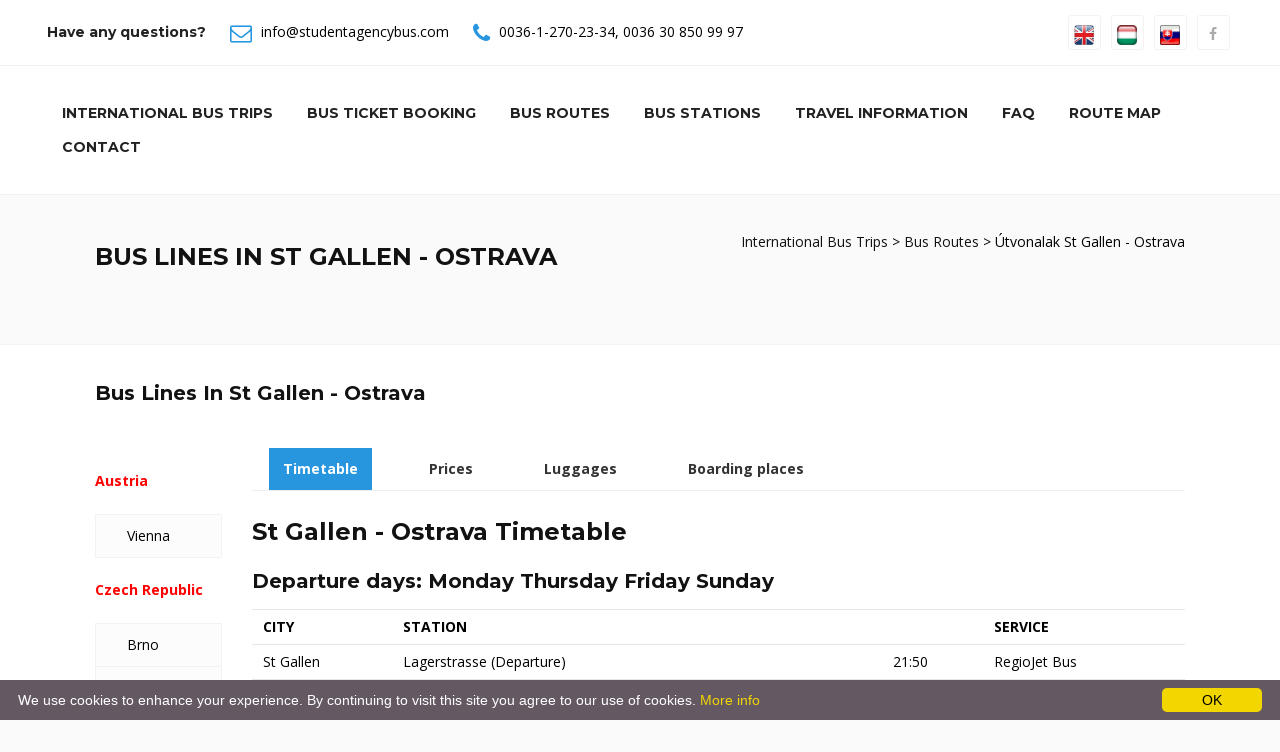

--- FILE ---
content_type: text/html; charset=utf-8
request_url: https://studentagencybus.com/Bus_Line_In__St%20Gallen-Ostrava?c=88&d=67
body_size: 49636
content:

<!DOCTYPE html>
<html xmlns="http://www.w3.org/1999/xhtml" xml:lang="hu" lang="hu">


<head><meta http-equiv="X-UA-Compatible" content="IE=edge" /><meta name="viewport" content="width=device-width, initial-scale=1, maximum-scale=1" /><title>
	The best connections of St Gallen - StudentAgencyBus.com / RegioJetBus.com
</title><link rel="shortcut icon" href="/images/favicon.ico" type="image/x-icon" /><link rel="apple-touch-icon" href="/images/apple-touch-icon.png" /><link rel="apple-touch-icon" sizes="57x57" href="/images/apple-touch-icon-57x57.png" /><link rel="apple-touch-icon" sizes="72x72" href="/images/apple-touch-icon-72x72.png" /><link rel="apple-touch-icon" sizes="76x76" href="/images/apple-touch-icon-76x76.png" /><link rel="apple-touch-icon" sizes="114x114" href="/images/apple-touch-icon-114x114.png" /><link rel="apple-touch-icon" sizes="120x120" href="/images/apple-touch-icon-120x120.png" /><link rel="apple-touch-icon" sizes="144x144" href="/images/apple-touch-icon-144x144.png" /><link rel="apple-touch-icon" sizes="152x152" href="/images/apple-touch-icon-152x152.png" />
    <!-- SLIDER -->
    <link rel="stylesheet" type="text/css" href="/images/js/rs-plugin/css/settings.css" media="screen" /><link rel="stylesheet" type="text/css" href="https://maxcdn.bootstrapcdn.com/font-awesome/4.7.0/css/font-awesome.min.css" /><link rel="stylesheet" type="text/css" href="/templates/default/bootstrap.css" /><link rel="stylesheet" href="https://cdnjs.cloudflare.com/ajax/libs/bootstrap-select/1.12.4/css/bootstrap-select.min.css" /><link rel="stylesheet" href="https://cdnjs.cloudflare.com/ajax/libs/bootstrap-datetimepicker/4.17.47/css/bootstrap-datetimepicker.min.css" /><link rel="stylesheet" type="text/css" href="/templates/default/animate.css" /><link rel="stylesheet" type="text/css" href="/templates/default/prettyPhoto.css" /><link rel="stylesheet" type="text/css" href="/templates/default/carousel.css" /><link rel="stylesheet" type="text/css" href="/templates/default/style.css" /><meta http-equiv="content-type" content="text/html;charset=utf-8" /><meta id="keywords" name="keywords" content="Regiojet, regiojet, Regio jet, regiojetbus, Student Agency bus, bus, coach, bus Prague, regiojet czech republic, bus Budapest, bus Prague, bus Vienna, bus Amstetten, bus St Pölten, bus Wels, bus Attnang-Puchheim, bus Linz, bus Salzburg, bus Brussel, bus Brno, bus Plzeň, bus Lyon, bus Metz, bus Paris, bus Reims, bus Strasbourg, bus Berlin, bus Bonn, bus Dresden, bus Düsseldorf, bus Frankfurt, bus Freiburg, bus Karlsruhe, bus Köln, bus Mannheim, bus München, bus Nürnberg, bus Saarbrücken, bus Stuttgart, bus Würzburg, bus Szeged, bus Bologna, bus Como, bus Firenze, bus Milano, bus Padova, bus Rome, bus Udine, bus Venice, bus Luxemburg, bus Amsterdam, bus Breda, bus Eindhoven, bus Rotterdam, bus Utrecht, bus Venlo, bus Krakow, bus Arad, bus Timisoara, bus Bratislava, bus Basel, bus Bern, bus Geneve, bus Lausanne, bus St Gallen, bus Zürich, bus Luzern, bus Lugano, bus London, reggiojet Belgium, RegioJet Czech Republic, RegioJet Luxemburg, RegioJet Germany, RegioJet Italy, RegioJet Hungary, RegioJet France, RegioJet Austria, RegioJet Netherlands, RegioJet Poland, RegioJet Romania, RegioJet Slovakia, RegioJet Switzerland, information" /><meta id="description" name="description" content="The best bus and train choice: StudentAgencyBus.com / RegioJetBus.com - Luxury buses from/to St Gallen for the lowest prices. Book online and travel in luxury!" /><meta id="clang" http-equiv="content-language" content="en" /><meta name="rating" content="All" /><meta name="location" content="London, Budapest, Frankfurt" /><meta name="CATEGORY" content="Travel" /><meta name="audience" content="General" /><meta name="robots" content="index,follow" /><meta name="googlebot" content="index,follow" /><meta name="generator" content="SilverWeb CMS engine" /><link rel="stylesheet" href="/templates/default/stylesheet.css" type="text/css" /><meta name="SKYPE_TOOLBAR" content="SKYPE_TOOLBAR_PARSER_COMPATIBLE" /><link href="/images/favicon.ico" rel="SHORTCUT ICON" />
    <!-- HTML5 shim and Respond.js for IE8 support of HTML5 elements and media queries -->
    <!--[if lt IE 9]>
      <script src="https://oss.maxcdn.com/html5shiv/3.7.2/html5shiv.min.js"></script>
      <script src="https://oss.maxcdn.com/respond/1.4.2/respond.min.js"></script>
    <![endif]-->
    <script src="/images/js/jquery.min.js"></script>
    <!-- Global site tag (gtag.js) - Google Analytics -->
    <script async src="https://www.googletagmanager.com/gtag/js?id=UA-144167131-1"></script>
    <script>
      window.dataLayer = window.dataLayer || [];
      function gtag(){dataLayer.push(arguments);}
      gtag('js', new Date());

      gtag('config', 'UA-144167131-1');
    </script>
    
    <style>
        .cont1 {
            padding-top: 20px;
            color: red;
            font-weight: bold;
        }

        .line_time_b {
            border-top: solid 5px red;
        }

        .line_time_c {
            display: block;
            height: 1px;
            border: 0;
            border-top: 1px solid red;
            margin: 1em 0;
            padding: 0; 
        }
    </style>
<meta name="date" content="2026-01-24" scheme="YYYY-MM-DD" /></head>

<body id="" class="hu front  tundra">
    <form method="post" action="./bus_lines?c=88&amp;d=67&amp;oid=361&amp;lang=en" id="ctl01">
<div class="aspNetHidden">
<input type="hidden" name="__EVENTTARGET" id="__EVENTTARGET" value="" />
<input type="hidden" name="__EVENTARGUMENT" id="__EVENTARGUMENT" value="" />
<input type="hidden" name="__VIEWSTATE" id="__VIEWSTATE" value="VX1BUNjUaLHdfpAp+v5oMB2AQkFXc4A57EOhSmb0eOHMlyWRIo2TiZIiLNA+KTnErMzbt94rOAQ5QZJZyR/9cIIwl7ov5mmrmwj0QJ1n8MYzQ+DkXZmT6dO7djPDNNISbEAiu0SpwFARsBWiesyItcQCIPHcCQsBsVNusyOqWLcbrmjFIPUMT6fmKZ/NoBarrqBYO2PBf7Q7ij/68H/p75cregccdfnR2MA0BUeuXSsPvf6orCLbfvA3Q54ejyJzVDcMNlvKjgYQrKmyk5GfB3rTgwQz1Sz9vUG+Ggx7Q2D3ZnQlaEQTNAIJqBXfIGVo" />
</div>

<script type="text/javascript">
//<![CDATA[
var theForm = document.forms['ctl01'];
if (!theForm) {
    theForm = document.ctl01;
}
function __doPostBack(eventTarget, eventArgument) {
    if (!theForm.onsubmit || (theForm.onsubmit() != false)) {
        theForm.__EVENTTARGET.value = eventTarget;
        theForm.__EVENTARGUMENT.value = eventArgument;
        theForm.submit();
    }
}
//]]>
</script>



<script src="/bundles/MsAjaxJs?v=D6VN0fHlwFSIWjbVzi6mZyE9Ls-4LNrSSYVGRU46XF81" type="text/javascript"></script>
<script src="Scripts/respond.min.js" type="text/javascript"></script>
<script src="/bundles/WebFormsJs?v=N8tymL9KraMLGAMFuPycfH3pXe6uUlRXdhtYv8A_jUU1" type="text/javascript"></script>
<div class="aspNetHidden">

	<input type="hidden" name="__VIEWSTATEGENERATOR" id="__VIEWSTATEGENERATOR" value="45E2C5F6" />
</div>
        <script type="text/javascript">
//<![CDATA[
Sys.WebForms.PageRequestManager._initialize('ctl00$ctl34', 'ctl01', [], [], [], 90, 'ctl00');
//]]>
</script>


        <div class="wrapper">
            <div class="topbar">
                <div class="container-fluid">
                    <div class="row">
                        <div class="col-md-8">
                            <div class="top-details">
                                <strong>
                                    Have any questions?</strong>
                                <span><i class="fa fa-envelope-o"></i>
                                    <a id="HLemail" href="mailto:info@studentagencybus.com">info@studentagencybus.com</a></span>
                                <span><i class="fa fa-phone"></i>
                                    <a id="HLtelloc" href="tel:+3612702334">0036-1-270-23-34</a>,
                                    <a id="HLtelmob" href="tel:+36308509997">0036 30 850 99 97</a>
                                </span>
                            </div>
                            
                        </div>
                        <!-- end left -->
                        <div class="col-md-4 text-right">
                            <div class="btn-group social">
                                <a href="/en" title="ENGLISH"><img src="/images/icons/en.jpg"  alt="English" height="20px"></a>
                                <a href="/hu" title="MAGYAR"><img src="/images/icons/hu.jpg" alt="Magyar" height="20px"></a>
                                <a href="/sk" title="SLOVENSKY"><img src="/images/icons/sk.jpg" alt="SLOVENSKY" height="20px"></a>
                                <a id="HLfacebook" href="https://www.facebook.com/csehszlo/"><i class="fa fa-facebook"></i></a>
                                <!--<a href="#"><i class="fa fa-twitter"></i></a>
                <a href="#"><i class="fa fa-pinterest"></i></a>
                <a href="#"><i class="fa fa-linkedin"></i></a>
                <a href="#"><i class="fa fa-yelp"></i></a>
                <a href="#"><i class="fa fa-google-plus"></i></a>-->
                            </div>

                            <!-- /btn-group -->
                        </div>
                        <!-- end left -->
                    </div>
                    <!-- end row -->
                </div>
                <!-- end container -->
            </div>
            <!-- end topbar -->
            <!--<header>-->
            <header class="header header-white">
                <div class="container-fluid">
                    <div class="row mb-5">
                        <div class="col-md-12">
                            <nav class="navbar navbar-default yamm">
                                <div class="container-header">
                                    <div class="navbar-table">
                                        <div class="navbar-cell tight">
                                            <div class="navbar-header">

                                                <div>
                                                    <button type="button" class="navbar-toggle collapsed" data-toggle="collapse" data-target="#bs-example-navbar-collapse-2">
                                                        <span class="sr-only">Toggle navigation</span>
                                                        <span class="fa fa-bars"></span>
                                                    </button>
                                                </div>
                                            </div>
                                            <!-- end navbar-header -->
                                        </div>
                                        <!-- end navbar-cell -->


                                        

                                        <div class="navbar-cell stretch">
                                            <div class="collapse navbar-collapse" id="bs-example-navbar-collapse-2">
                                                <div class="navbar-cell">
                                                    <ul class="menulevel1 nav navbar-nav navbar-right">
                                                        
                                                                <li id="/" class="sdoc selected">
                                                                    <a id="Repeater1_HyperLink1_0" href="/">International Bus Trips</a></li>
                                                            
                                                                <li id="/order" class="sdoc selected">
                                                                    <a id="Repeater1_HyperLink1_1" href="/order">Bus Ticket Booking</a></li>
                                                            
                                                                <li id="/Bus_Routes" class="sdoc selected">
                                                                    <a id="Repeater1_HyperLink1_2" href="/Bus_Routes">Bus Routes</a></li>
                                                            
                                                                <li id="/Bus_Stations" class="sdoc selected">
                                                                    <a id="Repeater1_HyperLink1_3" href="/Bus_Stations">Bus Stations</a></li>
                                                            
                                                                <li id="/Travel-information" class="sdoc selected">
                                                                    <a id="Repeater1_HyperLink1_4" href="/Travel-information">Travel information</a></li>
                                                            
                                                                <li id="/Faq" class="sdoc selected">
                                                                    <a id="Repeater1_HyperLink1_5" href="/Faq">Faq</a></li>
                                                            
                                                                <li id="/Route-Map" class="sdoc selected">
                                                                    <a id="Repeater1_HyperLink1_6" href="/Route-Map">Route Map</a></li>
                                                            
                                                                <li id="/Contacts" class="sdoc selected">
                                                                    <a id="Repeater1_HyperLink1_7" href="/Contacts">Contact</a></li>
                                                            
                                                    </ul>
                                                </div>
                                            </div>
                                        </div>
                                    </div>
                                    <!--navbar-table-->
                                </div>
                                <!--container-header-->
                            </nav>
                            <!--nav-->
                        </div>
                        <!--col-md-12-->
                    </div>
                    <!--row mb-5-->
                </div>
                <!--container-fluid-->
            </header>
            <!--header-white-->
            <!--</header>-->

            <div id="site">

                <!--<article>-->
                <div id="article">


                    
    
    
    
    
    <div id="article">
        <div id="content">
            <section class="page-title grey clearfix">
<div class="container">
<div class="row">
<div class="col-md-6 text-left">
<h1>Bus Lines In St Gallen - Ostrava</h1>

<p>&nbsp;</p>
</div>
<!-- end col -->

<div class="col-md-6 text-right">
<div class="bread"><a href="/">International Bus Trips </a> &gt; <a href="/Bus_Routes">Bus Routes</a> &gt; &Uacute;tvonalak St Gallen - Ostrava</div>
<!-- end bread --></div>
<!-- end col --></div>
<!-- end row --></div>
<!-- end container --></section>

            <section class="section white">
                <div class="container">                          
                    <div class="row">
                        <div class="col-md-12">
                            <h3>Bus Lines In
                                St Gallen - Ostrava</h3>
                            <br />
                            <br />
                            <div id="tab-style-left" class="tabbable tabs-left">
                                <ul class="nav nav-tabs">
                                    
                                            
                                                <p class="cont1">Austria</p>
                                            

                                            <li ><a href="/Bus_Lines__St Gallen-Vienna?c=88&d=101#city101-t">
                                                Vienna</a></li>
                                        
                                            
                                                <p class="cont1">Czech Republic</p>
                                            

                                            <li ><a href="/Bus_Lines__St Gallen-Brno?c=88&d=13#city13-t">
                                                Brno</a></li>
                                        
                                            

                                            <li ><a href="/Bus_Lines__St Gallen-Havířov?c=88&d=37#city37-t">
                                                Havířov</a></li>
                                        
                                            

                                            <li ><a href="/Bus_Lines__St Gallen-Jihlava?c=88&d=40#city40-t">
                                                Jihlava</a></li>
                                        
                                            

                                            <li ><a href="/Bus_Lines__St Gallen-Liberec?c=88&d=50#city50-t">
                                                Liberec</a></li>
                                        
                                            

                                            <li ><a href="/Bus_Lines__St Gallen-Olomouc?c=88&d=65#city65-t">
                                                Olomouc</a></li>
                                        
                                            

                                            <li  class='active' ><a href="/Bus_Lines__St Gallen-Ostrava?c=88&d=67#city67-t">
                                                Ostrava</a></li>
                                        
                                            

                                            <li ><a href="/Bus_Lines__St Gallen-Pardubice?c=88&d=70#city70-t">
                                                Pardubice</a></li>
                                        
                                            

                                            <li ><a href="/Bus_Lines__St Gallen-Plzeň?c=88&d=73#city73-t">
                                                Plzeň</a></li>
                                        
                                            

                                            <li ><a href="/Bus_Lines__St Gallen-Prague?c=88&d=75#city75-t">
                                                Prague</a></li>
                                        
                                            
                                                <p class="cont1">France</p>
                                            

                                            <li ><a href="/Bus_Lines__St Gallen-Lyon?c=88&d=55#city55-t">
                                                Lyon</a></li>
                                        
                                            
                                                <p class="cont1">Germany</p>
                                            

                                            <li ><a href="/Bus_Lines__St Gallen-Berlin?c=88&d=4#city4-t">
                                                Berlin</a></li>
                                        
                                            

                                            <li ><a href="/Bus_Lines__St Gallen-Dresden?c=88&d=20#city20-t">
                                                Dresden</a></li>
                                        
                                            

                                            <li ><a href="/Bus_Lines__St Gallen-München?c=88&d=60#city60-t">
                                                München</a></li>
                                        
                                            
                                                <p class="cont1">Hungary</p>
                                            

                                            <li ><a href="/Bus_Lines__St Gallen-Budapest?c=88&d=15#city15-t">
                                                Budapest</a></li>
                                        
                                            
                                                <p class="cont1">Slovakia</p>
                                            

                                            <li ><a href="/Bus_Lines__St Gallen-Bratislava?c=88&d=10#city10-t">
                                                Bratislava</a></li>
                                        
                                </ul>
                                <div class="tab-content">
                                    
                                            <div class="tab-pane  active " id="city67-t">
                                                <div id="tab-style-2" class="bs-example bs-example-tabs" data-example-id="togglable-tabs">
                                                    <ul id="myTabs" class="nav nav-tabs" role="tablist">
                                                        <li role="presentation" class="active"><a href='#tab_0167' id="timetable" role="tab" data-toggle="tab" aria-controls="timetable" aria-expanded="true">Timetable</a></li>
                                                        <li role="presentation"><a href='#tab_0267' role="tab" id="prices" data-toggle="tab" aria-controls="prices">Prices</a></li>
                                                        <li role="presentation"><a href='#tab_0367' role="tab" id="luggages" data-toggle="tab" aria-controls="luggages">Luggages</a></li>
                                                        <li role="presentation"><a href='#tab_0467' role="tab" id="boarding-places" data-toggle="tab" aria-controls="boarding-places">Boarding places</a></li>
                                                    </ul>
                                                    <div id="myTabContent" class="tab-content">
                                                        <div role="tabpanel" class="tab-pane fade in active" id='tab_0167' aria-labelledby="timetable">
                                                            <div class="text-widget table-responsive">
                                                                <div id="Brussel-67_tt">
                                                                    
                                                                    <h2>St Gallen - Ostrava Timetable</h2>
                                                                    
                                                                            

                                                                            <h3>Departure days: Monday Thursday Friday Sunday</h3>

                                                                            <div>
	<table class="table table-condensed" cellspacing="0" rules="all" border="1" id="CP1_Repeater2_Repeater5_0_GridView4_0" style="border-collapse:collapse;">
		<tr>
			<th scope="col">CITY</th><th scope="col">STATION</th><th scope="col">&nbsp;</th><th scope="col">SERVICE</th>
		</tr><tr>
			<td>St Gallen</td><td>
                                                                                            Lagerstrasse (Departure)
                                                                                            
                                                                                            
                                                                                        </td><td>21:50</td><td>RegioJet Bus </td>
		</tr><tr>
			<td>Prague</td><td>
                                                                                            Wilsonova (Main Train Station) (Arrival)
                                                                                            
                                                                                            
                                                                                        </td><td>06:30</td><td>&nbsp;</td>
		</tr><tr>
			<td>Prague</td><td>
                                                                                            Main Train Station (Departure)
                                                                                            
                                                                                            
                                                                                        </td><td>07:44</td><td>RegioJet Train </td>
		</tr><tr>
			<td>Ostrava</td><td>
                                                                                            Svinov (Arrival)
                                                                                            
                                                                                            
                                                                                        </td><td>10:55</td><td>&nbsp;</td>
		</tr><tr>
			<td>Ostrava</td><td>
                                                                                            Main Train Station (Arrival)
                                                                                            <img src='/templates/default/images1/warning.png' title='Conditional stop! If you wish to board or leave here, please write it in the Comment gap on the bottom of the booking page!' />
                                                                                            
                                                                                        </td><td>11:04</td><td>&nbsp;</td>
		</tr><tr>
			<td>Ostrava</td><td>
                                                                                            Stodolní (Arrival)
                                                                                            <img src='/templates/default/images1/warning.png' title='Conditional stop! If you wish to board or leave here, please write it in the Comment gap on the bottom of the booking page!' />
                                                                                            
                                                                                        </td><td>11:08</td><td>&nbsp;</td>
		</tr>
	</table>
</div>
                                                                        
                                                                    <br /><br />
                                                                    
                                                                    <h2>Ostrava - St Gallen Timetable</h2>
                                                                    
                                                                            
                                                                            <h3>Departure days: Wednesday Thursday Friday Sunday</h3>
                                                                            <div>
	<table class="table table-condensed" cellspacing="0" rules="all" border="1" id="CP1_Repeater2_Repeater6_0_GridView4_0" style="border-collapse:collapse;">
		<tr>
			<th scope="col">CITY</th><th scope="col">STATION</th><th scope="col">&nbsp;</th><th scope="col">SERVICE</th>
		</tr><tr>
			<td>Ostrava</td><td>
                                                                                            Stodolní (Departure)
                                                                                            <img src='/templates/default/images1/warning.png' title='Conditional stop! If you wish to board or leave here, please write it in the Comment gap on the bottom of the booking page!' />
                                                                                            
                                                                                        </td><td>18:44</td><td>RegioJet Train </td>
		</tr><tr>
			<td>Ostrava</td><td>
                                                                                            Main Train Station (Departure)
                                                                                            <img src='/templates/default/images1/warning.png' title='Conditional stop! If you wish to board or leave here, please write it in the Comment gap on the bottom of the booking page!' />
                                                                                            
                                                                                        </td><td>18:49</td><td>RegioJet Train </td>
		</tr><tr>
			<td>Ostrava</td><td>
                                                                                            Svinov (Departure)
                                                                                            
                                                                                            
                                                                                        </td><td>19:01</td><td>RegioJet Train </td>
		</tr><tr>
			<td>Prague</td><td>
                                                                                            Main Train Station (Arrival)
                                                                                            
                                                                                            
                                                                                        </td><td>22:12</td><td>&nbsp;</td>
		</tr><tr>
			<td>Prague</td><td>
                                                                                            Central Bus Station Florenc (Departure)
                                                                                            
                                                                                            
                                                                                        </td><td>23:00</td><td>RegioJet Bus </td>
		</tr><tr>
			<td>St Gallen</td><td>
                                                                                            Lagerstrasse (Arrival)
                                                                                            
                                                                                            
                                                                                        </td><td>07:55</td><td>&nbsp;</td>
		</tr>
	</table>
</div>
                                                                        
                                                                </div>
                                                            </div>
                                                        </div>
                                                        <div role="tabpanel" class="tab-pane fade" id='tab_0267' aria-labelledby="prices">
                                                            <div class="text-widget table-responsive">
                                                                <h2>St Gallen - Ostrava Prices</h2>
                                                                <div id='Brussel-67'>
                                                                    
                                                                    <div>
	<table class="table table-condensed" cellspacing="0" rules="all" border="1" id="CP1_Repeater2_GridView1_0" style="border-collapse:collapse;">
		<tr>
			<th scope="col">&nbsp;</th><th align="right" scope="col">HUF</th>
		</tr><tr>
			<td>
                                                                                    ADULT 
                                                                                </td><td align="right">22200.0</td>
		</tr><tr>
			<td>
                                                                                    ABOVE 65 YEARS 
                                                                                </td><td align="right">20300.0</td>
		</tr><tr>
			<td>
                                                                                    STUDENT WITH ISIC CARD [<a href="javascript:(void);" class="" data-toggle="modal" data-target="#isic"><i class="fa fa-question" aria-hidden="true"></i></a>]
                                                                                </td><td align="right">20300.0</td>
		</tr><tr>
			<td>
                                                                                    STUDENT WITH EYCA CARD [<a href="javascript:(void);" class="" data-toggle="modal" data-target="#eyca"><i class="fa fa-question" aria-hidden="true"></i></a>]
                                                                                </td><td align="right">20300.0</td>
		</tr><tr>
			<td>
                                                                                    UNDER 15 YEARS 
                                                                                </td><td align="right">12800.0</td>
		</tr><tr style="color:Red;">
			<td>
                                                                                    SPECIAL discount tickets from [<a href="javascript:(void);" class="" data-toggle="modal" data-target="#spec"><i class="fa fa-question" aria-hidden="true"></i></a>]
                                                                                </td><td align="right">14800.0</td>
		</tr><tr>
			<td>
                                                                                    SKI OR SNOWBOARD (packed) 
                                                                                </td><td align="right">2000.0</td>
		</tr><tr>
			<td>
                                                                                    SECOND OR OVERSIZE LUGGAGE 
                                                                                </td><td align="right">2000.0</td>
		</tr>
	</table>
</div>
                                                                </div>
                                                            </div>
                                                        </div>
                                                        <div role="tabpanel" class="tab-pane fade" id='tab_0367' aria-labelledby="luggages">
                                                            <div class="text-widget table-responsive">
                                                                
                                                                <h2>St Gallen - Ostrava Luggages</h2>
                                                                
                                                                        <p>Paid on the bus:<br />
Between St Gallen and Prague:<br />
- 1 hand luggage is FREE of charge<br />
- 1 suitcase is FREE of charge<br />
- 2nd suitcase is 8 EUR / 200 CZK<br />
Between Prague and Ostrava:<br />
- all luggage is FREE of charge<br />
Paid online (optional):<br />
- 1 hand luggage is FREE of charge<br />
- 1 suitcase is FREE of charge<br />
- 2nd suitcase is 6 EUR / 150 CZK / 2000 HUF<br />
Ski or snowboard in package: 6 EUR / 150 CZK / 2000 HUF</p>

<p>Maximum luggage size:<br />
hand luggage: 15 x 25 x 35 cm, 15 kg<br />
suitcase: 30 x 60 x 80 cm, 30 kg</p>

                                                                    
                                                            </div>
                                                        </div>
                                                        <div role="tabpanel" class="tab-pane fade" id='tab_0467' aria-labelledby="boarding-places">
                                                            <div class="text-widget table-responsive">
                                                                
                                                                
                                                                        <h2>Ostrava Main Train Station</h2>
                                                                        <a id="CP1_Repeater2_Repeater3_0_HLdetails_0" class="btn btn-primary btn-md" href="/Boarding_in__Czech_Republic_Ostrava_Main_Train_Station?s=28" target="_blank">Details</a>
                                                                    
                                                                        <h2>Ostrava Stodolní</h2>
                                                                        <a id="CP1_Repeater2_Repeater3_0_HLdetails_1" class="btn btn-primary btn-md" href="/Boarding_in__Czech_Republic_Ostrava_Stodoln%c3%ad?s=29" target="_blank">Details</a>
                                                                    
                                                                        <h2>Ostrava Central bus station</h2>
                                                                        <a id="CP1_Repeater2_Repeater3_0_HLdetails_2" class="btn btn-primary btn-md" href="/Boarding_in__Czech_Republic_Ostrava_Central_bus_station?s=30" target="_blank">Details</a>
                                                                    
                                                                        <h2>Ostrava Svinov</h2>
                                                                        <a id="CP1_Repeater2_Repeater3_0_HLdetails_3" class="btn btn-primary btn-md" href="/Boarding_in__Czech_Republic_Ostrava_Svinov?s=141" target="_blank">Details</a>
                                                                    
                                                                        <h2>St Gallen Lagerstrasse</h2>
                                                                        <a id="CP1_Repeater2_Repeater3_0_HLdetails_4" class="btn btn-primary btn-md" href="/Boarding_in__Switzerland_St_Gallen_Lagerstrasse?s=136" target="_blank">Details</a>
                                                                    
                                                                <hr />
                                                            </div>
                                                        </div>
                                                    </div>
                                                </div>
                                            </div>
                                        
                                </div>
                            </div>
                            <div class="clearfix"></div>
                            <p>&nbsp;</p>
                        </div>
                    </div>
                    <hr class="invis" />
                </div>
            </section>
        </div>
    </div>




                </div>
                <!--</article>-->

                <!--<aside>-->
                <div id="sidebar">
                </div>
                <!--</aside>-->

            </div>

            <!--<footer>-->
            <div id="footer">

                <footer class="section footer">
                    <div class="container">
                        <div class="row">
                            <div class="col-md-4 col-sm-6 col-xs-12">
                                <div class="widget">
                                    <div class="latest-posts" style="background-color:white;padding:20px;margin-bottom:10px;">
                                        <img src="/images/sp/maestro_logo_color.png" alt="" height="50" />
                                        <img src="/images/sp/mastercard_logo_color.png" alt="" height="50" />
                                        <img src="/images/sp/visa_electron_logo_color.png" alt="" height="50" />
                                        <img src="/images/sp/visa_logo_color.png" alt="" height="50" />
                                        <img src="/images/sp/simplepay_200x50.png" alt="" height="50" />
                                        <img src="/images/footer_icon6.png" alt="" height="50" />
                                        <img src="/images/american_express.jpg" alt="" height="50" />
                                    </div>
                                    <!-- end latest-posts -->
                                </div>
                                <!-- end widget -->
                            </div>
                            <!-- end col -->

                            <div class="col-md-4 col-sm-6 col-xs-12">
                                <div class="widget">
                                    <div class="about-widget">
                                        <address>
                                            <i class="fa fa-phone alignleft"></i>
                                            <strong>
                                                Phone:</strong>
                                            <p>
                                                <a id="HLtelloc2" href="tel:+3612702334">0036-1-270-23-34</a></p>
                                        </address>
                                        <address>
                                            <i class="fa fa-phone alignleft"></i>
                                            <strong>
                                                Mobile:</strong>
                                            <p>
                                                <a id="HLtelmob2" href="tel:+36308509997">0036 30 850 99 97</a></p>
                                        </address>
                                        <address>
                                            <i class="fa fa-envelope-o alignleft"></i>
                                            <strong>
                                                E-mail:</strong>
                                            <p>
                                                <a id="HLemail2" href="mailto:info@studentagencybus.com">info@studentagencybus.com</a></p>
                                        </address>
                                    </div>
                                    <!-- end about-widget -->
                                </div>
                                <!-- end widget -->
                            </div>
                            <!-- end col -->

                            <div class="col-md-4 col-sm-6 col-xs-12">
                                <div class="widget">
                                    <div class="widget-title">
                                        <h3>
                                            © studentagencybus.com</h3>
                                    </div>
                                    <!-- end widget-title -->

                                </div>
                                <!-- end widget -->
                                <div class="widget">
                                    <div class="widget-title">
                                        <strong class="wh">
                                            Luxury travel for low price</strong>
                                    </div>
                                    <!-- end widget-title -->

                                </div>
                                <!-- end widget -->
                            </div>
                            <!-- end col -->
                        </div>
                        <!-- end row -->
                    </div>
                    <!-- end container -->
                </footer>
                <!-- end footer -->

                <footer class="copyrights">
                    <div class="container">
                        <div class="row">
                            <div class="col-md-6">
                                <p>
                                    Copyrights ©
                                    2026
                                    STUDENT AGENCY BUS -
                                    <a id="HLsitemap" href="sitemap">Sitemap</a></p>
                            </div>
                            <!-- end col -->
                            <div class="col-md-6 text-right">

                                

                                <ul class="list-inline">

                                    
                                            <li>
                                                <a id="Repeater2_HyperLink1_0" href="/COOKIES">Cookies</a></li>
                                        
                                            <li>
                                                <a id="Repeater2_HyperLink1_1" href="/PRIVACY">Privacy & Security Statement</a></li>
                                        
                                </ul>
                            </div>
                            <!-- end col -->
                        </div>
                        <!-- end row -->
                    </div>
                    <!-- end container -->
                </footer>
                <!-- end copyrights -->
            </div>
            <!--</footer>-->
            <!-- Modal -->
            <div id="Cr1_Panel1" class="container">
	<div class="modal fade" id="spec" role="dialog">
<div class="modal-dialog"><!-- Modal content-->
<div class="modal-content">
<div class="modal-header">
<h4 class="modal-title">SPECIAL discount tickets from</h4>
</div>

<div class="modal-body">
<p><strong>SPECIAL discount is available depending on the number of free seats for the chosen bus in the moment of booking.</strong></p>

<p>Special discount price changes according to the number of free seats.</p>

<p>Special discount, being cheaper, invalidates all age-related and student discounts. On Special discount tickets, all passengers, regardless of other discounts, appears as Adult.</p>

<p>Special discount tickets differ from normal tickets only in their price. All services and terms are the same as for a normal ticket.</p>

<p>Special discount tickets are available only for routes where they have their own line int he price list.</p>
</div>

<div class="modal-footer"><button class="btn btn-default" data-dismiss="modal" type="button">Close</button></div>
</div>
</div>
</div>
<div class="modal fade" id="eyca" role="dialog">
<div class="modal-dialog"><!-- Modal content-->
<div class="modal-content">
<div class="modal-header">
<h4 class="modal-title">STUDENT WITH EYCA CARD</h4>
</div>

<div class="modal-body text-center">
<p>Eyca discount is available only with EYCA (European Youth CArd) student cards.</p>

<p>These cards are marked as the following:</p>

<p><img alt="EYCA" src="/images/eyca.png" /></p>

<p>The card must be presented along with the ticket upon check-in.</p>

<p>The card must be valid on the day of travel. Expired cards are not accepted.</p>
</div>

<div class="modal-footer"><button class="btn btn-default" data-dismiss="modal" type="button">Close</button></div>
</div>
</div>
</div>
<div class="modal fade" id="isic" role="dialog">
<div class="modal-dialog"><!-- Modal content-->
<div class="modal-content">
<div class="modal-header">
<h4 class="modal-title">STUDENT WITH ISIC CARD</h4>
</div>

<div class="modal-body text-center">
<p>ISIC discount is available only with ISIC student cards.</p>

<p>These cards are marked with the following symbol:</p>

<p><img alt="ISCI" src="/images/isic.png" /></p>

<p>The card must be presented along with the ticket upon check-in.</p>

<p>The card must be valid on the day of travel. Expired cards are not accepted.</p>
</div>

<div class="modal-footer"><button class="btn btn-default" data-dismiss="modal" type="button">Close</button></div>
</div>
</div>
</div>

</div>

        </div>
    </form>
    
    <script type="text/javascript" id="cookieinfo"
        src="/scripts/cookieinfo.min.js"
        data-bg="#645862"
        data-fg="#FFFFFF"
        data-link="#F1D600"
        data-cookie="CookieInfoScript"
        data-text-align="left"
        data-close-text="OK"
        data-moreinfo="/Cookies">
    </script>
    <script src="/images/js/plugins.js"></script>
    <script src="/images/js/custom.js"></script>
    <script src="/images/js/3_col_grid_portfolio.js"></script>
    <script src="/images/js/data.js"></script>
    <!--<script src="/images/js/tt.js"></script>-->
    <script src="/images/js/rs-plugin/js/jquery.themepunch.tools.min.js"></script>
    <script src="/images/js/rs-plugin/js/jquery.themepunch.revolution.min.js"></script>
    <script src="https://cdnjs.cloudflare.com/ajax/libs/bootstrap-select/1.12.4/js/bootstrap-select.min.js"></script>
    <script src="https://cdnjs.cloudflare.com/ajax/libs/moment.js/2.19.2/moment.min.js"></script>
    <script src="/Scripts/moment-with-locales.min.js"></script>
    <script src="https://cdnjs.cloudflare.com/ajax/libs/bootstrap-datetimepicker/4.17.47/js/bootstrap-datetimepicker.min.js"></script>

    <script type="text/javascript" src="/images/js/webma.js"></script>
    <script type="text/javascript">
        webma.util.addEvent(window, 'load', function () {
            webma.sitesearch();
            webma.util.openExternalLinksInBlank();
        });
    </script>


</body>
</html>










--- FILE ---
content_type: text/css
request_url: https://studentagencybus.com/templates/default/bootstrap.css
body_size: 213762
content:
/*!
 * Flatron Bootstrap 3 Flat Theme v1.0.1
 * Copyright to Krazicode
 */

*,
*:before,
*:after {
  -webkit-box-sizing: border-box;
  -moz-box-sizing: border-box;
  box-sizing: border-box;
}
a,
abbr,
address,
article,
aside,
audio,
b,
blockquote,
body,
button,
canvas,
caption,
cite,
code,
dd,
del,
details,
dfn,
div,
dl,
dt,
em,
fieldset,
figcaption,
figure,
footer,
form,
h1,
h2,
h3,
h4,
h5,
h6,
header,
hgroup,
html,
i,
iframe,
img,
input,
ins,
kbd,
label,
legend,
li,
mark,
menu,
nav,
object,
ol,
p,
pre,
q,
samp,
section,
select,
small,
span,
strong,
sub,
summary,
sup,
table,
tbody,
td,
textarea,
tfoot,
th,
thead,
time,
tr,
ul,
var,
video {
  margin: 0;
  padding: 0;
  border: 0;
  outline: 0;
  font-size: 100%;
  line-height: 1;
  vertical-align: baseline;
  background: transparent;
}
article,
aside,
details,
figcaption,
figure,
footer,
header,
hgroup,
main,
menu,
nav,
section,
summary {
  display: block;
}
html {
  height: 100%;
  -webkit-tap-highlight-color: rgba(0, 0, 0, 0);
  -webkit-text-size-adjust: 100%;
  -ms-text-size-adjust: 100%;
  -moz-osx-font-smoothing: grayscale;
  -webkit-font-smoothing: antialiased;
}
nav ul {
  list-style: none;
}
a {
  text-decoration: none;
}
a:active,
a:focus,
a:hover,
a:visited {
  outline: 0;
}
b,
strong {
  font-weight: bold;
}
del {
  text-decoration: line-through;
}
hr {
  display: block;
  height: 1px;
  border: 0;
  border-top-width: 1px;
  margin: 15px 0;
}
input,
select {
  line-height: normal;
}
input,
textarea,
button,
select {
  font-family: inherit;
  font-size: inherit;
  font-weight: inherit;
  color: inherit;
}
input,
textarea,
button {
  -webkit-appearance: none;
  -moz-appearance: none;
}
button,
input[type="submit"] {
  cursor: pointer;
}
input:focus,
select:focus,
textarea:focus,
button:focus {
  outline: 0;
}
blockquote,
q {
  quotes: none;
}
blockquote:before,
blockquote:after,
q:before,
q:after {
  content: '';
}
table {
  border-collapse: collapse;
  border-spacing: 0;
}
audio:not([controls]) {
  display: none;
  height: 0;
}
[hidden],
template {
  display: none;
}
img {
  vertical-align: middle;
  border: 0;
  -ms-interpolation-mode: bicubic;
}
pre,
textarea {
  overflow: auto;
}
audio,
canvas,
progress,
video {
  display: inline-block;
  vertical-align: baseline;
}
svg:not(:root) {
  overflow: hidden;
}
button::-moz-focus-inner,
input::-moz-focus-inner {
  border: 0;
  padding: 0;
}
textarea {
  resize: vertical;
  overflow: auto;
}
img[src*="maps.gstatic.com"],
img[src*="googleapis.com"] {
  max-width: none;
}
input[type="search"] {
  -webkit-appearance: field;
  -moz-appearance: field;
}
input[type="search"]::-webkit-search-cancel-button,
input[type="search"]::-webkit-search-decoration {
  -webkit-appearance: none;
  -moz-appearance: none;
}
.bg-red {
  background-color: #e74c3c;
}
.bg-orange {
  background-color: #e67e22;
}
.bg-yellow {
  background-color: #ffcd02;
}
.bg-sand {
  background-color: #d5c295;
}
.bg-nav-blue {
  background-color: #34495e;
}
.bg-flat-black {
  background-color: #2b2b2b;
}
.bg-magneta {
  background-color: #9b59b6;
}
.bg-teal {
  background-color: #3a6f81;
}
.bg-sky-blue {
  background-color: #3498db;
}
.bg-green {
  background-color: #2ecc71;
}
.bg-mint {
  background-color: #1abc9c;
}
.bg-flat-white {
  background-color: #ecf0f1;
}
.bg-flat-gray {
  background-color: #95a5a6;
}
.bg-forest-green {
  background-color: #345f41;
}
.bg-purple {
  background-color: #745ec5;
}
.bg-brown {
  background-color: #5e4534;
}
.bg-plum {
  background-color: #5e345e;
}
.bg-watermelon {
  background-color: #ef717a;
}
.bg-lime {
  background-color: #a5c63b;
}
.bg-pink {
  background-color: #f47cc3;
}
.bg-maroon {
  background-color: #79302a;
}
.bg-coffee {
  background-color: #a38671;
}
.bg-powder-blue {
  background-color: #b8c9f1;
}
.bg-night-blue {
  background-color: #5065a1;
}
.bg-success {
  background-color: #8dde6e;
}
.bg-info {
  background-color: #73c1e7;
}
.bg-warning {
  background-color: #f6de88;
}
.bg-danger {
  background-color: #e08a8a;
}
.bg-default {
  background-color: #95a5a6;
}
.bg-primary {
  background-color: #e67e22;
}
.text-red {
  color: #e74c3c;
}
.text-orange {
  color: #e67e22;
}
.text-yellow {
  color: #ffcd02;
}
.text-sand {
  color: #d5c295;
}
.text-nav-blue {
  color: #34495e;
}
.text-flat-black {
  color: #2b2b2b;
}
.text-magneta {
  color: #9b59b6;
}
.text-teal {
  color: #3a6f81;
}
.text-sky-blue {
  color: #3498db;
}
.text-green {
  color: #2ecc71;
}
.text-mint {
  color: #1abc9c;
}
.text-flat-white {
  color: #ecf0f1;
}
.text-flat-gray {
  color: #95a5a6;
}
.text-forest-green {
  color: #345f41;
}
.text-purple {
  color: #745ec5;
}
.text-brown {
  color: #5e4534;
}
.text-plum {
  color: #5e345e;
}
.text-watermelon {
  color: #ef717a;
}
.text-lime {
  color: #a5c63b;
}
.text-pink {
  color: #f47cc3;
}
.text-maroon {
  color: #79302a;
}
.text-coffee {
  color: #a38671;
}
.text-powder-blue {
  color: #b8c9f1;
}
.text-night-blue {
  color: #5065a1;
}
.text-success {
  color: #8dde6e;
}
.text-info {
  color: #73c1e7;
}
.text-warning {
  color: #f6de88;
}
.text-danger {
  color: #e08a8a;
}
.text-default {
  color: #95a5a6;
}
.text-primary {
  color: #e67e22;
}
.contrast-red {
  color: #fdf3f2;
  background-color: #e74c3c;
}
.contrast-orange {
  color: #fbe9d9;
  background-color: #e67e22;
}
.contrast-yellow {
  color: #fff5ce;
  background-color: #ffcd02;
}
.contrast-sand {
  color: #ffffff;
  background-color: #d5c295;
}
.contrast-nav-blue {
  color: #98afc6;
  background-color: #34495e;
}
.contrast-flat-black {
  color: #919191;
  background-color: #2b2b2b;
}
.contrast-magneta {
  color: #f0e7f4;
  background-color: #9b59b6;
}
.contrast-teal {
  color: #adcfda;
  background-color: #3a6f81;
}
.contrast-sky-blue {
  color: #e1f0fa;
  background-color: #3498db;
}
.contrast-green {
  color: #d1f5e0;
  background-color: #2ecc71;
}
.contrast-mint {
  color: #aef4e6;
  background-color: #1abc9c;
}
.contrast-flat-white {
  color: #ffffff;
  background-color: #ecf0f1;
}
.contrast-flat-gray {
  color: #ffffff;
  background-color: #95a5a6;
}
.contrast-forest-green {
  color: #98c7a6;
  background-color: #345f41;
}
.contrast-purple {
  color: #f5f4fb;
  background-color: #745ec5;
}
.contrast-brown {
  color: #c6ab98;
  background-color: #5e4534;
}
.contrast-plum {
  color: #c698c6;
  background-color: #5e345e;
}
.contrast-watermelon {
  color: #ffffff;
  background-color: #ef717a;
}
.contrast-lime {
  color: #eef4d9;
  background-color: #a5c63b;
}
.contrast-pink {
  color: #ffffff;
  background-color: #f47cc3;
}
.contrast-maroon {
  color: #da9a95;
  background-color: #79302a;
}
.contrast-coffee {
  color: #f3efed;
  background-color: #a38671;
}
.contrast-powder-blue {
  color: #ffffff;
  background-color: #b8c9f1;
}
.contrast-night-blue {
  color: #d4d9e9;
  background-color: #5065a1;
}
.contrast-success {
  color: #ffffff;
  background-color: #8dde6e;
}
.contrast-info {
  color: #ffffff;
  background-color: #73c1e7;
}
.contrast-warning {
  color: #ffffff;
  background-color: #f6de88;
}
.contrast-danger {
  color: #ffffff;
  background-color: #e08a8a;
}
.contrast-default {
  color: #ffffff;
  background-color: #95a5a6;
}
.contrast-primary {
  color: #fbe9d9;
  background-color: #e67e22;
}
.fill-red {
  fill: #e74c3c;
}
.fill-orange {
  fill: #e67e22;
}
.fill-yellow {
  fill: #ffcd02;
}
.fill-sand {
  fill: #d5c295;
}
.fill-nav-blue {
  fill: #34495e;
}
.fill-flat-black {
  fill: #2b2b2b;
}
.fill-magneta {
  fill: #9b59b6;
}
.fill-teal {
  fill: #3a6f81;
}
.fill-sky-blue {
  fill: #3498db;
}
.fill-green {
  fill: #2ecc71;
}
.fill-mint {
  fill: #1abc9c;
}
.fill-flat-white {
  fill: #ecf0f1;
}
.fill-flat-gray {
  fill: #95a5a6;
}
.fill-forest-green {
  fill: #345f41;
}
.fill-purple {
  fill: #745ec5;
}
.fill-brown {
  fill: #5e4534;
}
.fill-plum {
  fill: #5e345e;
}
.fill-watermelon {
  fill: #ef717a;
}
.fill-lime {
  fill: #a5c63b;
}
.fill-pink {
  fill: #f47cc3;
}
.fill-maroon {
  fill: #79302a;
}
.fill-coffee {
  fill: #a38671;
}
.fill-powder-blue {
  fill: #b8c9f1;
}
.fill-night-blue {
  fill: #5065a1;
}
.fill-success {
  fill: #8dde6e;
}
.fill-info {
  fill: #73c1e7;
}
.fill-warning {
  fill: #f6de88;
}
.fill-danger {
  fill: #e08a8a;
}
.fill-default {
  fill: #95a5a6;
}
.fill-primary {
  fill: #e67e22;
}
.stroke-red {
  stroke: #e74c3c;
}
.stroke-orange {
  stroke: #e67e22;
}
.stroke-yellow {
  stroke: #ffcd02;
}
.stroke-sand {
  stroke: #d5c295;
}
.stroke-nav-blue {
  stroke: #34495e;
}
.stroke-flat-black {
  stroke: #2b2b2b;
}
.stroke-magneta {
  stroke: #9b59b6;
}
.stroke-teal {
  stroke: #3a6f81;
}
.stroke-sky-blue {
  stroke: #3498db;
}
.stroke-green {
  stroke: #2ecc71;
}
.stroke-mint {
  stroke: #1abc9c;
}
.stroke-flat-white {
  stroke: #ecf0f1;
}
.stroke-flat-gray {
  stroke: #95a5a6;
}
.stroke-forest-green {
  stroke: #345f41;
}
.stroke-purple {
  stroke: #745ec5;
}
.stroke-brown {
  stroke: #5e4534;
}
.stroke-plum {
  stroke: #5e345e;
}
.stroke-watermelon {
  stroke: #ef717a;
}
.stroke-lime {
  stroke: #a5c63b;
}
.stroke-pink {
  stroke: #f47cc3;
}
.stroke-maroon {
  stroke: #79302a;
}
.stroke-coffee {
  stroke: #a38671;
}
.stroke-powder-blue {
  stroke: #b8c9f1;
}
.stroke-night-blue {
  stroke: #5065a1;
}
.stroke-success {
  stroke: #8dde6e;
}
.stroke-info {
  stroke: #73c1e7;
}
.stroke-warning {
  stroke: #f6de88;
}
.stroke-danger {
  stroke: #e08a8a;
}
.stroke-default {
  stroke: #95a5a6;
}
.stroke-primary {
  stroke: #e67e22;
}
.border-red {
  border-color: #e74c3c;
}
.border-orange {
  border-color: #e67e22;
}
.border-yellow {
  border-color: #ffcd02;
}
.border-sand {
  border-color: #d5c295;
}
.border-nav-blue {
  border-color: #34495e;
}
.border-flat-black {
  border-color: #2b2b2b;
}
.border-magneta {
  border-color: #9b59b6;
}
.border-teal {
  border-color: #3a6f81;
}
.border-sky-blue {
  border-color: #3498db;
}
.border-green {
  border-color: #2ecc71;
}
.border-mint {
  border-color: #1abc9c;
}
.border-flat-white {
  border-color: #ecf0f1;
}
.border-flat-gray {
  border-color: #95a5a6;
}
.border-forest-green {
  border-color: #345f41;
}
.border-purple {
  border-color: #745ec5;
}
.border-brown {
  border-color: #5e4534;
}
.border-plum {
  border-color: #5e345e;
}
.border-watermelon {
  border-color: #ef717a;
}
.border-lime {
  border-color: #a5c63b;
}
.border-pink {
  border-color: #f47cc3;
}
.border-maroon {
  border-color: #79302a;
}
.border-coffee {
  border-color: #a38671;
}
.border-powder-blue {
  border-color: #b8c9f1;
}
.border-night-blue {
  border-color: #5065a1;
}
.border-success {
  border-color: #8dde6e;
}
.border-info {
  border-color: #73c1e7;
}
.border-warning {
  border-color: #f6de88;
}
.border-danger {
  border-color: #e08a8a;
}
.border-default {
  border-color: #95a5a6;
}
.border-primary {
  border-color: #e67e22;
}
.clearfix:before,
.clearfix:after,
.container:before,
.container:after,
.container-fluid:before,
.container-fluid:after,
.row:before,
.row:after,
.btn-toolbar:before,
.btn-toolbar:after,
.btn-group-vertical > .btn-group:before,
.btn-group-vertical > .btn-group:after,
.dl-horizontal dd:before,
.dl-horizontal dd:after,
.form-horizontal .form-group:before,
.form-horizontal .form-group:after,
.modal-footer:before,
.modal-footer:after,
.navbar:before,
.navbar:after,
.navbar-header:before,
.navbar-header:after,
.nav:before,
.nav:after,
.pager:before,
.pager:after,
.panel-body:before,
.panel-body:after {
  content: " ";
  display: table;
}
.clearfix:after,
.container:after,
.container-fluid:after,
.row:after,
.btn-toolbar:after,
.btn-group-vertical > .btn-group:after,
.dl-horizontal dd:after,
.form-horizontal .form-group:after,
.modal-footer:after,
.navbar:after,
.navbar-header:after,
.nav:after,
.pager:after,
.panel-body:after {
  clear: both;
}
.center-block {
  display: block;
  margin-left: auto;
  margin-right: auto;
}
.pull-right {
  float: right !important;
}
.pull-left {
  float: left !important;
}
.hidden {
  display: none !important;
  visibility: hidden !important;
}
.hide {
  display: none !important;
}
.show {
  display: block !important;
}
.invisible {
  visibility: hidden;
}
.text-hide {
  font: 0/0 a;
  color: transparent;
  text-shadow: none;
  background-color: transparent;
  border: 0;
}
.sr-only {
  position: absolute;
  width: 1px;
  height: 1px;
  margin: -1px;
  padding: 0;
  overflow: hidden;
  clip: rect(0, 0, 0, 0);
  border: 0;
}
.sr-only-focusable:active,
.sr-only-focusable:focus {
  position: static;
  width: auto;
  height: auto;
  margin: 0;
  overflow: visible;
  clip: auto;
}
.affix {
  position: fixed;
}
.img-circle {
  border-radius: 50%;
}
.img-responsive,
.carousel-inner > .item > img,
.carousel-inner > .item > a > img,
.thumbnail > img,
.thumbnail a > img {
  display: block;
  max-width: 100%;
  height: auto;
}
.img-rounded {
  border-radius: 6px;
}
.initialism {
  font-size: 90%;
  text-transform: uppercase;
}
.list-unstyled {
  padding-left: 0;
  list-style: none;
}
.list-inline {
  padding-left: 0;
  list-style: none;
}
.list-inline > li {
  display: inline-block;
}
.text-left {
  text-align: left;
}
.text-right {
  text-align: right;
}
.text-center {
  text-align: center;
}
.text-justify {
  text-align: justify;
}
.text-nowrap {
  white-space: nowrap;
}
.text-lowercase {
  text-transform: lowercase;
}
.text-uppercase {
  text-transform: uppercase;
}
.text-capitalize {
  text-transform: capitalize;
}
.lead {
  font-size: 17px;
}
@media (min-width: 768px) {
  .lead {
    font-size: 23px;
  }
}
.bg-primary {
  color: #fff;
  background-color: #e67e22;
}
a.bg-primary:hover {
  background-color: #bf6516;
}
.text-muted {
  color: #b3b3b3;
}
.text-primary {
  color: #e67e22;
}
a.text-primary:hover {
  color: #bf6516;
}
.text-success {
  color: #8dde6e;
}
a.text-success:hover {
  color: #6cd544;
}
.text-info {
  color: #73c1e7;
}
a.text-info:hover {
  color: #47aee0;
}
.text-warning {
  color: #f6de88;
}
a.text-warning:hover {
  color: #f2d159;
}
.text-danger {
  color: #e08a8a;
}
a.text-danger:hover {
  color: #d56262;
}
.bg-success {
  background-color: #8dde6e;
}
a.bg-success:hover {
  background-color: #6cd544;
}
.bg-info {
  background-color: #73c1e7;
}
a.bg-info:hover {
  background-color: #47aee0;
}
.bg-warning {
  background-color: #f6de88;
}
a.bg-warning:hover {
  background-color: #f2d159;
}
.bg-danger {
  background-color: #e08a8a;
}
a.bg-danger:hover {
  background-color: #d56262;
}
.fade {
  opacity: 0;
  -webkit-transition: opacity 0.15s linear;
  -moz-transition: opacity 0.15s linear;
  -o-transition: opacity 0.15s linear;
  transition: opacity 0.15s linear;
}
.fade.in {
  opacity: 1;
}
.collapse {
  display: none;
  visibility: hidden;
}
.collapse.in {
  display: block;
  visibility: visible;
}
tr.collapse.in {
  display: table-row;
}
tbody.collapse.in {
  display: table-row-group;
}
.collapsing {
  position: relative;
  height: 0;
  overflow: hidden;
  -webkit-transition-property: height, visibility;
  transition-property: height, visibility;
  -webkit-transition-duration: 0.35s;
  transition-duration: 0.35s;
  -webkit-transition-timing-function: ease;
  transition-timing-function: ease;
}
body {
  font-family: 'Open Sans', Helvetica, Arial, sans-serif;
  font-size: 14px;
  color: #999999;
  background-color: #ffffff;
  overflow-x: hidden;
}
p {
  line-height: 1.618;
}
::selection {
  background-color: rgba(0, 0, 0, 0.1);
  color: inherit;
}
::-moz-selection {
  background-color: rgba(0, 0, 0, 0.1);
  color: inherit;
}
a {
  color: #41b7d8;
  text-decoration: none;
}
p a:not(.btn):hover {
  text-decoration: underline;
}
a,
.btn {
  -webkit-transition: color 0.35s ease-in-out, background 0.35s ease-in-out, border 0.35s ease-in-out;
  -moz-transition: color 0.35s ease-in-out, background 0.35s ease-in-out, border 0.35s ease-in-out;
  -o-transition: color 0.35s ease-in-out, background 0.35s ease-in-out, border 0.35s ease-in-out;
  transition: color 0.35s ease-in-out, background 0.35s ease-in-out, border 0.35s ease-in-out;
}
hr {
  border: 0;
  border-top: 1px solid #e6e6e6;
}
address {
  font-style: normal;
}
h1,
h2,
h3,
h4,
h5,
h6,
.h1,
.h2,
.h3,
.h4,
.h5,
.h6 {
  font-family: 'Montserrat';
  font-weight: bold;
  color: #666666;
}
h1 small,
h2 small,
h3 small,
h4 small,
h5 small,
h6 small,
.h1 small,
.h2 small,
.h3 small,
.h4 small,
.h5 small,
.h6 small,
h1 .small,
h2 .small,
h3 .small,
h4 .small,
h5 .small,
h6 .small,
.h1 .small,
.h2 .small,
.h3 .small,
.h4 .small,
.h5 .small,
.h6 .small {
  font-weight: normal;
  line-height: 1;
  color: #999999;
}
h1,
.h1,
h2,
.h2,
h3,
.h3 {
  line-height: 1.2;
}
h1 small,
.h1 small,
h2 small,
.h2 small,
h3 small,
.h3 small,
h1 .small,
.h1 .small,
h2 .small,
.h2 .small,
h3 .small,
.h3 .small {
  font-size: 65%;
}
h4,
.h4,
h5,
.h5,
h6,
.h6 {
  line-height: 1.4;
}
h4 small,
.h4 small,
h5 small,
.h5 small,
h6 small,
.h6 small,
h4 .small,
.h4 .small,
h5 .small,
.h5 .small,
h6 .small,
.h6 .small {
  font-size: 75%;
}
h1,
.h1 {
  font-size: 45px;
}
h2,
.h2 {
  font-size: 40px;
}
h3,
.h3 {
  font-size: 34px;
}
h4,
.h4 {
  font-size: 28px;
}
h5,
.h5 {
  font-size: 23px;
}
h6,
.h6 {
  font-size: 17px;
}
small,
.small {
  font-size: 12px;
}
abbr[title],
abbr[data-original-title] {
  cursor: help;
  border-bottom: 1px dotted;
}
.container {
  margin-right: auto;
  margin-left: auto;
  padding-left: 15px;
  padding-right: 15px;
}
@media (min-width: 768px) {
  .container {
    width: 750px;
  }
}
@media (min-width: 992px) {
  .container {
    width: 970px;
  }
}
@media (min-width: 1200px) {
  .container {
    width: 1120px;
  }
}
.container-fluid {
  margin-right: auto;
  margin-left: auto;
  padding-left: 15px;
  padding-right: 15px;
}
.row {
  margin-left: -15px;
  margin-right: -15px;
}
.col-xs-1, .col-sm-1, .col-md-1, .col-lg-1, .col-xs-2, .col-sm-2, .col-md-2, .col-lg-2, .col-xs-3, .col-sm-3, .col-md-3, .col-lg-3, .col-xs-4, .col-sm-4, .col-md-4, .col-lg-4, .col-xs-5, .col-sm-5, .col-md-5, .col-lg-5, .col-xs-6, .col-sm-6, .col-md-6, .col-lg-6, .col-xs-7, .col-sm-7, .col-md-7, .col-lg-7, .col-xs-8, .col-sm-8, .col-md-8, .col-lg-8, .col-xs-9, .col-sm-9, .col-md-9, .col-lg-9, .col-xs-10, .col-sm-10, .col-md-10, .col-lg-10, .col-xs-11, .col-sm-11, .col-md-11, .col-lg-11, .col-xs-12, .col-sm-12, .col-md-12, .col-lg-12 {
  position: relative;
  min-height: 1px;
  padding-left: 15px;
  padding-right: 15px;
}
.col-xs-1, .col-xs-2, .col-xs-3, .col-xs-4, .col-xs-5, .col-xs-6, .col-xs-7, .col-xs-8, .col-xs-9, .col-xs-10, .col-xs-11, .col-xs-12 {
  float: left;
}
.col-xs-12 {
  width: 100%;
}
.col-xs-11 {
  width: 91.66666667%;
}
.col-xs-10 {
  width: 83.33333333%;
}
.col-xs-9 {
  width: 75%;
}
.col-xs-8 {
  width: 66.66666667%;
}
.col-xs-7 {
  width: 58.33333333%;
}
.col-xs-6 {
  width: 50%;
}
.col-xs-5 {
  width: 41.66666667%;
}
.col-xs-4 {
  width: 33.33333333%;
}
.col-xs-3 {
  width: 25%;
}
.col-xs-2 {
  width: 16.66666667%;
}
.col-xs-1 {
  width: 8.33333333%;
}
.col-xs-pull-12 {
  right: 100%;
}
.col-xs-pull-11 {
  right: 91.66666667%;
}
.col-xs-pull-10 {
  right: 83.33333333%;
}
.col-xs-pull-9 {
  right: 75%;
}
.col-xs-pull-8 {
  right: 66.66666667%;
}
.col-xs-pull-7 {
  right: 58.33333333%;
}
.col-xs-pull-6 {
  right: 50%;
}
.col-xs-pull-5 {
  right: 41.66666667%;
}
.col-xs-pull-4 {
  right: 33.33333333%;
}
.col-xs-pull-3 {
  right: 25%;
}
.col-xs-pull-2 {
  right: 16.66666667%;
}
.col-xs-pull-1 {
  right: 8.33333333%;
}
.col-xs-pull-0 {
  right: auto;
}
.col-xs-push-12 {
  left: 100%;
}
.col-xs-push-11 {
  left: 91.66666667%;
}
.col-xs-push-10 {
  left: 83.33333333%;
}
.col-xs-push-9 {
  left: 75%;
}
.col-xs-push-8 {
  left: 66.66666667%;
}
.col-xs-push-7 {
  left: 58.33333333%;
}
.col-xs-push-6 {
  left: 50%;
}
.col-xs-push-5 {
  left: 41.66666667%;
}
.col-xs-push-4 {
  left: 33.33333333%;
}
.col-xs-push-3 {
  left: 25%;
}
.col-xs-push-2 {
  left: 16.66666667%;
}
.col-xs-push-1 {
  left: 8.33333333%;
}
.col-xs-push-0 {
  left: auto;
}
.col-xs-offset-12 {
  margin-left: 100%;
}
.col-xs-offset-11 {
  margin-left: 91.66666667%;
}
.col-xs-offset-10 {
  margin-left: 83.33333333%;
}
.col-xs-offset-9 {
  margin-left: 75%;
}
.col-xs-offset-8 {
  margin-left: 66.66666667%;
}
.col-xs-offset-7 {
  margin-left: 58.33333333%;
}
.col-xs-offset-6 {
  margin-left: 50%;
}
.col-xs-offset-5 {
  margin-left: 41.66666667%;
}
.col-xs-offset-4 {
  margin-left: 33.33333333%;
}
.col-xs-offset-3 {
  margin-left: 25%;
}
.col-xs-offset-2 {
  margin-left: 16.66666667%;
}
.col-xs-offset-1 {
  margin-left: 8.33333333%;
}
.col-xs-offset-0 {
  margin-left: 0%;
}
@media (min-width: 768px) {
  .col-sm-1, .col-sm-2, .col-sm-3, .col-sm-4, .col-sm-5, .col-sm-6, .col-sm-7, .col-sm-8, .col-sm-9, .col-sm-10, .col-sm-11, .col-sm-12 {
    float: left;
  }
  .col-sm-12 {
    width: 100%;
  }
  .col-sm-11 {
    width: 91.66666667%;
  }
  .col-sm-10 {
    width: 83.33333333%;
  }
  .col-sm-9 {
    width: 75%;
  }
  .col-sm-8 {
    width: 66.66666667%;
  }
  .col-sm-7 {
    width: 58.33333333%;
  }
  .col-sm-6 {
    width: 50%;
  }
  .col-sm-5 {
    width: 41.66666667%;
  }
  .col-sm-4 {
    width: 33.33333333%;
  }
  .col-sm-3 {
    width: 25%;
  }
  .col-sm-2 {
    width: 16.66666667%;
  }
  .col-sm-1 {
    width: 8.33333333%;
  }
  .col-sm-pull-12 {
    right: 100%;
  }
  .col-sm-pull-11 {
    right: 91.66666667%;
  }
  .col-sm-pull-10 {
    right: 83.33333333%;
  }
  .col-sm-pull-9 {
    right: 75%;
  }
  .col-sm-pull-8 {
    right: 66.66666667%;
  }
  .col-sm-pull-7 {
    right: 58.33333333%;
  }
  .col-sm-pull-6 {
    right: 50%;
  }
  .col-sm-pull-5 {
    right: 41.66666667%;
  }
  .col-sm-pull-4 {
    right: 33.33333333%;
  }
  .col-sm-pull-3 {
    right: 25%;
  }
  .col-sm-pull-2 {
    right: 16.66666667%;
  }
  .col-sm-pull-1 {
    right: 8.33333333%;
  }
  .col-sm-pull-0 {
    right: auto;
  }
  .col-sm-push-12 {
    left: 100%;
  }
  .col-sm-push-11 {
    left: 91.66666667%;
  }
  .col-sm-push-10 {
    left: 83.33333333%;
  }
  .col-sm-push-9 {
    left: 75%;
  }
  .col-sm-push-8 {
    left: 66.66666667%;
  }
  .col-sm-push-7 {
    left: 58.33333333%;
  }
  .col-sm-push-6 {
    left: 50%;
  }
  .col-sm-push-5 {
    left: 41.66666667%;
  }
  .col-sm-push-4 {
    left: 33.33333333%;
  }
  .col-sm-push-3 {
    left: 25%;
  }
  .col-sm-push-2 {
    left: 16.66666667%;
  }
  .col-sm-push-1 {
    left: 8.33333333%;
  }
  .col-sm-push-0 {
    left: auto;
  }
  .col-sm-offset-12 {
    margin-left: 100%;
  }
  .col-sm-offset-11 {
    margin-left: 91.66666667%;
  }
  .col-sm-offset-10 {
    margin-left: 83.33333333%;
  }
  .col-sm-offset-9 {
    margin-left: 75%;
  }
  .col-sm-offset-8 {
    margin-left: 66.66666667%;
  }
  .col-sm-offset-7 {
    margin-left: 58.33333333%;
  }
  .col-sm-offset-6 {
    margin-left: 50%;
  }
  .col-sm-offset-5 {
    margin-left: 41.66666667%;
  }
  .col-sm-offset-4 {
    margin-left: 33.33333333%;
  }
  .col-sm-offset-3 {
    margin-left: 25%;
  }
  .col-sm-offset-2 {
    margin-left: 16.66666667%;
  }
  .col-sm-offset-1 {
    margin-left: 8.33333333%;
  }
  .col-sm-offset-0 {
    margin-left: 0%;
  }
}
@media (min-width: 992px) {
  .col-md-1, .col-md-2, .col-md-3, .col-md-4, .col-md-5, .col-md-6, .col-md-7, .col-md-8, .col-md-9, .col-md-10, .col-md-11, .col-md-12 {
    float: left;
  }
  .col-md-12 {
    width: 100%;
  }
  .col-md-11 {
    width: 91.66666667%;
  }
  .col-md-10 {
    width: 83.33333333%;
  }
  .col-md-9 {
    width: 75%;
  }
  .col-md-8 {
    width: 66.66666667%;
  }
  .col-md-7 {
    width: 58.33333333%;
  }
  .col-md-6 {
    width: 50%;
  }
  .col-md-5 {
    width: 41.66666667%;
  }
  .col-md-4 {
    width: 33.33333333%;
  }
  .col-md-3 {
    width: 25%;
  }
  .col-md-2 {
    width: 16.66666667%;
  }
  .col-md-1 {
    width: 8.33333333%;
  }
  .col-md-pull-12 {
    right: 100%;
  }
  .col-md-pull-11 {
    right: 91.66666667%;
  }
  .col-md-pull-10 {
    right: 83.33333333%;
  }
  .col-md-pull-9 {
    right: 75%;
  }
  .col-md-pull-8 {
    right: 66.66666667%;
  }
  .col-md-pull-7 {
    right: 58.33333333%;
  }
  .col-md-pull-6 {
    right: 50%;
  }
  .col-md-pull-5 {
    right: 41.66666667%;
  }
  .col-md-pull-4 {
    right: 33.33333333%;
  }
  .col-md-pull-3 {
    right: 25%;
  }
  .col-md-pull-2 {
    right: 16.66666667%;
  }
  .col-md-pull-1 {
    right: 8.33333333%;
  }
  .col-md-pull-0 {
    right: auto;
  }
  .col-md-push-12 {
    left: 100%;
  }
  .col-md-push-11 {
    left: 91.66666667%;
  }
  .col-md-push-10 {
    left: 83.33333333%;
  }
  .col-md-push-9 {
    left: 75%;
  }
  .col-md-push-8 {
    left: 66.66666667%;
  }
  .col-md-push-7 {
    left: 58.33333333%;
  }
  .col-md-push-6 {
    left: 50%;
  }
  .col-md-push-5 {
    left: 41.66666667%;
  }
  .col-md-push-4 {
    left: 33.33333333%;
  }
  .col-md-push-3 {
    left: 25%;
  }
  .col-md-push-2 {
    left: 16.66666667%;
  }
  .col-md-push-1 {
    left: 8.33333333%;
  }
  .col-md-push-0 {
    left: auto;
  }
  .col-md-offset-12 {
    margin-left: 100%;
  }
  .col-md-offset-11 {
    margin-left: 91.66666667%;
  }
  .col-md-offset-10 {
    margin-left: 83.33333333%;
  }
  .col-md-offset-9 {
    margin-left: 75%;
  }
  .col-md-offset-8 {
    margin-left: 66.66666667%;
  }
  .col-md-offset-7 {
    margin-left: 58.33333333%;
  }
  .col-md-offset-6 {
    margin-left: 50%;
  }
  .col-md-offset-5 {
    margin-left: 41.66666667%;
  }
  .col-md-offset-4 {
    margin-left: 33.33333333%;
  }
  .col-md-offset-3 {
    margin-left: 25%;
  }
  .col-md-offset-2 {
    margin-left: 16.66666667%;
  }
  .col-md-offset-1 {
    margin-left: 8.33333333%;
  }
  .col-md-offset-0 {
    margin-left: 0%;
  }
}
@media (min-width: 1200px) {
  .col-lg-1, .col-lg-2, .col-lg-3, .col-lg-4, .col-lg-5, .col-lg-6, .col-lg-7, .col-lg-8, .col-lg-9, .col-lg-10, .col-lg-11, .col-lg-12 {
    float: left;
  }
  .col-lg-12 {
    width: 100%;
  }
  .col-lg-11 {
    width: 91.66666667%;
  }
  .col-lg-10 {
    width: 83.33333333%;
  }
  .col-lg-9 {
    width: 75%;
  }
  .col-lg-8 {
    width: 66.66666667%;
  }
  .col-lg-7 {
    width: 58.33333333%;
  }
  .col-lg-6 {
    width: 50%;
  }
  .col-lg-5 {
    width: 41.66666667%;
  }
  .col-lg-4 {
    width: 33.33333333%;
  }
  .col-lg-3 {
    width: 25%;
  }
  .col-lg-2 {
    width: 16.66666667%;
  }
  .col-lg-1 {
    width: 8.33333333%;
  }
  .col-lg-pull-12 {
    right: 100%;
  }
  .col-lg-pull-11 {
    right: 91.66666667%;
  }
  .col-lg-pull-10 {
    right: 83.33333333%;
  }
  .col-lg-pull-9 {
    right: 75%;
  }
  .col-lg-pull-8 {
    right: 66.66666667%;
  }
  .col-lg-pull-7 {
    right: 58.33333333%;
  }
  .col-lg-pull-6 {
    right: 50%;
  }
  .col-lg-pull-5 {
    right: 41.66666667%;
  }
  .col-lg-pull-4 {
    right: 33.33333333%;
  }
  .col-lg-pull-3 {
    right: 25%;
  }
  .col-lg-pull-2 {
    right: 16.66666667%;
  }
  .col-lg-pull-1 {
    right: 8.33333333%;
  }
  .col-lg-pull-0 {
    right: auto;
  }
  .col-lg-push-12 {
    left: 100%;
  }
  .col-lg-push-11 {
    left: 91.66666667%;
  }
  .col-lg-push-10 {
    left: 83.33333333%;
  }
  .col-lg-push-9 {
    left: 75%;
  }
  .col-lg-push-8 {
    left: 66.66666667%;
  }
  .col-lg-push-7 {
    left: 58.33333333%;
  }
  .col-lg-push-6 {
    left: 50%;
  }
  .col-lg-push-5 {
    left: 41.66666667%;
  }
  .col-lg-push-4 {
    left: 33.33333333%;
  }
  .col-lg-push-3 {
    left: 25%;
  }
  .col-lg-push-2 {
    left: 16.66666667%;
  }
  .col-lg-push-1 {
    left: 8.33333333%;
  }
  .col-lg-push-0 {
    left: auto;
  }
  .col-lg-offset-12 {
    margin-left: 100%;
  }
  .col-lg-offset-11 {
    margin-left: 91.66666667%;
  }
  .col-lg-offset-10 {
    margin-left: 83.33333333%;
  }
  .col-lg-offset-9 {
    margin-left: 75%;
  }
  .col-lg-offset-8 {
    margin-left: 66.66666667%;
  }
  .col-lg-offset-7 {
    margin-left: 58.33333333%;
  }
  .col-lg-offset-6 {
    margin-left: 50%;
  }
  .col-lg-offset-5 {
    margin-left: 41.66666667%;
  }
  .col-lg-offset-4 {
    margin-left: 33.33333333%;
  }
  .col-lg-offset-3 {
    margin-left: 25%;
  }
  .col-lg-offset-2 {
    margin-left: 16.66666667%;
  }
  .col-lg-offset-1 {
    margin-left: 8.33333333%;
  }
  .col-lg-offset-0 {
    margin-left: 0%;
  }
}
.alert {
  padding: 20px;
  border-radius: 2px;
}
.alert h4 {
  margin-top: 0;
  color: inherit;
}
.alert .alert-link {
  font-weight: bold;
}
.alert > p + p {
  margin-top: 10px;
}
.alert a {
  text-decoration: underline;
}
.alert-dismissible {
  padding-right: 40px;
}
.alert-dismissible .close {
  position: relative;
  float: right;
  right: -20px;
  color: inherit;
  opacity: 0.65;
  filter: alpha(opacity=65);
  -webkit-transition: opacity 0.35s ease-in-out;
  -moz-transition: opacity 0.35s ease-in-out;
  -o-transition: opacity 0.35s ease-in-out;
  transition: opacity 0.35s ease-in-out;
}
.alert-dismissible .close:hover {
  opacity: 1;
  filter: alpha(opacity=100);
}
.alert-success {
  background-color: #8dde6e;
  color: #409221;
}
.alert-success hr {
  border-top-color: #7dd959;
  margin-bottom: 20px;
  margin-top: 20px;
}
.alert-success .alert-link {
  color: #2e6818;
}
.alert-info {
  background-color: #73c1e7;
  color: #1c78a5;
}
.alert-info hr {
  border-top-color: #5db7e3;
  margin-bottom: 20px;
  margin-top: 20px;
}
.alert-info .alert-link {
  color: #155879;
}
.alert-warning {
  background-color: #f6de88;
  color: #a5840d;
}
.alert-warning hr {
  border-top-color: #f4d770;
  margin-bottom: 20px;
  margin-top: 20px;
}
.alert-warning .alert-link {
  color: #765e09;
}
.alert-danger {
  background-color: #e08a8a;
  color: #a52c2c;
}
.alert-danger hr {
  border-top-color: #db7676;
  margin-bottom: 20px;
  margin-top: 20px;
}
.alert-danger .alert-link {
  color: #7d2121;
}
.badge {
  display: inline-block;
  min-width: 10px;
  padding: 3px 7px;
  font-size: 11px;
  font-weight: normal;
  color: #ffffff;
  line-height: 1;
  vertical-align: baseline;
  white-space: nowrap;
  text-align: center;
  border-radius: 100em;
}
.badge:empty {
  display: none;
}
.btn .badge {
  position: relative;
}
.btn-xs .badge {
  top: 0;
  padding: 1px 5px;
}
a.badge:hover,
a.badge:focus {
  text-decoration: none;
  cursor: pointer;
}
.list-group-item > .badge {
  float: right;
}
.list-group-item > .badge + .badge {
  margin-right: 5px;
}
.nav-pills > li > a > .badge,
.btn .badge {
  margin-left: 10px;
}
.badge-default {
  background-color: #95a5a6;
}
.list-group-item.active > .badge-default:hover,
.nav-pills > .active > a > .badge-default:hover,
.badge-defaulta:hover,
.list-group-item.active > .badge-default:focus,
.nav-pills > .active > a > .badge-default:focus,
.badge-defaulta:focus {
  background-color: #798d8f;
}
.badge-primary {
  background-color: #e67e22;
}
.list-group-item.active > .badge-primary:hover,
.nav-pills > .active > a > .badge-primary:hover,
.badge-primarya:hover,
.list-group-item.active > .badge-primary:focus,
.nav-pills > .active > a > .badge-primary:focus,
.badge-primarya:focus {
  background-color: #bf6516;
}
.badge-success {
  background-color: #8dde6e;
}
.list-group-item.active > .badge-success:hover,
.nav-pills > .active > a > .badge-success:hover,
.badge-successa:hover,
.list-group-item.active > .badge-success:focus,
.nav-pills > .active > a > .badge-success:focus,
.badge-successa:focus {
  background-color: #6cd544;
}
.badge-info {
  background-color: #73c1e7;
}
.list-group-item.active > .badge-info:hover,
.nav-pills > .active > a > .badge-info:hover,
.badge-infoa:hover,
.list-group-item.active > .badge-info:focus,
.nav-pills > .active > a > .badge-info:focus,
.badge-infoa:focus {
  background-color: #47aee0;
}
.badge-warning {
  background-color: #f6de88;
}
.list-group-item.active > .badge-warning:hover,
.nav-pills > .active > a > .badge-warning:hover,
.badge-warninga:hover,
.list-group-item.active > .badge-warning:focus,
.nav-pills > .active > a > .badge-warning:focus,
.badge-warninga:focus {
  background-color: #f2d159;
}
.badge-danger {
  background-color: #e08a8a;
}
.list-group-item.active > .badge-danger:hover,
.nav-pills > .active > a > .badge-danger:hover,
.badge-dangera:hover,
.list-group-item.active > .badge-danger:focus,
.nav-pills > .active > a > .badge-danger:focus,
.badge-dangera:focus {
  background-color: #d56262;
}
.badge-red {
  background-color: #e74c3c;
}
.list-group-item.active > .badge-red:hover,
.nav-pills > .active > a > .badge-red:hover,
.badge-reda:hover,
.list-group-item.active > .badge-red:focus,
.nav-pills > .active > a > .badge-red:focus,
.badge-reda:focus {
  background-color: #d62c1a;
}
.badge-magneta {
  background-color: #9b59b6;
}
.list-group-item.active > .badge-magneta:hover,
.nav-pills > .active > a > .badge-magneta:hover,
.badge-magnetaa:hover,
.list-group-item.active > .badge-magneta:focus,
.nav-pills > .active > a > .badge-magneta:focus,
.badge-magnetaa:focus {
  background-color: #804399;
}
.badge-sky-blue {
  background-color: #3498db;
}
.list-group-item.active > .badge-sky-blue:hover,
.nav-pills > .active > a > .badge-sky-blue:hover,
.badge-sky-bluea:hover,
.list-group-item.active > .badge-sky-blue:focus,
.nav-pills > .active > a > .badge-sky-blue:focus,
.badge-sky-bluea:focus {
  background-color: #217dbb;
}
.badge-green {
  background-color: #2ecc71;
}
.list-group-item.active > .badge-green:hover,
.nav-pills > .active > a > .badge-green:hover,
.badge-greena:hover,
.list-group-item.active > .badge-green:focus,
.nav-pills > .active > a > .badge-green:focus,
.badge-greena:focus {
  background-color: #25a25a;
}
.badge-mint {
  background-color: #1abc9c;
}
.list-group-item.active > .badge-mint:hover,
.nav-pills > .active > a > .badge-mint:hover,
.badge-minta:hover,
.list-group-item.active > .badge-mint:focus,
.nav-pills > .active > a > .badge-mint:focus,
.badge-minta:focus {
  background-color: #148f77;
}
.badge-purple {
  background-color: #745ec5;
}
.list-group-item.active > .badge-purple:hover,
.nav-pills > .active > a > .badge-purple:hover,
.badge-purplea:hover,
.list-group-item.active > .badge-purple:focus,
.nav-pills > .active > a > .badge-purple:focus,
.badge-purplea:focus {
  background-color: #5840b0;
}
.badge-lime {
  background-color: #a5c63b;
}
.list-group-item.active > .badge-lime:hover,
.nav-pills > .active > a > .badge-lime:hover,
.badge-limea:hover,
.list-group-item.active > .badge-lime:focus,
.nav-pills > .active > a > .badge-lime:focus,
.badge-limea:focus {
  background-color: #85a02e;
}
.badge-pink {
  background-color: #f47cc3;
}
.list-group-item.active > .badge-pink:hover,
.nav-pills > .active > a > .badge-pink:hover,
.badge-pinka:hover,
.list-group-item.active > .badge-pink:focus,
.nav-pills > .active > a > .badge-pink:focus,
.badge-pinka:focus {
  background-color: #f04dad;
}
.badge-coffee {
  background-color: #a38671;
}
.list-group-item.active > .badge-coffee:hover,
.nav-pills > .active > a > .badge-coffee:hover,
.badge-coffeea:hover,
.list-group-item.active > .badge-coffee:focus,
.nav-pills > .active > a > .badge-coffee:focus,
.badge-coffeea:focus {
  background-color: #896d58;
}
blockquote {
  font-size: 17px;
  font-family: 'Georgia';
  font-style: italic;
  border-left: 3px solid #3498db;
  padding: 20px;
}
blockquote footer,
blockquote small,
blockquote .small {
  display: block;
  font-size: 80%;
}
blockquote footer:before,
blockquote small:before,
blockquote .small:before {
  content: '\2014 \00A0';
}
.blockquote-reverse,
blockquote.pull-right {
  border-right: 3px solid #3498db;
  border-left: 0;
  text-align: right;
}
.blockquote-reverse footer:before,
blockquote.pull-right footer:before,
.blockquote-reverse small:before,
blockquote.pull-right small:before,
.blockquote-reverse .small:before,
blockquote.pull-right .small:before {
  content: '';
}
.blockquote-reverse footer:after,
blockquote.pull-right footer:after,
.blockquote-reverse small:after,
blockquote.pull-right small:after,
.blockquote-reverse .small:after,
blockquote.pull-right .small:after {
  content: '\00A0 \2014';
}
.breadcrumb {
  padding: 1em 1em;
  list-style: none;
  line-height: 1;
  background-color: #ffffff;
}
.breadcrumb > li {
  display: inline-block;
}
.breadcrumb > li a {
  color: #999999;
}
.breadcrumb > li a:hover {
  text-decoration: underline;
}
.breadcrumb > li + li:before {
  content: "\f105\00a0";
  padding: 0 1em;
  color: #cccccc;
  font-family: 'FontAwesome';
}
.breadcrumb > .active {
  color: #41b7d8;
}
.btn-group,
.btn-group-vertical {
  position: relative;
  display: inline-block;
  vertical-align: middle;
}
.btn-group > .btn,
.btn-group-vertical > .btn {
  position: relative;
  float: left;
}
.btn-group > .btn:hover,
.btn-group-vertical > .btn:hover,
.btn-group > .btn:focus,
.btn-group-vertical > .btn:focus,
.btn-group > .btn:active,
.btn-group-vertical > .btn:active,
.btn-group > .btn.active,
.btn-group-vertical > .btn.active {
  z-index: 2;
}
.btn-group .btn + .btn,
.btn-group .btn + .btn-group > .btn:first-child,
.btn-group .btn-group + .btn,
.btn-group .btn-group + .btn-group > .btn:first-child {
  border-left-width: 1px;
  border-left-style: solid;
}
.btn-toolbar {
  margin-left: -5px;
}
.btn-toolbar .btn-group,
.btn-toolbar .input-group {
  float: left;
}
.btn-toolbar > .btn,
.btn-toolbar > .btn-group,
.btn-toolbar > .input-group {
  margin-left: 5px;
}
.btn-group > .btn:not(:first-child):not(:last-child):not(.dropdown-toggle) {
  border-radius: 0;
}
.btn-group > .btn:first-child {
  margin-left: 0;
}
.btn-group > .btn:first-child:not(:last-child):not(.dropdown-toggle) {
  -webkit-border-top-right-radius: 0;
  -moz-border-radius-topright: 0;
  border-top-right-radius: 0;
  -webkit-border-bottom-right-radius: 0;
  -moz-border-radius-bottomright: 0;
  border-bottom-right-radius: 0;
}
.btn-group > .btn:last-child:not(:first-child),
.btn-group > .dropdown-toggle:not(:first-child) {
  -webkit-border-top-left-radius: 0;
  -moz-border-radius-topleft: 0;
  border-top-left-radius: 0;
  -webkit-border-bottom-left-radius: 0;
  -moz-border-radius-bottomleft: 0;
  border-bottom-left-radius: 0;
}
.btn-group > .btn-group {
  float: left;
}
.btn-group > .btn-group:not(:first-child):not(:last-child) > .btn {
  border-radius: 0;
}
.btn-group > .btn-group:first-child > .btn:last-child,
.btn-group > .btn-group:first-child > .dropdown-toggle {
  -webkit-border-top-right-radius: 0;
  -moz-border-radius-topright: 0;
  border-top-right-radius: 0;
  -webkit-border-bottom-right-radius: 0;
  -moz-border-radius-bottomright: 0;
  border-bottom-right-radius: 0;
}
.btn-group > .btn-group:last-child > .btn:first-child {
  -webkit-border-top-left-radius: 0;
  -moz-border-radius-topleft: 0;
  border-top-left-radius: 0;
  -webkit-border-bottom-left-radius: 0;
  -moz-border-radius-bottomleft: 0;
  border-bottom-left-radius: 0;
}
.btn-group .dropdown-toggle:active,
.btn-group.open .dropdown-toggle {
  outline: 0;
}
.btn-group > .btn + .dropdown-toggle {
  padding-left: 8px;
  padding-right: 8px;
}
.btn-group > .btn-lg + .dropdown-toggle {
  padding-left: 12px;
  padding-right: 12px;
}
.btn-lg .caret {
  border-width: 0.5em 0.5em 0;
  border-bottom-width: 0;
}
.dropup .btn-lg .caret {
  border-width: 0 0.5em 0.5em;
}
.btn-group-vertical > .btn,
.btn-group-vertical > .btn-group,
.btn-group-vertical > .btn-group > .btn {
  display: block;
  float: none;
  width: 100%;
  max-width: 100%;
}
.btn-group-vertical > .btn-group > .btn {
  float: none;
}
.btn-group-vertical > .btn + .btn,
.btn-group-vertical > .btn + .btn-group > .btn:first-child,
.btn-group-vertical > .btn-group + .btn,
.btn-group-vertical > .btn-group + .btn-group > .btn:first-child {
  margin-left: 0;
  border-top-width: 1px;
  border-top-style: solid;
}
.btn-group-vertical > .btn:not(:first-child):not(:last-child) {
  border-radius: 0;
}
.btn-group-vertical > .btn:first-child:not(:last-child) {
  border-top-right-radius: 2px;
  -webkit-border-bottom-right-radius: 0;
  -moz-border-radius-bottomright: 0;
  border-bottom-right-radius: 0;
  -webkit-border-bottom-left-radius: 0;
  -moz-border-radius-bottomleft: 0;
  border-bottom-left-radius: 0;
}
.btn-group-vertical > .btn:last-child:not(:first-child) {
  border-bottom-left-radius: 2px;
  -webkit-border-top-right-radius: 0;
  -moz-border-radius-topright: 0;
  border-top-right-radius: 0;
  -webkit-border-top-left-radius: 0;
  -moz-border-radius-topleft: 0;
  border-top-left-radius: 0;
}
.btn-group-vertical > .btn-group:not(:first-child):not(:last-child) > .btn {
  border-radius: 0;
}
.btn-group-vertical > .btn-group:first-child:not(:last-child) > .btn:last-child,
.btn-group-vertical > .btn-group:first-child:not(:last-child) > .dropdown-toggle {
  -webkit-border-bottom-right-radius: 0;
  -moz-border-radius-bottomright: 0;
  border-bottom-right-radius: 0;
  -webkit-border-bottom-left-radius: 0;
  -moz-border-radius-bottomleft: 0;
  border-bottom-left-radius: 0;
}
.btn-group-vertical > .btn-group:last-child:not(:first-child) > .btn:first-child {
  -webkit-border-top-right-radius: 0;
  -moz-border-radius-topright: 0;
  border-top-right-radius: 0;
  -webkit-border-top-left-radius: 0;
  -moz-border-radius-topleft: 0;
  border-top-left-radius: 0;
}
.btn-group-justified {
  display: table;
  width: 100%;
  table-layout: fixed;
  border-collapse: separate;
}
.btn-group-justified > .btn,
.btn-group-justified > .btn-group {
  float: none;
  display: table-cell;
  width: 1%;
}
.btn-group-justified > .btn-group .btn {
  width: 100%;
}
.btn-group-justified > .btn-group .dropdown-menu {
  left: auto;
}
[data-toggle="buttons"] > .btn input[type="radio"],
[data-toggle="buttons"] > .btn-group > .btn input[type="radio"],
[data-toggle="buttons"] > .btn input[type="checkbox"],
[data-toggle="buttons"] > .btn-group > .btn input[type="checkbox"] {
  position: absolute;
  clip: rect(0, 0, 0, 0);
  pointer-events: none;
}
.btn {
  display: inline-block;
  font-weight: normal;
  text-align: center;
  vertical-align: middle;
  touch-action: manipulation;
  cursor: pointer;
  background-image: none;
  white-space: nowrap;
  line-height: 1;
  background-clip: padding-box;
  -webkit-transition: all 0.35s ease-in-out;
  -moz-transition: all 0.35s ease-in-out;
  -o-transition: all 0.35s ease-in-out;
  transition: all 0.35s ease-in-out;
  padding: 1em 2em;
  font-size: 12px;
  text-transform: uppercase;
  border-radius: 2px;
  -webkit-user-select: none;
  -khtml-user-select: none;
  -moz-user-select: none;
  user-select: none;
}
.btn:hover,
.btn:focus,
.btn.focus {
  color: #ffffff;
}
.btn:active,
.btn.active {
  outline: 0;
  background-image: none;
}
.btn.disabled,
.btn[disabled],
fieldset[disabled] .btn {
  cursor: not-allowed;
  pointer-events: none;
  opacity: 0.65;
  filter: alpha(opacity=65);
}
.btn.hollow {
  -webkit-box-shadow: 0px 0px 0px 2px inset;
  -moz-box-shadow: 0px 0px 0px 2px inset;
  box-shadow: 0px 0px 0px 2px inset;
}
.btn.hollow:hover,
.btn.hollow:focus,
.btn.hollow.focus,
.btn.hollow:active,
.btn.hollow.active,
.open > .dropdown-toggle.btn.hollow {
  -webkit-box-shadow: inset 0px 0px 0px 2px transparent;
  -moz-box-shadow: inset 0px 0px 0px 2px transparent;
  box-shadow: inset 0px 0px 0px 2px transparent;
}
.btn-default {
  color: #ffffff;
  background-color: #95a5a6;
  border-color: #8a9c9d;
}
.btn-default:hover,
.btn-default:focus,
.btn-default.focus,
.btn-default:active,
.btn-default.active,
.open > .dropdown-toggle.btn-default {
  color: #ffffff;
  background-color: #87999a;
}
.btn-default:active,
.btn-default.active,
.open > .dropdown-toggle.btn-default {
  background-image: none;
}
.btn-default.disabled,
.btn-default[disabled],
fieldset[disabled] .btn-default,
.btn-default.disabled:hover,
.btn-default[disabled]:hover,
fieldset[disabled] .btn-default:hover,
.btn-default.disabled:focus,
.btn-default[disabled]:focus,
fieldset[disabled] .btn-default:focus,
.btn-default.disabled.focus,
.btn-default[disabled].focus,
fieldset[disabled] .btn-default.focus,
.btn-default.disabled:active,
.btn-default[disabled]:active,
fieldset[disabled] .btn-default:active,
.btn-default.disabled.active,
.btn-default[disabled].active,
fieldset[disabled] .btn-default.active {
  background-color: #95a5a6;
}
.btn-default.hollow {
  color: #95a5a6;
  background-color: transparent;
  font-weight: bold;
}
.btn-default.hollow:hover,
.btn-default.hollow:focus,
.btn-default.hollow.focus,
.btn-default.hollow:active,
.btn-default.hollow.active,
.open > .dropdown-toggle.btn-default.hollow {
  color: #ffffff;
  background-color: #95a5a6;
}
.btn-default.hollow:hover .badge,
.btn-default.hollow:focus .badge,
.btn-default.hollow.focus .badge,
.btn-default.hollow:active .badge,
.btn-default.hollow.active .badge,
.open > .dropdown-toggle.btn-default.hollow .badge {
  color: #95a5a6;
  background-color: #ffffff;
}
.btn-default.hollow.disabled,
.btn-default.hollow[disabled],
fieldset[disabled] .btn-default.hollow,
.btn-default.hollow.disabled:hover,
.btn-default.hollow[disabled]:hover,
fieldset[disabled] .btn-default.hollow:hover,
.btn-default.hollow.disabled:focus,
.btn-default.hollow[disabled]:focus,
fieldset[disabled] .btn-default.hollow:focus,
.btn-default.hollow.disabled.focus,
.btn-default.hollow[disabled].focus,
fieldset[disabled] .btn-default.hollow.focus,
.btn-default.hollow.disabled:active,
.btn-default.hollow[disabled]:active,
fieldset[disabled] .btn-default.hollow:active,
.btn-default.hollow.disabled.active,
.btn-default.hollow[disabled].active,
fieldset[disabled] .btn-default.hollow.active {
  background-color: transparent;
}
.btn-default.hollow .badge {
  color: #ffffff;
  background-color: #95a5a6;
}
.btn-default .badge {
  color: #95a5a6;
  background-color: #ffffff;
  -webkit-transition: all 0.35s ease-in-out;
  -moz-transition: all 0.35s ease-in-out;
  -o-transition: all 0.35s ease-in-out;
  transition: all 0.35s ease-in-out;
}
.btn-primary {
  color: #fbe9d9;
  background-color: #e67e22;
  border-color: #db7419;
}
.btn-primary:hover,
.btn-primary:focus,
.btn-primary.focus,
.btn-primary:active,
.btn-primary.active,
.open > .dropdown-toggle.btn-primary {
  color: #ffffff;
  background-color: #d67118;
}
.btn-primary:active,
.btn-primary.active,
.open > .dropdown-toggle.btn-primary {
  background-image: none;
}
.btn-primary.disabled,
.btn-primary[disabled],
fieldset[disabled] .btn-primary,
.btn-primary.disabled:hover,
.btn-primary[disabled]:hover,
fieldset[disabled] .btn-primary:hover,
.btn-primary.disabled:focus,
.btn-primary[disabled]:focus,
fieldset[disabled] .btn-primary:focus,
.btn-primary.disabled.focus,
.btn-primary[disabled].focus,
fieldset[disabled] .btn-primary.focus,
.btn-primary.disabled:active,
.btn-primary[disabled]:active,
fieldset[disabled] .btn-primary:active,
.btn-primary.disabled.active,
.btn-primary[disabled].active,
fieldset[disabled] .btn-primary.active {
  background-color: #e67e22;
}
.btn-primary.hollow {
  color: #e67e22;
  background-color: transparent;
  font-weight: bold;
}
.btn-primary.hollow:hover,
.btn-primary.hollow:focus,
.btn-primary.hollow.focus,
.btn-primary.hollow:active,
.btn-primary.hollow.active,
.open > .dropdown-toggle.btn-primary.hollow {
  color: #fbe9d9;
  background-color: #e67e22;
}
.btn-primary.hollow:hover .badge,
.btn-primary.hollow:focus .badge,
.btn-primary.hollow.focus .badge,
.btn-primary.hollow:active .badge,
.btn-primary.hollow.active .badge,
.open > .dropdown-toggle.btn-primary.hollow .badge {
  color: #e67e22;
  background-color: #fbe9d9;
}
.btn-primary.hollow.disabled,
.btn-primary.hollow[disabled],
fieldset[disabled] .btn-primary.hollow,
.btn-primary.hollow.disabled:hover,
.btn-primary.hollow[disabled]:hover,
fieldset[disabled] .btn-primary.hollow:hover,
.btn-primary.hollow.disabled:focus,
.btn-primary.hollow[disabled]:focus,
fieldset[disabled] .btn-primary.hollow:focus,
.btn-primary.hollow.disabled.focus,
.btn-primary.hollow[disabled].focus,
fieldset[disabled] .btn-primary.hollow.focus,
.btn-primary.hollow.disabled:active,
.btn-primary.hollow[disabled]:active,
fieldset[disabled] .btn-primary.hollow:active,
.btn-primary.hollow.disabled.active,
.btn-primary.hollow[disabled].active,
fieldset[disabled] .btn-primary.hollow.active {
  background-color: transparent;
}
.btn-primary.hollow .badge {
  color: #fbe9d9;
  background-color: #e67e22;
}
.btn-primary .badge {
  color: #e67e22;
  background-color: #fbe9d9;
  -webkit-transition: all 0.35s ease-in-out;
  -moz-transition: all 0.35s ease-in-out;
  -o-transition: all 0.35s ease-in-out;
  transition: all 0.35s ease-in-out;
}
.btn-success {
  color: #ffffff;
  background-color: #8dde6e;
  border-color: #80da5d;
}
.btn-success:hover,
.btn-success:focus,
.btn-success.focus,
.btn-success:active,
.btn-success.active,
.open > .dropdown-toggle.btn-success {
  color: #ffffff;
  background-color: #7dd959;
}
.btn-success:active,
.btn-success.active,
.open > .dropdown-toggle.btn-success {
  background-image: none;
}
.btn-success.disabled,
.btn-success[disabled],
fieldset[disabled] .btn-success,
.btn-success.disabled:hover,
.btn-success[disabled]:hover,
fieldset[disabled] .btn-success:hover,
.btn-success.disabled:focus,
.btn-success[disabled]:focus,
fieldset[disabled] .btn-success:focus,
.btn-success.disabled.focus,
.btn-success[disabled].focus,
fieldset[disabled] .btn-success.focus,
.btn-success.disabled:active,
.btn-success[disabled]:active,
fieldset[disabled] .btn-success:active,
.btn-success.disabled.active,
.btn-success[disabled].active,
fieldset[disabled] .btn-success.active {
  background-color: #8dde6e;
}
.btn-success.hollow {
  color: #8dde6e;
  background-color: transparent;
  font-weight: bold;
}
.btn-success.hollow:hover,
.btn-success.hollow:focus,
.btn-success.hollow.focus,
.btn-success.hollow:active,
.btn-success.hollow.active,
.open > .dropdown-toggle.btn-success.hollow {
  color: #ffffff;
  background-color: #8dde6e;
}
.btn-success.hollow:hover .badge,
.btn-success.hollow:focus .badge,
.btn-success.hollow.focus .badge,
.btn-success.hollow:active .badge,
.btn-success.hollow.active .badge,
.open > .dropdown-toggle.btn-success.hollow .badge {
  color: #8dde6e;
  background-color: #ffffff;
}
.btn-success.hollow.disabled,
.btn-success.hollow[disabled],
fieldset[disabled] .btn-success.hollow,
.btn-success.hollow.disabled:hover,
.btn-success.hollow[disabled]:hover,
fieldset[disabled] .btn-success.hollow:hover,
.btn-success.hollow.disabled:focus,
.btn-success.hollow[disabled]:focus,
fieldset[disabled] .btn-success.hollow:focus,
.btn-success.hollow.disabled.focus,
.btn-success.hollow[disabled].focus,
fieldset[disabled] .btn-success.hollow.focus,
.btn-success.hollow.disabled:active,
.btn-success.hollow[disabled]:active,
fieldset[disabled] .btn-success.hollow:active,
.btn-success.hollow.disabled.active,
.btn-success.hollow[disabled].active,
fieldset[disabled] .btn-success.hollow.active {
  background-color: transparent;
}
.btn-success.hollow .badge {
  color: #ffffff;
  background-color: #8dde6e;
}
.btn-success .badge {
  color: #8dde6e;
  background-color: #ffffff;
  -webkit-transition: all 0.35s ease-in-out;
  -moz-transition: all 0.35s ease-in-out;
  -o-transition: all 0.35s ease-in-out;
  transition: all 0.35s ease-in-out;
}
.btn-info {
  color: #ffffff;
  background-color: #73c1e7;
  border-color: #62b9e4;
}
.btn-info:hover,
.btn-info:focus,
.btn-info.focus,
.btn-info:active,
.btn-info.active,
.open > .dropdown-toggle.btn-info {
  color: #ffffff;
  background-color: #5db7e3;
}
.btn-info:active,
.btn-info.active,
.open > .dropdown-toggle.btn-info {
  background-image: none;
}
.btn-info.disabled,
.btn-info[disabled],
fieldset[disabled] .btn-info,
.btn-info.disabled:hover,
.btn-info[disabled]:hover,
fieldset[disabled] .btn-info:hover,
.btn-info.disabled:focus,
.btn-info[disabled]:focus,
fieldset[disabled] .btn-info:focus,
.btn-info.disabled.focus,
.btn-info[disabled].focus,
fieldset[disabled] .btn-info.focus,
.btn-info.disabled:active,
.btn-info[disabled]:active,
fieldset[disabled] .btn-info:active,
.btn-info.disabled.active,
.btn-info[disabled].active,
fieldset[disabled] .btn-info.active {
  background-color: #73c1e7;
}
.btn-info.hollow {
  color: #73c1e7;
  background-color: transparent;
  font-weight: bold;
}
.btn-info.hollow:hover,
.btn-info.hollow:focus,
.btn-info.hollow.focus,
.btn-info.hollow:active,
.btn-info.hollow.active,
.open > .dropdown-toggle.btn-info.hollow {
  color: #ffffff;
  background-color: #73c1e7;
}
.btn-info.hollow:hover .badge,
.btn-info.hollow:focus .badge,
.btn-info.hollow.focus .badge,
.btn-info.hollow:active .badge,
.btn-info.hollow.active .badge,
.open > .dropdown-toggle.btn-info.hollow .badge {
  color: #73c1e7;
  background-color: #ffffff;
}
.btn-info.hollow.disabled,
.btn-info.hollow[disabled],
fieldset[disabled] .btn-info.hollow,
.btn-info.hollow.disabled:hover,
.btn-info.hollow[disabled]:hover,
fieldset[disabled] .btn-info.hollow:hover,
.btn-info.hollow.disabled:focus,
.btn-info.hollow[disabled]:focus,
fieldset[disabled] .btn-info.hollow:focus,
.btn-info.hollow.disabled.focus,
.btn-info.hollow[disabled].focus,
fieldset[disabled] .btn-info.hollow.focus,
.btn-info.hollow.disabled:active,
.btn-info.hollow[disabled]:active,
fieldset[disabled] .btn-info.hollow:active,
.btn-info.hollow.disabled.active,
.btn-info.hollow[disabled].active,
fieldset[disabled] .btn-info.hollow.active {
  background-color: transparent;
}
.btn-info.hollow .badge {
  color: #ffffff;
  background-color: #73c1e7;
}
.btn-info .badge {
  color: #73c1e7;
  background-color: #ffffff;
  -webkit-transition: all 0.35s ease-in-out;
  -moz-transition: all 0.35s ease-in-out;
  -o-transition: all 0.35s ease-in-out;
  transition: all 0.35s ease-in-out;
}
.btn-warning {
  color: #ffffff;
  background-color: #f6de88;
  border-color: #f5d975;
}
.btn-warning:hover,
.btn-warning:focus,
.btn-warning.focus,
.btn-warning:active,
.btn-warning.active,
.open > .dropdown-toggle.btn-warning {
  color: #ffffff;
  background-color: #f4d770;
}
.btn-warning:active,
.btn-warning.active,
.open > .dropdown-toggle.btn-warning {
  background-image: none;
}
.btn-warning.disabled,
.btn-warning[disabled],
fieldset[disabled] .btn-warning,
.btn-warning.disabled:hover,
.btn-warning[disabled]:hover,
fieldset[disabled] .btn-warning:hover,
.btn-warning.disabled:focus,
.btn-warning[disabled]:focus,
fieldset[disabled] .btn-warning:focus,
.btn-warning.disabled.focus,
.btn-warning[disabled].focus,
fieldset[disabled] .btn-warning.focus,
.btn-warning.disabled:active,
.btn-warning[disabled]:active,
fieldset[disabled] .btn-warning:active,
.btn-warning.disabled.active,
.btn-warning[disabled].active,
fieldset[disabled] .btn-warning.active {
  background-color: #f6de88;
}
.btn-warning.hollow {
  color: #f6de88;
  background-color: transparent;
  font-weight: bold;
}
.btn-warning.hollow:hover,
.btn-warning.hollow:focus,
.btn-warning.hollow.focus,
.btn-warning.hollow:active,
.btn-warning.hollow.active,
.open > .dropdown-toggle.btn-warning.hollow {
  color: #ffffff;
  background-color: #f6de88;
}
.btn-warning.hollow:hover .badge,
.btn-warning.hollow:focus .badge,
.btn-warning.hollow.focus .badge,
.btn-warning.hollow:active .badge,
.btn-warning.hollow.active .badge,
.open > .dropdown-toggle.btn-warning.hollow .badge {
  color: #f6de88;
  background-color: #ffffff;
}
.btn-warning.hollow.disabled,
.btn-warning.hollow[disabled],
fieldset[disabled] .btn-warning.hollow,
.btn-warning.hollow.disabled:hover,
.btn-warning.hollow[disabled]:hover,
fieldset[disabled] .btn-warning.hollow:hover,
.btn-warning.hollow.disabled:focus,
.btn-warning.hollow[disabled]:focus,
fieldset[disabled] .btn-warning.hollow:focus,
.btn-warning.hollow.disabled.focus,
.btn-warning.hollow[disabled].focus,
fieldset[disabled] .btn-warning.hollow.focus,
.btn-warning.hollow.disabled:active,
.btn-warning.hollow[disabled]:active,
fieldset[disabled] .btn-warning.hollow:active,
.btn-warning.hollow.disabled.active,
.btn-warning.hollow[disabled].active,
fieldset[disabled] .btn-warning.hollow.active {
  background-color: transparent;
}
.btn-warning.hollow .badge {
  color: #ffffff;
  background-color: #f6de88;
}
.btn-warning .badge {
  color: #f6de88;
  background-color: #ffffff;
  -webkit-transition: all 0.35s ease-in-out;
  -moz-transition: all 0.35s ease-in-out;
  -o-transition: all 0.35s ease-in-out;
  transition: all 0.35s ease-in-out;
}
.btn-danger {
  color: #ffffff;
  background-color: #e08a8a;
  border-color: #dc7a7a;
}
.btn-danger:hover,
.btn-danger:focus,
.btn-danger.focus,
.btn-danger:active,
.btn-danger.active,
.open > .dropdown-toggle.btn-danger {
  color: #ffffff;
  background-color: #db7676;
}
.btn-danger:active,
.btn-danger.active,
.open > .dropdown-toggle.btn-danger {
  background-image: none;
}
.btn-danger.disabled,
.btn-danger[disabled],
fieldset[disabled] .btn-danger,
.btn-danger.disabled:hover,
.btn-danger[disabled]:hover,
fieldset[disabled] .btn-danger:hover,
.btn-danger.disabled:focus,
.btn-danger[disabled]:focus,
fieldset[disabled] .btn-danger:focus,
.btn-danger.disabled.focus,
.btn-danger[disabled].focus,
fieldset[disabled] .btn-danger.focus,
.btn-danger.disabled:active,
.btn-danger[disabled]:active,
fieldset[disabled] .btn-danger:active,
.btn-danger.disabled.active,
.btn-danger[disabled].active,
fieldset[disabled] .btn-danger.active {
  background-color: #e08a8a;
}
.btn-danger.hollow {
  color: #e08a8a;
  background-color: transparent;
  font-weight: bold;
}
.btn-danger.hollow:hover,
.btn-danger.hollow:focus,
.btn-danger.hollow.focus,
.btn-danger.hollow:active,
.btn-danger.hollow.active,
.open > .dropdown-toggle.btn-danger.hollow {
  color: #ffffff;
  background-color: #e08a8a;
}
.btn-danger.hollow:hover .badge,
.btn-danger.hollow:focus .badge,
.btn-danger.hollow.focus .badge,
.btn-danger.hollow:active .badge,
.btn-danger.hollow.active .badge,
.open > .dropdown-toggle.btn-danger.hollow .badge {
  color: #e08a8a;
  background-color: #ffffff;
}
.btn-danger.hollow.disabled,
.btn-danger.hollow[disabled],
fieldset[disabled] .btn-danger.hollow,
.btn-danger.hollow.disabled:hover,
.btn-danger.hollow[disabled]:hover,
fieldset[disabled] .btn-danger.hollow:hover,
.btn-danger.hollow.disabled:focus,
.btn-danger.hollow[disabled]:focus,
fieldset[disabled] .btn-danger.hollow:focus,
.btn-danger.hollow.disabled.focus,
.btn-danger.hollow[disabled].focus,
fieldset[disabled] .btn-danger.hollow.focus,
.btn-danger.hollow.disabled:active,
.btn-danger.hollow[disabled]:active,
fieldset[disabled] .btn-danger.hollow:active,
.btn-danger.hollow.disabled.active,
.btn-danger.hollow[disabled].active,
fieldset[disabled] .btn-danger.hollow.active {
  background-color: transparent;
}
.btn-danger.hollow .badge {
  color: #ffffff;
  background-color: #e08a8a;
}
.btn-danger .badge {
  color: #e08a8a;
  background-color: #ffffff;
  -webkit-transition: all 0.35s ease-in-out;
  -moz-transition: all 0.35s ease-in-out;
  -o-transition: all 0.35s ease-in-out;
  transition: all 0.35s ease-in-out;
}
.btn-white {
  color: #999999;
  background-color: #ffffff;
  border-color: #f5f5f5;
}
.btn-white:hover,
.btn-white:focus,
.btn-white.focus,
.btn-white:active,
.btn-white.active,
.open > .dropdown-toggle.btn-white {
  color: #b3b3b3;
  background-color: #f2f2f2;
}
.btn-white:active,
.btn-white.active,
.open > .dropdown-toggle.btn-white {
  background-image: none;
}
.btn-white.disabled,
.btn-white[disabled],
fieldset[disabled] .btn-white,
.btn-white.disabled:hover,
.btn-white[disabled]:hover,
fieldset[disabled] .btn-white:hover,
.btn-white.disabled:focus,
.btn-white[disabled]:focus,
fieldset[disabled] .btn-white:focus,
.btn-white.disabled.focus,
.btn-white[disabled].focus,
fieldset[disabled] .btn-white.focus,
.btn-white.disabled:active,
.btn-white[disabled]:active,
fieldset[disabled] .btn-white:active,
.btn-white.disabled.active,
.btn-white[disabled].active,
fieldset[disabled] .btn-white.active {
  background-color: #ffffff;
}
.btn-white.hollow {
  color: #ffffff;
  background-color: transparent;
  font-weight: bold;
}
.btn-white.hollow:hover,
.btn-white.hollow:focus,
.btn-white.hollow.focus,
.btn-white.hollow:active,
.btn-white.hollow.active,
.open > .dropdown-toggle.btn-white.hollow {
  color: #999999;
  background-color: #ffffff;
}
.btn-white.hollow:hover .badge,
.btn-white.hollow:focus .badge,
.btn-white.hollow.focus .badge,
.btn-white.hollow:active .badge,
.btn-white.hollow.active .badge,
.open > .dropdown-toggle.btn-white.hollow .badge {
  color: #ffffff;
  background-color: #999999;
}
.btn-white.hollow.disabled,
.btn-white.hollow[disabled],
fieldset[disabled] .btn-white.hollow,
.btn-white.hollow.disabled:hover,
.btn-white.hollow[disabled]:hover,
fieldset[disabled] .btn-white.hollow:hover,
.btn-white.hollow.disabled:focus,
.btn-white.hollow[disabled]:focus,
fieldset[disabled] .btn-white.hollow:focus,
.btn-white.hollow.disabled.focus,
.btn-white.hollow[disabled].focus,
fieldset[disabled] .btn-white.hollow.focus,
.btn-white.hollow.disabled:active,
.btn-white.hollow[disabled]:active,
fieldset[disabled] .btn-white.hollow:active,
.btn-white.hollow.disabled.active,
.btn-white.hollow[disabled].active,
fieldset[disabled] .btn-white.hollow.active {
  background-color: transparent;
}
.btn-white.hollow .badge {
  color: #ffffff;
  background-color: #ffffff;
}
.btn-white .badge {
  color: #ffffff;
  background-color: #999999;
  -webkit-transition: all 0.35s ease-in-out;
  -moz-transition: all 0.35s ease-in-out;
  -o-transition: all 0.35s ease-in-out;
  transition: all 0.35s ease-in-out;
}
.btn-red {
  color: #fdf3f2;
  background-color: #e74c3c;
  border-color: #e53b2a;
}
.btn-red:hover,
.btn-red:focus,
.btn-red.focus,
.btn-red:active,
.btn-red.active,
.open > .dropdown-toggle.btn-red {
  color: #ffffff;
  background-color: #e43725;
}
.btn-red:active,
.btn-red.active,
.open > .dropdown-toggle.btn-red {
  background-image: none;
}
.btn-red.disabled,
.btn-red[disabled],
fieldset[disabled] .btn-red,
.btn-red.disabled:hover,
.btn-red[disabled]:hover,
fieldset[disabled] .btn-red:hover,
.btn-red.disabled:focus,
.btn-red[disabled]:focus,
fieldset[disabled] .btn-red:focus,
.btn-red.disabled.focus,
.btn-red[disabled].focus,
fieldset[disabled] .btn-red.focus,
.btn-red.disabled:active,
.btn-red[disabled]:active,
fieldset[disabled] .btn-red:active,
.btn-red.disabled.active,
.btn-red[disabled].active,
fieldset[disabled] .btn-red.active {
  background-color: #e74c3c;
}
.btn-red.hollow {
  color: #e74c3c;
  background-color: transparent;
  font-weight: bold;
}
.btn-red.hollow:hover,
.btn-red.hollow:focus,
.btn-red.hollow.focus,
.btn-red.hollow:active,
.btn-red.hollow.active,
.open > .dropdown-toggle.btn-red.hollow {
  color: #fdf3f2;
  background-color: #e74c3c;
}
.btn-red.hollow:hover .badge,
.btn-red.hollow:focus .badge,
.btn-red.hollow.focus .badge,
.btn-red.hollow:active .badge,
.btn-red.hollow.active .badge,
.open > .dropdown-toggle.btn-red.hollow .badge {
  color: #e74c3c;
  background-color: #fdf3f2;
}
.btn-red.hollow.disabled,
.btn-red.hollow[disabled],
fieldset[disabled] .btn-red.hollow,
.btn-red.hollow.disabled:hover,
.btn-red.hollow[disabled]:hover,
fieldset[disabled] .btn-red.hollow:hover,
.btn-red.hollow.disabled:focus,
.btn-red.hollow[disabled]:focus,
fieldset[disabled] .btn-red.hollow:focus,
.btn-red.hollow.disabled.focus,
.btn-red.hollow[disabled].focus,
fieldset[disabled] .btn-red.hollow.focus,
.btn-red.hollow.disabled:active,
.btn-red.hollow[disabled]:active,
fieldset[disabled] .btn-red.hollow:active,
.btn-red.hollow.disabled.active,
.btn-red.hollow[disabled].active,
fieldset[disabled] .btn-red.hollow.active {
  background-color: transparent;
}
.btn-red.hollow .badge {
  color: #fdf3f2;
  background-color: #e74c3c;
}
.btn-red .badge {
  color: #e74c3c;
  background-color: #fdf3f2;
  -webkit-transition: all 0.35s ease-in-out;
  -moz-transition: all 0.35s ease-in-out;
  -o-transition: all 0.35s ease-in-out;
  transition: all 0.35s ease-in-out;
}
.btn-flat-black {
  color: #919191;
  background-color: #2b2b2b;
  border-color: #212121;
}
.btn-flat-black:hover,
.btn-flat-black:focus,
.btn-flat-black.focus,
.btn-flat-black:active,
.btn-flat-black.active,
.open > .dropdown-toggle.btn-flat-black {
  color: #ababab;
  background-color: #1e1e1e;
}
.btn-flat-black:active,
.btn-flat-black.active,
.open > .dropdown-toggle.btn-flat-black {
  background-image: none;
}
.btn-flat-black.disabled,
.btn-flat-black[disabled],
fieldset[disabled] .btn-flat-black,
.btn-flat-black.disabled:hover,
.btn-flat-black[disabled]:hover,
fieldset[disabled] .btn-flat-black:hover,
.btn-flat-black.disabled:focus,
.btn-flat-black[disabled]:focus,
fieldset[disabled] .btn-flat-black:focus,
.btn-flat-black.disabled.focus,
.btn-flat-black[disabled].focus,
fieldset[disabled] .btn-flat-black.focus,
.btn-flat-black.disabled:active,
.btn-flat-black[disabled]:active,
fieldset[disabled] .btn-flat-black:active,
.btn-flat-black.disabled.active,
.btn-flat-black[disabled].active,
fieldset[disabled] .btn-flat-black.active {
  background-color: #2b2b2b;
}
.btn-flat-black.hollow {
  color: #2b2b2b;
  background-color: transparent;
  font-weight: bold;
}
.btn-flat-black.hollow:hover,
.btn-flat-black.hollow:focus,
.btn-flat-black.hollow.focus,
.btn-flat-black.hollow:active,
.btn-flat-black.hollow.active,
.open > .dropdown-toggle.btn-flat-black.hollow {
  color: #919191;
  background-color: #2b2b2b;
}
.btn-flat-black.hollow:hover .badge,
.btn-flat-black.hollow:focus .badge,
.btn-flat-black.hollow.focus .badge,
.btn-flat-black.hollow:active .badge,
.btn-flat-black.hollow.active .badge,
.open > .dropdown-toggle.btn-flat-black.hollow .badge {
  color: #2b2b2b;
  background-color: #919191;
}
.btn-flat-black.hollow.disabled,
.btn-flat-black.hollow[disabled],
fieldset[disabled] .btn-flat-black.hollow,
.btn-flat-black.hollow.disabled:hover,
.btn-flat-black.hollow[disabled]:hover,
fieldset[disabled] .btn-flat-black.hollow:hover,
.btn-flat-black.hollow.disabled:focus,
.btn-flat-black.hollow[disabled]:focus,
fieldset[disabled] .btn-flat-black.hollow:focus,
.btn-flat-black.hollow.disabled.focus,
.btn-flat-black.hollow[disabled].focus,
fieldset[disabled] .btn-flat-black.hollow.focus,
.btn-flat-black.hollow.disabled:active,
.btn-flat-black.hollow[disabled]:active,
fieldset[disabled] .btn-flat-black.hollow:active,
.btn-flat-black.hollow.disabled.active,
.btn-flat-black.hollow[disabled].active,
fieldset[disabled] .btn-flat-black.hollow.active {
  background-color: transparent;
}
.btn-flat-black.hollow .badge {
  color: #919191;
  background-color: #2b2b2b;
}
.btn-flat-black .badge {
  color: #2b2b2b;
  background-color: #919191;
  -webkit-transition: all 0.35s ease-in-out;
  -moz-transition: all 0.35s ease-in-out;
  -o-transition: all 0.35s ease-in-out;
  transition: all 0.35s ease-in-out;
}
.btn-magneta {
  color: #f0e7f4;
  background-color: #9b59b6;
  border-color: #924dae;
}
.btn-magneta:hover,
.btn-magneta:focus,
.btn-magneta.focus,
.btn-magneta:active,
.btn-magneta.active,
.open > .dropdown-toggle.btn-magneta {
  color: #ffffff;
  background-color: #8f4bab;
}
.btn-magneta:active,
.btn-magneta.active,
.open > .dropdown-toggle.btn-magneta {
  background-image: none;
}
.btn-magneta.disabled,
.btn-magneta[disabled],
fieldset[disabled] .btn-magneta,
.btn-magneta.disabled:hover,
.btn-magneta[disabled]:hover,
fieldset[disabled] .btn-magneta:hover,
.btn-magneta.disabled:focus,
.btn-magneta[disabled]:focus,
fieldset[disabled] .btn-magneta:focus,
.btn-magneta.disabled.focus,
.btn-magneta[disabled].focus,
fieldset[disabled] .btn-magneta.focus,
.btn-magneta.disabled:active,
.btn-magneta[disabled]:active,
fieldset[disabled] .btn-magneta:active,
.btn-magneta.disabled.active,
.btn-magneta[disabled].active,
fieldset[disabled] .btn-magneta.active {
  background-color: #9b59b6;
}
.btn-magneta.hollow {
  color: #9b59b6;
  background-color: transparent;
  font-weight: bold;
}
.btn-magneta.hollow:hover,
.btn-magneta.hollow:focus,
.btn-magneta.hollow.focus,
.btn-magneta.hollow:active,
.btn-magneta.hollow.active,
.open > .dropdown-toggle.btn-magneta.hollow {
  color: #f0e7f4;
  background-color: #9b59b6;
}
.btn-magneta.hollow:hover .badge,
.btn-magneta.hollow:focus .badge,
.btn-magneta.hollow.focus .badge,
.btn-magneta.hollow:active .badge,
.btn-magneta.hollow.active .badge,
.open > .dropdown-toggle.btn-magneta.hollow .badge {
  color: #9b59b6;
  background-color: #f0e7f4;
}
.btn-magneta.hollow.disabled,
.btn-magneta.hollow[disabled],
fieldset[disabled] .btn-magneta.hollow,
.btn-magneta.hollow.disabled:hover,
.btn-magneta.hollow[disabled]:hover,
fieldset[disabled] .btn-magneta.hollow:hover,
.btn-magneta.hollow.disabled:focus,
.btn-magneta.hollow[disabled]:focus,
fieldset[disabled] .btn-magneta.hollow:focus,
.btn-magneta.hollow.disabled.focus,
.btn-magneta.hollow[disabled].focus,
fieldset[disabled] .btn-magneta.hollow.focus,
.btn-magneta.hollow.disabled:active,
.btn-magneta.hollow[disabled]:active,
fieldset[disabled] .btn-magneta.hollow:active,
.btn-magneta.hollow.disabled.active,
.btn-magneta.hollow[disabled].active,
fieldset[disabled] .btn-magneta.hollow.active {
  background-color: transparent;
}
.btn-magneta.hollow .badge {
  color: #f0e7f4;
  background-color: #9b59b6;
}
.btn-magneta .badge {
  color: #9b59b6;
  background-color: #f0e7f4;
  -webkit-transition: all 0.35s ease-in-out;
  -moz-transition: all 0.35s ease-in-out;
  -o-transition: all 0.35s ease-in-out;
  transition: all 0.35s ease-in-out;
}
.btn-sky-blue {
  color: #e1f0fa;
  background-color: #3498db;
  border-color: #268fd5;
}
.btn-sky-blue:hover,
.btn-sky-blue:focus,
.btn-sky-blue.focus,
.btn-sky-blue:active,
.btn-sky-blue.active,
.open > .dropdown-toggle.btn-sky-blue {
  color: #ffffff;
  background-color: #258cd1;
}
.btn-sky-blue:active,
.btn-sky-blue.active,
.open > .dropdown-toggle.btn-sky-blue {
  background-image: none;
}
.btn-sky-blue.disabled,
.btn-sky-blue[disabled],
fieldset[disabled] .btn-sky-blue,
.btn-sky-blue.disabled:hover,
.btn-sky-blue[disabled]:hover,
fieldset[disabled] .btn-sky-blue:hover,
.btn-sky-blue.disabled:focus,
.btn-sky-blue[disabled]:focus,
fieldset[disabled] .btn-sky-blue:focus,
.btn-sky-blue.disabled.focus,
.btn-sky-blue[disabled].focus,
fieldset[disabled] .btn-sky-blue.focus,
.btn-sky-blue.disabled:active,
.btn-sky-blue[disabled]:active,
fieldset[disabled] .btn-sky-blue:active,
.btn-sky-blue.disabled.active,
.btn-sky-blue[disabled].active,
fieldset[disabled] .btn-sky-blue.active {
  background-color: #3498db;
}
.btn-sky-blue.hollow {
  color: #3498db;
  background-color: transparent;
  font-weight: bold;
}
.btn-sky-blue.hollow:hover,
.btn-sky-blue.hollow:focus,
.btn-sky-blue.hollow.focus,
.btn-sky-blue.hollow:active,
.btn-sky-blue.hollow.active,
.open > .dropdown-toggle.btn-sky-blue.hollow {
  color: #e1f0fa;
  background-color: #3498db;
}
.btn-sky-blue.hollow:hover .badge,
.btn-sky-blue.hollow:focus .badge,
.btn-sky-blue.hollow.focus .badge,
.btn-sky-blue.hollow:active .badge,
.btn-sky-blue.hollow.active .badge,
.open > .dropdown-toggle.btn-sky-blue.hollow .badge {
  color: #3498db;
  background-color: #e1f0fa;
}
.btn-sky-blue.hollow.disabled,
.btn-sky-blue.hollow[disabled],
fieldset[disabled] .btn-sky-blue.hollow,
.btn-sky-blue.hollow.disabled:hover,
.btn-sky-blue.hollow[disabled]:hover,
fieldset[disabled] .btn-sky-blue.hollow:hover,
.btn-sky-blue.hollow.disabled:focus,
.btn-sky-blue.hollow[disabled]:focus,
fieldset[disabled] .btn-sky-blue.hollow:focus,
.btn-sky-blue.hollow.disabled.focus,
.btn-sky-blue.hollow[disabled].focus,
fieldset[disabled] .btn-sky-blue.hollow.focus,
.btn-sky-blue.hollow.disabled:active,
.btn-sky-blue.hollow[disabled]:active,
fieldset[disabled] .btn-sky-blue.hollow:active,
.btn-sky-blue.hollow.disabled.active,
.btn-sky-blue.hollow[disabled].active,
fieldset[disabled] .btn-sky-blue.hollow.active {
  background-color: transparent;
}
.btn-sky-blue.hollow .badge {
  color: #e1f0fa;
  background-color: #3498db;
}
.btn-sky-blue .badge {
  color: #3498db;
  background-color: #e1f0fa;
  -webkit-transition: all 0.35s ease-in-out;
  -moz-transition: all 0.35s ease-in-out;
  -o-transition: all 0.35s ease-in-out;
  transition: all 0.35s ease-in-out;
}
.btn-green {
  color: #d1f5e0;
  background-color: #2ecc71;
  border-color: #2abb68;
}
.btn-green:hover,
.btn-green:focus,
.btn-green.focus,
.btn-green:active,
.btn-green.active,
.open > .dropdown-toggle.btn-green {
  color: #fbfefc;
  background-color: #29b765;
}
.btn-green:active,
.btn-green.active,
.open > .dropdown-toggle.btn-green {
  background-image: none;
}
.btn-green.disabled,
.btn-green[disabled],
fieldset[disabled] .btn-green,
.btn-green.disabled:hover,
.btn-green[disabled]:hover,
fieldset[disabled] .btn-green:hover,
.btn-green.disabled:focus,
.btn-green[disabled]:focus,
fieldset[disabled] .btn-green:focus,
.btn-green.disabled.focus,
.btn-green[disabled].focus,
fieldset[disabled] .btn-green.focus,
.btn-green.disabled:active,
.btn-green[disabled]:active,
fieldset[disabled] .btn-green:active,
.btn-green.disabled.active,
.btn-green[disabled].active,
fieldset[disabled] .btn-green.active {
  background-color: #2ecc71;
}
.btn-green.hollow {
  color: #2ecc71;
  background-color: transparent;
  font-weight: bold;
}
.btn-green.hollow:hover,
.btn-green.hollow:focus,
.btn-green.hollow.focus,
.btn-green.hollow:active,
.btn-green.hollow.active,
.open > .dropdown-toggle.btn-green.hollow {
  color: #d1f5e0;
  background-color: #2ecc71;
}
.btn-green.hollow:hover .badge,
.btn-green.hollow:focus .badge,
.btn-green.hollow.focus .badge,
.btn-green.hollow:active .badge,
.btn-green.hollow.active .badge,
.open > .dropdown-toggle.btn-green.hollow .badge {
  color: #2ecc71;
  background-color: #d1f5e0;
}
.btn-green.hollow.disabled,
.btn-green.hollow[disabled],
fieldset[disabled] .btn-green.hollow,
.btn-green.hollow.disabled:hover,
.btn-green.hollow[disabled]:hover,
fieldset[disabled] .btn-green.hollow:hover,
.btn-green.hollow.disabled:focus,
.btn-green.hollow[disabled]:focus,
fieldset[disabled] .btn-green.hollow:focus,
.btn-green.hollow.disabled.focus,
.btn-green.hollow[disabled].focus,
fieldset[disabled] .btn-green.hollow.focus,
.btn-green.hollow.disabled:active,
.btn-green.hollow[disabled]:active,
fieldset[disabled] .btn-green.hollow:active,
.btn-green.hollow.disabled.active,
.btn-green.hollow[disabled].active,
fieldset[disabled] .btn-green.hollow.active {
  background-color: transparent;
}
.btn-green.hollow .badge {
  color: #d1f5e0;
  background-color: #2ecc71;
}
.btn-green .badge {
  color: #2ecc71;
  background-color: #d1f5e0;
  -webkit-transition: all 0.35s ease-in-out;
  -moz-transition: all 0.35s ease-in-out;
  -o-transition: all 0.35s ease-in-out;
  transition: all 0.35s ease-in-out;
}
.btn-mint {
  color: #aef4e6;
  background-color: #1abc9c;
  border-color: #18aa8d;
}
.btn-mint:hover,
.btn-mint:focus,
.btn-mint.focus,
.btn-mint:active,
.btn-mint.active,
.open > .dropdown-toggle.btn-mint {
  color: #dbfaf4;
  background-color: #17a689;
}
.btn-mint:active,
.btn-mint.active,
.open > .dropdown-toggle.btn-mint {
  background-image: none;
}
.btn-mint.disabled,
.btn-mint[disabled],
fieldset[disabled] .btn-mint,
.btn-mint.disabled:hover,
.btn-mint[disabled]:hover,
fieldset[disabled] .btn-mint:hover,
.btn-mint.disabled:focus,
.btn-mint[disabled]:focus,
fieldset[disabled] .btn-mint:focus,
.btn-mint.disabled.focus,
.btn-mint[disabled].focus,
fieldset[disabled] .btn-mint.focus,
.btn-mint.disabled:active,
.btn-mint[disabled]:active,
fieldset[disabled] .btn-mint:active,
.btn-mint.disabled.active,
.btn-mint[disabled].active,
fieldset[disabled] .btn-mint.active {
  background-color: #1abc9c;
}
.btn-mint.hollow {
  color: #1abc9c;
  background-color: transparent;
  font-weight: bold;
}
.btn-mint.hollow:hover,
.btn-mint.hollow:focus,
.btn-mint.hollow.focus,
.btn-mint.hollow:active,
.btn-mint.hollow.active,
.open > .dropdown-toggle.btn-mint.hollow {
  color: #aef4e6;
  background-color: #1abc9c;
}
.btn-mint.hollow:hover .badge,
.btn-mint.hollow:focus .badge,
.btn-mint.hollow.focus .badge,
.btn-mint.hollow:active .badge,
.btn-mint.hollow.active .badge,
.open > .dropdown-toggle.btn-mint.hollow .badge {
  color: #1abc9c;
  background-color: #aef4e6;
}
.btn-mint.hollow.disabled,
.btn-mint.hollow[disabled],
fieldset[disabled] .btn-mint.hollow,
.btn-mint.hollow.disabled:hover,
.btn-mint.hollow[disabled]:hover,
fieldset[disabled] .btn-mint.hollow:hover,
.btn-mint.hollow.disabled:focus,
.btn-mint.hollow[disabled]:focus,
fieldset[disabled] .btn-mint.hollow:focus,
.btn-mint.hollow.disabled.focus,
.btn-mint.hollow[disabled].focus,
fieldset[disabled] .btn-mint.hollow.focus,
.btn-mint.hollow.disabled:active,
.btn-mint.hollow[disabled]:active,
fieldset[disabled] .btn-mint.hollow:active,
.btn-mint.hollow.disabled.active,
.btn-mint.hollow[disabled].active,
fieldset[disabled] .btn-mint.hollow.active {
  background-color: transparent;
}
.btn-mint.hollow .badge {
  color: #aef4e6;
  background-color: #1abc9c;
}
.btn-mint .badge {
  color: #1abc9c;
  background-color: #aef4e6;
  -webkit-transition: all 0.35s ease-in-out;
  -moz-transition: all 0.35s ease-in-out;
  -o-transition: all 0.35s ease-in-out;
  transition: all 0.35s ease-in-out;
}
.btn-purple {
  color: #f5f4fb;
  background-color: #745ec5;
  border-color: #674fc0;
}
.btn-purple:hover,
.btn-purple:focus,
.btn-purple.focus,
.btn-purple:active,
.btn-purple.active,
.open > .dropdown-toggle.btn-purple {
  color: #ffffff;
  background-color: #644bbe;
}
.btn-purple:active,
.btn-purple.active,
.open > .dropdown-toggle.btn-purple {
  background-image: none;
}
.btn-purple.disabled,
.btn-purple[disabled],
fieldset[disabled] .btn-purple,
.btn-purple.disabled:hover,
.btn-purple[disabled]:hover,
fieldset[disabled] .btn-purple:hover,
.btn-purple.disabled:focus,
.btn-purple[disabled]:focus,
fieldset[disabled] .btn-purple:focus,
.btn-purple.disabled.focus,
.btn-purple[disabled].focus,
fieldset[disabled] .btn-purple.focus,
.btn-purple.disabled:active,
.btn-purple[disabled]:active,
fieldset[disabled] .btn-purple:active,
.btn-purple.disabled.active,
.btn-purple[disabled].active,
fieldset[disabled] .btn-purple.active {
  background-color: #745ec5;
}
.btn-purple.hollow {
  color: #745ec5;
  background-color: transparent;
  font-weight: bold;
}
.btn-purple.hollow:hover,
.btn-purple.hollow:focus,
.btn-purple.hollow.focus,
.btn-purple.hollow:active,
.btn-purple.hollow.active,
.open > .dropdown-toggle.btn-purple.hollow {
  color: #f5f4fb;
  background-color: #745ec5;
}
.btn-purple.hollow:hover .badge,
.btn-purple.hollow:focus .badge,
.btn-purple.hollow.focus .badge,
.btn-purple.hollow:active .badge,
.btn-purple.hollow.active .badge,
.open > .dropdown-toggle.btn-purple.hollow .badge {
  color: #745ec5;
  background-color: #f5f4fb;
}
.btn-purple.hollow.disabled,
.btn-purple.hollow[disabled],
fieldset[disabled] .btn-purple.hollow,
.btn-purple.hollow.disabled:hover,
.btn-purple.hollow[disabled]:hover,
fieldset[disabled] .btn-purple.hollow:hover,
.btn-purple.hollow.disabled:focus,
.btn-purple.hollow[disabled]:focus,
fieldset[disabled] .btn-purple.hollow:focus,
.btn-purple.hollow.disabled.focus,
.btn-purple.hollow[disabled].focus,
fieldset[disabled] .btn-purple.hollow.focus,
.btn-purple.hollow.disabled:active,
.btn-purple.hollow[disabled]:active,
fieldset[disabled] .btn-purple.hollow:active,
.btn-purple.hollow.disabled.active,
.btn-purple.hollow[disabled].active,
fieldset[disabled] .btn-purple.hollow.active {
  background-color: transparent;
}
.btn-purple.hollow .badge {
  color: #f5f4fb;
  background-color: #745ec5;
}
.btn-purple .badge {
  color: #745ec5;
  background-color: #f5f4fb;
  -webkit-transition: all 0.35s ease-in-out;
  -moz-transition: all 0.35s ease-in-out;
  -o-transition: all 0.35s ease-in-out;
  transition: all 0.35s ease-in-out;
}
.btn-watermelon {
  color: #ffffff;
  background-color: #ef717a;
  border-color: #ed5f69;
}
.btn-watermelon:hover,
.btn-watermelon:focus,
.btn-watermelon.focus,
.btn-watermelon:active,
.btn-watermelon.active,
.open > .dropdown-toggle.btn-watermelon {
  color: #ffffff;
  background-color: #ec5a65;
}
.btn-watermelon:active,
.btn-watermelon.active,
.open > .dropdown-toggle.btn-watermelon {
  background-image: none;
}
.btn-watermelon.disabled,
.btn-watermelon[disabled],
fieldset[disabled] .btn-watermelon,
.btn-watermelon.disabled:hover,
.btn-watermelon[disabled]:hover,
fieldset[disabled] .btn-watermelon:hover,
.btn-watermelon.disabled:focus,
.btn-watermelon[disabled]:focus,
fieldset[disabled] .btn-watermelon:focus,
.btn-watermelon.disabled.focus,
.btn-watermelon[disabled].focus,
fieldset[disabled] .btn-watermelon.focus,
.btn-watermelon.disabled:active,
.btn-watermelon[disabled]:active,
fieldset[disabled] .btn-watermelon:active,
.btn-watermelon.disabled.active,
.btn-watermelon[disabled].active,
fieldset[disabled] .btn-watermelon.active {
  background-color: #ef717a;
}
.btn-watermelon.hollow {
  color: #ef717a;
  background-color: transparent;
  font-weight: bold;
}
.btn-watermelon.hollow:hover,
.btn-watermelon.hollow:focus,
.btn-watermelon.hollow.focus,
.btn-watermelon.hollow:active,
.btn-watermelon.hollow.active,
.open > .dropdown-toggle.btn-watermelon.hollow {
  color: #ffffff;
  background-color: #ef717a;
}
.btn-watermelon.hollow:hover .badge,
.btn-watermelon.hollow:focus .badge,
.btn-watermelon.hollow.focus .badge,
.btn-watermelon.hollow:active .badge,
.btn-watermelon.hollow.active .badge,
.open > .dropdown-toggle.btn-watermelon.hollow .badge {
  color: #ef717a;
  background-color: #ffffff;
}
.btn-watermelon.hollow.disabled,
.btn-watermelon.hollow[disabled],
fieldset[disabled] .btn-watermelon.hollow,
.btn-watermelon.hollow.disabled:hover,
.btn-watermelon.hollow[disabled]:hover,
fieldset[disabled] .btn-watermelon.hollow:hover,
.btn-watermelon.hollow.disabled:focus,
.btn-watermelon.hollow[disabled]:focus,
fieldset[disabled] .btn-watermelon.hollow:focus,
.btn-watermelon.hollow.disabled.focus,
.btn-watermelon.hollow[disabled].focus,
fieldset[disabled] .btn-watermelon.hollow.focus,
.btn-watermelon.hollow.disabled:active,
.btn-watermelon.hollow[disabled]:active,
fieldset[disabled] .btn-watermelon.hollow:active,
.btn-watermelon.hollow.disabled.active,
.btn-watermelon.hollow[disabled].active,
fieldset[disabled] .btn-watermelon.hollow.active {
  background-color: transparent;
}
.btn-watermelon.hollow .badge {
  color: #ffffff;
  background-color: #ef717a;
}
.btn-watermelon .badge {
  color: #ef717a;
  background-color: #ffffff;
  -webkit-transition: all 0.35s ease-in-out;
  -moz-transition: all 0.35s ease-in-out;
  -o-transition: all 0.35s ease-in-out;
  transition: all 0.35s ease-in-out;
}
.btn-lime {
  color: #eef4d9;
  background-color: #a5c63b;
  border-color: #98b735;
}
.btn-lime:hover,
.btn-lime:focus,
.btn-lime.focus,
.btn-lime:active,
.btn-lime.active,
.open > .dropdown-toggle.btn-lime {
  color: #ffffff;
  background-color: #95b334;
}
.btn-lime:active,
.btn-lime.active,
.open > .dropdown-toggle.btn-lime {
  background-image: none;
}
.btn-lime.disabled,
.btn-lime[disabled],
fieldset[disabled] .btn-lime,
.btn-lime.disabled:hover,
.btn-lime[disabled]:hover,
fieldset[disabled] .btn-lime:hover,
.btn-lime.disabled:focus,
.btn-lime[disabled]:focus,
fieldset[disabled] .btn-lime:focus,
.btn-lime.disabled.focus,
.btn-lime[disabled].focus,
fieldset[disabled] .btn-lime.focus,
.btn-lime.disabled:active,
.btn-lime[disabled]:active,
fieldset[disabled] .btn-lime:active,
.btn-lime.disabled.active,
.btn-lime[disabled].active,
fieldset[disabled] .btn-lime.active {
  background-color: #a5c63b;
}
.btn-lime.hollow {
  color: #a5c63b;
  background-color: transparent;
  font-weight: bold;
}
.btn-lime.hollow:hover,
.btn-lime.hollow:focus,
.btn-lime.hollow.focus,
.btn-lime.hollow:active,
.btn-lime.hollow.active,
.open > .dropdown-toggle.btn-lime.hollow {
  color: #eef4d9;
  background-color: #a5c63b;
}
.btn-lime.hollow:hover .badge,
.btn-lime.hollow:focus .badge,
.btn-lime.hollow.focus .badge,
.btn-lime.hollow:active .badge,
.btn-lime.hollow.active .badge,
.open > .dropdown-toggle.btn-lime.hollow .badge {
  color: #a5c63b;
  background-color: #eef4d9;
}
.btn-lime.hollow.disabled,
.btn-lime.hollow[disabled],
fieldset[disabled] .btn-lime.hollow,
.btn-lime.hollow.disabled:hover,
.btn-lime.hollow[disabled]:hover,
fieldset[disabled] .btn-lime.hollow:hover,
.btn-lime.hollow.disabled:focus,
.btn-lime.hollow[disabled]:focus,
fieldset[disabled] .btn-lime.hollow:focus,
.btn-lime.hollow.disabled.focus,
.btn-lime.hollow[disabled].focus,
fieldset[disabled] .btn-lime.hollow.focus,
.btn-lime.hollow.disabled:active,
.btn-lime.hollow[disabled]:active,
fieldset[disabled] .btn-lime.hollow:active,
.btn-lime.hollow.disabled.active,
.btn-lime.hollow[disabled].active,
fieldset[disabled] .btn-lime.hollow.active {
  background-color: transparent;
}
.btn-lime.hollow .badge {
  color: #eef4d9;
  background-color: #a5c63b;
}
.btn-lime .badge {
  color: #a5c63b;
  background-color: #eef4d9;
  -webkit-transition: all 0.35s ease-in-out;
  -moz-transition: all 0.35s ease-in-out;
  -o-transition: all 0.35s ease-in-out;
  transition: all 0.35s ease-in-out;
}
.btn-pink {
  color: #ffffff;
  background-color: #f47cc3;
  border-color: #f269ba;
}
.btn-pink:hover,
.btn-pink:focus,
.btn-pink.focus,
.btn-pink:active,
.btn-pink.active,
.open > .dropdown-toggle.btn-pink {
  color: #ffffff;
  background-color: #f264b8;
}
.btn-pink:active,
.btn-pink.active,
.open > .dropdown-toggle.btn-pink {
  background-image: none;
}
.btn-pink.disabled,
.btn-pink[disabled],
fieldset[disabled] .btn-pink,
.btn-pink.disabled:hover,
.btn-pink[disabled]:hover,
fieldset[disabled] .btn-pink:hover,
.btn-pink.disabled:focus,
.btn-pink[disabled]:focus,
fieldset[disabled] .btn-pink:focus,
.btn-pink.disabled.focus,
.btn-pink[disabled].focus,
fieldset[disabled] .btn-pink.focus,
.btn-pink.disabled:active,
.btn-pink[disabled]:active,
fieldset[disabled] .btn-pink:active,
.btn-pink.disabled.active,
.btn-pink[disabled].active,
fieldset[disabled] .btn-pink.active {
  background-color: #f47cc3;
}
.btn-pink.hollow {
  color: #f47cc3;
  background-color: transparent;
  font-weight: bold;
}
.btn-pink.hollow:hover,
.btn-pink.hollow:focus,
.btn-pink.hollow.focus,
.btn-pink.hollow:active,
.btn-pink.hollow.active,
.open > .dropdown-toggle.btn-pink.hollow {
  color: #ffffff;
  background-color: #f47cc3;
}
.btn-pink.hollow:hover .badge,
.btn-pink.hollow:focus .badge,
.btn-pink.hollow.focus .badge,
.btn-pink.hollow:active .badge,
.btn-pink.hollow.active .badge,
.open > .dropdown-toggle.btn-pink.hollow .badge {
  color: #f47cc3;
  background-color: #ffffff;
}
.btn-pink.hollow.disabled,
.btn-pink.hollow[disabled],
fieldset[disabled] .btn-pink.hollow,
.btn-pink.hollow.disabled:hover,
.btn-pink.hollow[disabled]:hover,
fieldset[disabled] .btn-pink.hollow:hover,
.btn-pink.hollow.disabled:focus,
.btn-pink.hollow[disabled]:focus,
fieldset[disabled] .btn-pink.hollow:focus,
.btn-pink.hollow.disabled.focus,
.btn-pink.hollow[disabled].focus,
fieldset[disabled] .btn-pink.hollow.focus,
.btn-pink.hollow.disabled:active,
.btn-pink.hollow[disabled]:active,
fieldset[disabled] .btn-pink.hollow:active,
.btn-pink.hollow.disabled.active,
.btn-pink.hollow[disabled].active,
fieldset[disabled] .btn-pink.hollow.active {
  background-color: transparent;
}
.btn-pink.hollow .badge {
  color: #ffffff;
  background-color: #f47cc3;
}
.btn-pink .badge {
  color: #f47cc3;
  background-color: #ffffff;
  -webkit-transition: all 0.35s ease-in-out;
  -moz-transition: all 0.35s ease-in-out;
  -o-transition: all 0.35s ease-in-out;
  transition: all 0.35s ease-in-out;
}
.btn-coffee {
  color: #f3efed;
  background-color: #a38671;
  border-color: #9b7b65;
}
.btn-coffee:hover,
.btn-coffee:focus,
.btn-coffee.focus,
.btn-coffee:active,
.btn-coffee.active,
.open > .dropdown-toggle.btn-coffee {
  color: #ffffff;
  background-color: #987962;
}
.btn-coffee:active,
.btn-coffee.active,
.open > .dropdown-toggle.btn-coffee {
  background-image: none;
}
.btn-coffee.disabled,
.btn-coffee[disabled],
fieldset[disabled] .btn-coffee,
.btn-coffee.disabled:hover,
.btn-coffee[disabled]:hover,
fieldset[disabled] .btn-coffee:hover,
.btn-coffee.disabled:focus,
.btn-coffee[disabled]:focus,
fieldset[disabled] .btn-coffee:focus,
.btn-coffee.disabled.focus,
.btn-coffee[disabled].focus,
fieldset[disabled] .btn-coffee.focus,
.btn-coffee.disabled:active,
.btn-coffee[disabled]:active,
fieldset[disabled] .btn-coffee:active,
.btn-coffee.disabled.active,
.btn-coffee[disabled].active,
fieldset[disabled] .btn-coffee.active {
  background-color: #a38671;
}
.btn-coffee.hollow {
  color: #a38671;
  background-color: transparent;
  font-weight: bold;
}
.btn-coffee.hollow:hover,
.btn-coffee.hollow:focus,
.btn-coffee.hollow.focus,
.btn-coffee.hollow:active,
.btn-coffee.hollow.active,
.open > .dropdown-toggle.btn-coffee.hollow {
  color: #f3efed;
  background-color: #a38671;
}
.btn-coffee.hollow:hover .badge,
.btn-coffee.hollow:focus .badge,
.btn-coffee.hollow.focus .badge,
.btn-coffee.hollow:active .badge,
.btn-coffee.hollow.active .badge,
.open > .dropdown-toggle.btn-coffee.hollow .badge {
  color: #a38671;
  background-color: #f3efed;
}
.btn-coffee.hollow.disabled,
.btn-coffee.hollow[disabled],
fieldset[disabled] .btn-coffee.hollow,
.btn-coffee.hollow.disabled:hover,
.btn-coffee.hollow[disabled]:hover,
fieldset[disabled] .btn-coffee.hollow:hover,
.btn-coffee.hollow.disabled:focus,
.btn-coffee.hollow[disabled]:focus,
fieldset[disabled] .btn-coffee.hollow:focus,
.btn-coffee.hollow.disabled.focus,
.btn-coffee.hollow[disabled].focus,
fieldset[disabled] .btn-coffee.hollow.focus,
.btn-coffee.hollow.disabled:active,
.btn-coffee.hollow[disabled]:active,
fieldset[disabled] .btn-coffee.hollow:active,
.btn-coffee.hollow.disabled.active,
.btn-coffee.hollow[disabled].active,
fieldset[disabled] .btn-coffee.hollow.active {
  background-color: transparent;
}
.btn-coffee.hollow .badge {
  color: #f3efed;
  background-color: #a38671;
}
.btn-coffee .badge {
  color: #a38671;
  background-color: #f3efed;
  -webkit-transition: all 0.35s ease-in-out;
  -moz-transition: all 0.35s ease-in-out;
  -o-transition: all 0.35s ease-in-out;
  transition: all 0.35s ease-in-out;
}
.btn-night-blue {
  color: #d4d9e9;
  background-color: #5065a1;
  border-color: #495c93;
}
.btn-night-blue:hover,
.btn-night-blue:focus,
.btn-night-blue.focus,
.btn-night-blue:active,
.btn-night-blue.active,
.open > .dropdown-toggle.btn-night-blue {
  color: #f6f7fa;
  background-color: #485a90;
}
.btn-night-blue:active,
.btn-night-blue.active,
.open > .dropdown-toggle.btn-night-blue {
  background-image: none;
}
.btn-night-blue.disabled,
.btn-night-blue[disabled],
fieldset[disabled] .btn-night-blue,
.btn-night-blue.disabled:hover,
.btn-night-blue[disabled]:hover,
fieldset[disabled] .btn-night-blue:hover,
.btn-night-blue.disabled:focus,
.btn-night-blue[disabled]:focus,
fieldset[disabled] .btn-night-blue:focus,
.btn-night-blue.disabled.focus,
.btn-night-blue[disabled].focus,
fieldset[disabled] .btn-night-blue.focus,
.btn-night-blue.disabled:active,
.btn-night-blue[disabled]:active,
fieldset[disabled] .btn-night-blue:active,
.btn-night-blue.disabled.active,
.btn-night-blue[disabled].active,
fieldset[disabled] .btn-night-blue.active {
  background-color: #5065a1;
}
.btn-night-blue.hollow {
  color: #5065a1;
  background-color: transparent;
  font-weight: bold;
}
.btn-night-blue.hollow:hover,
.btn-night-blue.hollow:focus,
.btn-night-blue.hollow.focus,
.btn-night-blue.hollow:active,
.btn-night-blue.hollow.active,
.open > .dropdown-toggle.btn-night-blue.hollow {
  color: #d4d9e9;
  background-color: #5065a1;
}
.btn-night-blue.hollow:hover .badge,
.btn-night-blue.hollow:focus .badge,
.btn-night-blue.hollow.focus .badge,
.btn-night-blue.hollow:active .badge,
.btn-night-blue.hollow.active .badge,
.open > .dropdown-toggle.btn-night-blue.hollow .badge {
  color: #5065a1;
  background-color: #d4d9e9;
}
.btn-night-blue.hollow.disabled,
.btn-night-blue.hollow[disabled],
fieldset[disabled] .btn-night-blue.hollow,
.btn-night-blue.hollow.disabled:hover,
.btn-night-blue.hollow[disabled]:hover,
fieldset[disabled] .btn-night-blue.hollow:hover,
.btn-night-blue.hollow.disabled:focus,
.btn-night-blue.hollow[disabled]:focus,
fieldset[disabled] .btn-night-blue.hollow:focus,
.btn-night-blue.hollow.disabled.focus,
.btn-night-blue.hollow[disabled].focus,
fieldset[disabled] .btn-night-blue.hollow.focus,
.btn-night-blue.hollow.disabled:active,
.btn-night-blue.hollow[disabled]:active,
fieldset[disabled] .btn-night-blue.hollow:active,
.btn-night-blue.hollow.disabled.active,
.btn-night-blue.hollow[disabled].active,
fieldset[disabled] .btn-night-blue.hollow.active {
  background-color: transparent;
}
.btn-night-blue.hollow .badge {
  color: #d4d9e9;
  background-color: #5065a1;
}
.btn-night-blue .badge {
  color: #5065a1;
  background-color: #d4d9e9;
  -webkit-transition: all 0.35s ease-in-out;
  -moz-transition: all 0.35s ease-in-out;
  -o-transition: all 0.35s ease-in-out;
  transition: all 0.35s ease-in-out;
}
.btn-link {
  color: #41b7d8;
  font-weight: normal;
  border-radius: 0;
}
.btn-link,
.btn-link:hover,
.btn-link:active,
.btn-link.active,
.btn-link[disabled],
fieldset[disabled] .btn-link {
  background-color: transparent;
}
.btn-link:focus,
.btn-link.focus,
.btn-link:hover,
.btn-link:active,
.btn-link.active {
  color: #41b7d8;
}
.btn-link[disabled]:hover,
fieldset[disabled] .btn-link:hover,
.btn-link[disabled]:focus,
fieldset[disabled] .btn-link:focus {
  text-decoration: none;
}
.btn-lg,
.btn-group-lg > .btn {
  padding: 1em 2em;
  font-size: 17px;
  border-radius: 2px;
}
.btn-lg.hollow {
  -webkit-box-shadow: 0px 0px 0px 3px inset;
  -moz-box-shadow: 0px 0px 0px 3px inset;
  box-shadow: 0px 0px 0px 3px inset;
}
.btn-lg.hollow:hover,
.btn-lg.hollow:focus,
.btn-lg.hollow.focus,
.btn-lg.hollow:active,
.btn-lg.hollow.active,
.open > .dropdown-toggle.btn-lg.hollow {
  -webkit-box-shadow: inset 0px 0px 0px 3px transparent;
  -moz-box-shadow: inset 0px 0px 0px 3px transparent;
  box-shadow: inset 0px 0px 0px 3px transparent;
}
.btn-md,
.btn-group-md > .btn {
  padding: 1em 2em;
  font-size: 14px;
  border-radius: 2px;
}
.btn-md.hollow {
  -webkit-box-shadow: 0px 0px 0px 2px inset;
  -moz-box-shadow: 0px 0px 0px 2px inset;
  box-shadow: 0px 0px 0px 2px inset;
}
.btn-md.hollow:hover,
.btn-md.hollow:focus,
.btn-md.hollow.focus,
.btn-md.hollow:active,
.btn-md.hollow.active,
.open > .dropdown-toggle.btn-md.hollow {
  -webkit-box-shadow: inset 0px 0px 0px 2px transparent;
  -moz-box-shadow: inset 0px 0px 0px 2px transparent;
  box-shadow: inset 0px 0px 0px 2px transparent;
}
.btn-sm,
.btn-group-sm > .btn {
  padding: 1em 2em;
  font-size: 12px;
  border-radius: 2px;
}
.btn-sm.hollow {
  -webkit-box-shadow: 0px 0px 0px 1px inset;
  -moz-box-shadow: 0px 0px 0px 1px inset;
  box-shadow: 0px 0px 0px 1px inset;
}
.btn-sm.hollow:hover,
.btn-sm.hollow:focus,
.btn-sm.hollow.focus,
.btn-sm.hollow:active,
.btn-sm.hollow.active,
.open > .dropdown-toggle.btn-sm.hollow {
  -webkit-box-shadow: inset 0px 0px 0px 1px transparent;
  -moz-box-shadow: inset 0px 0px 0px 1px transparent;
  box-shadow: inset 0px 0px 0px 1px transparent;
}
.btn-xs,
.btn-group-xs > .btn {
  padding: 1em 2em;
  font-size: 11px;
  border-radius: 2px;
}
.btn-xs.hollow {
  -webkit-box-shadow: 0px 0px 0px 1px inset;
  -moz-box-shadow: 0px 0px 0px 1px inset;
  box-shadow: 0px 0px 0px 1px inset;
}
.btn-xs.hollow:hover,
.btn-xs.hollow:focus,
.btn-xs.hollow.focus,
.btn-xs.hollow:active,
.btn-xs.hollow.active,
.open > .dropdown-toggle.btn-xs.hollow {
  -webkit-box-shadow: inset 0px 0px 0px 1px transparent;
  -moz-box-shadow: inset 0px 0px 0px 1px transparent;
  box-shadow: inset 0px 0px 0px 1px transparent;
}
.btn-block {
  display: block;
  width: 100%;
}
input[type="submit"].btn-block,
input[type="reset"].btn-block,
input[type="button"].btn-block {
  width: 100%;
}
.carousel {
  position: relative;
}
.carousel-inner {
  position: relative;
  overflow: hidden;
  width: 100%;
}
.carousel-inner > .item {
  display: none;
  position: relative;
  -webkit-transition: 0.6s ease-in-out left;
  -moz-transition: 0.6s ease-in-out left;
  -o-transition: 0.6s ease-in-out left;
  transition: 0.6s ease-in-out left;
}
.carousel-inner > .item > img,
.carousel-inner > .item > a > img {
  line-height: 1;
}
@media all and (transform-3d), (-webkit-transform-3d) {
  .carousel-inner > .item {
    -webkit-transition: -webkit-transform 0.6s ease-in-out;
    -moz-transition: -moz-transform 0.6s ease-in-out;
    -o-transition: -o-transform 0.6s ease-in-out;
    transition: transform 0.6s ease-in-out;
    -webkit-backface-visibility: hidden;
    -moz-backface-visibility: hidden;
    backface-visibility: hidden;
    -webkit-perspective: 1000;
    -moz-perspective: 1000;
    perspective: 1000;
  }
  .carousel-inner > .item.next,
  .carousel-inner > .item.active.right {
    -webkit-transform: translate3d(100%, 0, 0);
    transform: translate3d(100%, 0, 0);
    left: 0;
  }
  .carousel-inner > .item.prev,
  .carousel-inner > .item.active.left {
    -webkit-transform: translate3d(-100%, 0, 0);
    transform: translate3d(-100%, 0, 0);
    left: 0;
  }
  .carousel-inner > .item.next.left,
  .carousel-inner > .item.prev.right,
  .carousel-inner > .item.active {
    -webkit-transform: translate3d(0, 0, 0);
    transform: translate3d(0, 0, 0);
    left: 0;
  }
}
.carousel-inner > .active,
.carousel-inner > .next,
.carousel-inner > .prev {
  display: block;
}
.carousel-inner > .active {
  left: 0;
}
.carousel-inner > .next,
.carousel-inner > .prev {
  position: absolute;
  top: 0;
  width: 100%;
}
.carousel-inner > .next {
  left: 100%;
}
.carousel-inner > .prev {
  left: -100%;
}
.carousel-inner > .next.left,
.carousel-inner > .prev.right {
  left: 0;
}
.carousel-inner > .active.left {
  left: -100%;
}
.carousel-inner > .active.right {
  left: 100%;
}
.carousel-control {
  position: absolute;
  top: 0;
  left: 0;
  bottom: 0;
  font-size: 24px;
  color: #ffffff;
  text-align: center;
}
.carousel-control.right {
  left: auto;
  right: 0;
}
.carousel-control:hover,
.carousel-control:focus {
  outline: 0;
  color: #ffffff;
  text-decoration: none;
  opacity: 0.9;
  filter: alpha(opacity=90);
}
.carousel-control .fa {
  position: absolute;
  top: 50%;
  z-index: 5;
  padding: 1em;
  font-size: 24px;
  background-color: rgba(0, 0, 0, 0.1);
  -webkit-transition: all 0.35s ease-in-out;
  -moz-transition: all 0.35s ease-in-out;
  -o-transition: all 0.35s ease-in-out;
  transition: all 0.35s ease-in-out;
}
.carousel-control .fa:hover {
  background-color: rgba(0, 0, 0, 0.2);
}
.carousel-control .fa-angle-left {
  left: 0;
}
.carousel-control .fa-angle-right {
  right: 0;
}
.carousel-control .fa-angle-left,
.carousel-control .fa-angle-right {
  -webkit-transform: translate(0, -50%);
  -ms-transform: translate(0, -50%);
  -o-transform: translate(0, -50%);
  transform: translate(0, -50%);
}
.carousel-indicators {
  position: absolute;
  right: 20px;
  padding: 0.3em 0.6em;
  z-index: 15;
  list-style: none;
  text-align: center;
  line-height: 1;
  background-color: rgba(0, 0, 0, 0.2);
  border-radius: 20em;
  top: 20px;
}
.carousel-indicators li {
  display: inline-block;
  width: 9px;
  height: 9px;
  text-indent: -999px;
  border: 1px solid #ffffff;
  border-radius: 50%;
  cursor: pointer;
  background-color: #000 \9;
  background-color: rgba(0, 0, 0, 0);
}
.carousel-indicators li + li {
  margin-left: 3px;
}
.carousel-indicators .active {
  background-color: #ffffff;
}
.carousel-caption {
  display: none;
  position: absolute;
  max-width: 100%;
  left: 20px;
  bottom: 20px;
  right: 20px;
  z-index: 10;
  padding: 2em;
  color: #ffffff;
  text-align: left;
  background-color: rgba(0, 0, 0, 0.4);
}
@media screen and (min-width: 768px) {
  .carousel-caption {
    display: block;
  }
}
code,
kbd,
pre,
samp {
  font-family: Monaco, Menlo, Consolas, "Courier New", monospace;
}
code {
  padding: 2px 4px;
  font-size: 90%;
  color: #e08a8a;
  border-radius: 2px;
  background-color: #e5e5e5;
}
kbd {
  padding: 2px 4px;
  font-size: 90%;
  color: #cccccc;
  background-color: #2b2b2b;
  border-radius: 2px;
  box-shadow: inset 0 -1px 0 rgba(0, 0, 0, 0.25);
}
kbd kbd {
  padding: 0;
  font-size: 100%;
  font-weight: bold;
  box-shadow: none;
}
pre {
  display: block;
  font-size: 13px;
  line-height: 1.618;
  word-break: break-all;
  word-wrap: break-word;
  background-color: #ffffff;
  border: 1px dotted #e6e6e6;
  border-left: 3px solid #3498db;
}
pre code {
  padding: 0;
  font-size: inherit;
  color: inherit;
  background-color: transparent;
  border-radius: 0;
}
.pre-scrollable {
  max-height: 400px;
  overflow-y: auto;
}
dt {
  font-weight: bold;
  color: #808080;
}
dd + dt {
  margin-top: 10px;
}
@media (min-width: 768px) {
  .dl-horizontal dd {
    margin-left: 180px;
  }
  .dl-horizontal dd:not(:first-of-type) {
    margin-top: 10px;
  }
  .dl-horizontal dt {
    float: left;
    width: 160px;
    clear: left;
    text-align: right;
    overflow: hidden;
    text-overflow: ellipsis;
    white-space: nowrap;
  }
}
.caret {
  display: inline-block;
  width: 0;
  height: 0;
  margin-left: 0.5em;
  vertical-align: middle;
  border-top: 0.3em solid;
  border-right: 0.3em solid transparent;
  border-left: 0.3em solid transparent;
}
.btn-caret .caret {
  margin-left: 0;
}
.dropdown {
  position: relative;
}
.dropdown-toggle:focus {
  outline: 0;
}
.dropdown-menu {
  position: absolute;
  top: 100%;
  left: 0;
  z-index: 1000;
  display: none;
  float: left;
  min-width: 160px;
  padding: 0.25em 0;
  margin: 2px 0 0;
  list-style: none;
  font-size: 14px;
  text-align: left;
  background-color: #ffffff;
  border-radius: 0.25em;
  background-clip: padding-box;
  -webkit-box-shadow: 0 4px 16px 6px rgba(0, 0, 0, 0.08);
  -moz-box-shadow: 0 4px 16px 6px rgba(0, 0, 0, 0.08);
  box-shadow: 0 4px 16px 6px rgba(0, 0, 0, 0.08);
}
.dropdown-menu.pull-right {
  right: 0;
  left: auto;
}
.dropdown-menu .divider {
  height: 1px;
  margin: 0.5em 0;
  overflow: hidden;
  background-color: #e6e6e6;
}
.dropdown-menu > li > a {
  display: block;
  padding: 0.5em 1em;
  clear: both;
  font-weight: normal;
  line-height: 1;
  color: #999999;
  white-space: nowrap;
}
.dropdown-menu > li:hover > a {
  text-decoration: none !important;
  color: #ffffff;
  background-color: #fff;
}
.dropdown-menu > .active > a,
.dropdown-menu > .active > a:hover,
.dropdown-menu > .active > a:focus {
  color: #ffffff;
  text-decoration: none;
  outline: 0;
  background-color: #fff;
}
.dropdown-menu > .disabled > a,
.dropdown-menu > .disabled > a:hover,
.dropdown-menu > .disabled > a:focus {
  color: #cccccc;
}
.dropdown-menu > .disabled > a:hover,
.dropdown-menu > .disabled > a:focus {
  text-decoration: none;
  background-color: transparent;
  background-image: none;
  cursor: not-allowed;
}
.open > .dropdown-menu {
  display: block;
}
.open > a {
  outline: 0;
}
.dropdown-menu-right {
  left: auto;
  right: 0;
}
.dropdown-menu-left {
  left: 0;
  right: auto;
}
.dropdown-header {
  display: block;
  padding: 0.5em 1em;
  font-size: 14px;
  font-weight: bold;
  line-height: 1;
  color: #666666;
  white-space: nowrap;
}
.dropdown-backdrop {
  position: fixed;
  left: 0;
  right: 0;
  bottom: 0;
  top: 0;
  z-index: 990;
}
.pull-right > .dropdown-menu {
  right: 0;
  left: auto;
}
.dropup .caret,
.navbar-fixed-bottom .dropdown .caret {
  border-top: 0;
  border-bottom: 0.3em solid;
  content: "";
}
.dropup .dropdown-menu,
.navbar-fixed-bottom .dropdown .dropdown-menu {
  top: auto;
  bottom: 100%;
  margin-bottom: 1px;
}
@media (min-width: 768px) {
  .navbar-right .dropdown-menu {
    left: auto;
    right: 0;
  }
  .navbar-right .dropdown-menu-left {
    left: 0;
    right: auto;
  }
}
fieldset {
  min-width: 0;
}
legend {
  display: block;
  width: 100%;
  font-size: 21px;
  color: #191919;
  border-bottom: 1px solid #e6e6e6;
}
label {
  display: inline-block;
  max-width: 100%;
  padding-top: 0.8em;
  padding-bottom: 0.8em;
}
input[type="radio"],
input[type="checkbox"] {
  line-height: normal;
}
input[type="file"] {
  display: block;
}
input[type="range"] {
  display: block;
  width: 100%;
}
select[multiple],
select[size] {
  height: auto;
}
output {
  display: block;
}
.form-control {
  display: block;
  width: 100%;
  padding: 0.8em 0.8em;
  background-image: none;
  border: 1px solid #e6e6e6;
  -webkit-transition: all 0.35s ease-in-out;
  -moz-transition: all 0.35s ease-in-out;
  -o-transition: all 0.35s ease-in-out;
  transition: all 0.35s ease-in-out;
}
.form-control::-moz-placeholder {
  color: #cccccc;
  opacity: 1;
  -webkit-transition: color 0.35s ease-in-out;
  -moz-transition: color 0.35s ease-in-out;
  -o-transition: color 0.35s ease-in-out;
  transition: color 0.35s ease-in-out;
}
.form-control:-ms-input-placeholder {
  color: #cccccc;
  -webkit-transition: color 0.35s ease-in-out;
  -moz-transition: color 0.35s ease-in-out;
  -o-transition: color 0.35s ease-in-out;
  transition: color 0.35s ease-in-out;
}
.form-control::-webkit-input-placeholder {
  color: #cccccc;
  -webkit-transition: color 0.35s ease-in-out;
  -moz-transition: color 0.35s ease-in-out;
  -o-transition: color 0.35s ease-in-out;
  transition: color 0.35s ease-in-out;
}
.form-control[disabled],
fieldset[disabled] .form-control {
  cursor: not-allowed;
  background-color: #f7f7f7;
  opacity: 1;
}
.form-control[readonly] {
  cursor: default;
}
textarea.form-control {
  height: auto;
}
.form-control:not([readonly]):focus {
  border-color: #73c1e7;
}
.form-control:not([readonly]):focus::-moz-placeholder {
  color: #bababa;
  opacity: 1;
  -webkit-transition: color 0.35s ease-in-out;
  -moz-transition: color 0.35s ease-in-out;
  -o-transition: color 0.35s ease-in-out;
  transition: color 0.35s ease-in-out;
}
.form-control:not([readonly]):focus:-ms-input-placeholder {
  color: #bababa;
  -webkit-transition: color 0.35s ease-in-out;
  -moz-transition: color 0.35s ease-in-out;
  -o-transition: color 0.35s ease-in-out;
  transition: color 0.35s ease-in-out;
}
.form-control:not([readonly]):focus::-webkit-input-placeholder {
  color: #bababa;
  -webkit-transition: color 0.35s ease-in-out;
  -moz-transition: color 0.35s ease-in-out;
  -o-transition: color 0.35s ease-in-out;
  transition: color 0.35s ease-in-out;
}
.radio,
.checkbox {
  position: relative;
  display: block;
}
.radio label,
.checkbox label {
  font-weight: normal;
  cursor: pointer;
}
.radio input[type="radio"],
.radio-inline input[type="radio"],
.checkbox input[type="checkbox"],
.checkbox-inline input[type="checkbox"] {
  position: absolute;
}
.radio-inline,
.checkbox-inline {
  display: inline-block;
  padding-left: 20px;
  margin-bottom: 0;
  vertical-align: middle;
  font-weight: normal;
  cursor: pointer;
}
.radio-inline + .radio-inline,
.checkbox-inline + .checkbox-inline {
  margin-top: 0;
}
input[type="radio"][disabled],
input[type="checkbox"][disabled],
input[type="radio"].disabled,
input[type="checkbox"].disabled,
fieldset[disabled] input[type="radio"],
fieldset[disabled] input[type="checkbox"] {
  cursor: not-allowed;
}
.radio-inline.disabled,
.checkbox-inline.disabled,
fieldset[disabled] .radio-inline,
fieldset[disabled] .checkbox-inline {
  cursor: not-allowed;
}
.radio.disabled label,
.checkbox.disabled label,
fieldset[disabled] .radio label,
fieldset[disabled] .checkbox label {
  cursor: not-allowed;
}
.form-control-static {
  padding-top: 0.8em;
  padding-bottom: 0.8em;
}
.input-sm,
.form-group-sm .form-control {
  font-size: 10.5px;
}
.input-lg,
.form-group-lg .form-control {
  font-size: 16.8px;
}
.has-left-icon {
  position: relative;
}
.has-left-icon .left-icon {
  position: absolute;
  left: 0.8em;
  top: 50%;
  -webkit-transform: translate(0%, -50%);
  -ms-transform: translate(0%, -50%);
  -o-transform: translate(0%, -50%);
  transform: translate(0%, -50%);
}
.has-left-icon .form-control {
  padding-left: 3.2em;
}
.has-feedback {
  position: relative;
}
.has-feedback .form-control {
  padding-right: 3.2em;
}
.form-control-feedback {
  position: absolute;
  top: 50%;
  -webkit-transform: translate(0%, -50%);
  -ms-transform: translate(0%, -50%);
  -o-transform: translate(0%, -50%);
  transform: translate(0%, -50%);
  right: 0.8em;
  z-index: 2;
  display: block;
  text-align: center;
  pointer-events: none;
}
.has-success .help-block,
.has-success .control-label,
.has-success .radio,
.has-success .checkbox,
.has-success .radio-inline,
.has-success .checkbox-inline,
.has-success.radio label,
.has-success.checkbox label,
.has-success.radio-inline label,
.has-success.checkbox-inline label {
  color: #409221;
}
.has-success .form-control {
  border-color: #409221;
}
.has-success .form-control:focus {
  border-color: #2e6818;
}
.has-success .form-control-feedback {
  color: #409221;
}
.has-warning .help-block,
.has-warning .control-label,
.has-warning .radio,
.has-warning .checkbox,
.has-warning .radio-inline,
.has-warning .checkbox-inline,
.has-warning.radio label,
.has-warning.checkbox label,
.has-warning.radio-inline label,
.has-warning.checkbox-inline label {
  color: #d5aa10;
}
.has-warning .form-control {
  border-color: #d5aa10;
}
.has-warning .form-control:focus {
  border-color: #a5840d;
}
.has-warning .form-control-feedback {
  color: #d5aa10;
}
.has-error .help-block,
.has-error .control-label,
.has-error .radio,
.has-error .checkbox,
.has-error .radio-inline,
.has-error .checkbox-inline,
.has-error.radio label,
.has-error.checkbox label,
.has-error.radio-inline label,
.has-error.checkbox-inline label {
  color: #a52c2c;
}
.has-error .form-control {
  border-color: #a52c2c;
}
.has-error .form-control:focus {
  border-color: #7d2121;
}
.has-error .form-control-feedback {
  color: #a52c2c;
}
.help-block {
  display: block;
}
.form-inline label {
  padding-top: 0;
}
@media (min-width: 768px) {
  .form-inline .form-group {
    display: inline-block;
    margin-bottom: 0;
    vertical-align: middle;
  }
  .form-inline .form-control {
    display: inline-block;
    width: auto;
    vertical-align: middle;
  }
  .form-inline .form-control-static {
    display: inline-block;
  }
  .form-inline .input-group {
    display: inline-table;
    vertical-align: middle;
  }
  .form-inline .control-label {
    vertical-align: middle;
  }
  .form-inline .radio,
  .form-inline .checkbox {
    display: inline-block;
    vertical-align: middle;
  }
  .form-inline .radio input[type="radio"],
  .form-inline .checkbox input[type="checkbox"] {
    position: relative;
  }
}
.form-horizontal .form-group {
  margin-left: -15px;
  margin-right: -15px;
}
@media (min-width: 768px) {
  .form-horizontal .control-label {
    text-align: right;
  }
}
@media (min-width: 768px) {
  .form-horizontal .form-group-lg .control-label {
    font-size: 16.8px;
  }
}
@media (min-width: 768px) {
  .form-horizontal .form-group-sm .control-label {
    font-size: 10.5px;
  }
}
.checkbox label {
  vertical-align: top;
  line-height: 18px;
  padding-top: 0;
}
.checkbox label:last-child {
  padding-left: 1em;
}
.checkbox .custom-element {
  width: 18px;
  height: 18px;
}
.checkbox .custom-element input[type="checkbox"] {
  visibility: hidden;
}
.checkbox .custom-element .fancy-checkbox {
  position: relative;
  width: 18px;
  height: 18px;
  display: inline-block;
  border: 1px solid #e6e6e6;
  text-align: center;
}
.checkbox .custom-element .fancy-checkbox:before {
  content: "\f00c";
  display: block;
  font-family: "FontAwesome";
  font-size: 12px;
  line-height: 16px;
  opacity: 0;
  color: #73c1e7;
}
.checkbox .custom-element input[type="checkbox"]:checked + .fancy-checkbox {
  border-color: #73c1e7;
}
.checkbox .custom-element input[type="checkbox"]:checked + .fancy-checkbox:before {
  opacity: 1;
}
.checkbox.disabled {
  opacity: 0.5;
}
.form-group + .form-group {
  margin-top: 1.5em;
}
.radio label {
  vertical-align: top;
  line-height: 18px;
  padding-top: 0;
}
.radio label:last-child {
  padding-left: 1em;
}
.radio .custom-element {
  width: 18px;
  height: 18px;
}
.radio .custom-element input[type="radio"] {
  visibility: hidden;
}
.radio .custom-element .fancy-radio {
  position: relative;
  width: 18px;
  height: 18px;
  -webkit-border-radius: 50%;
  -moz-border-radius: 50%;
  border-radius: 50%;
  display: inline-block;
  border: 1px solid #e6e6e6;
  text-align: center;
}
.radio .custom-element .fancy-radio:before {
  content: '';
  display: block;
  position: absolute;
  width: 6px;
  height: 6px;
  -webkit-border-radius: 50%;
  -moz-border-radius: 50%;
  border-radius: 50%;
  top: 5px;
  left: 5px;
  opacity: 0;
  background-color: #73c1e7;
}
.radio .custom-element input[type="radio"]:checked + .fancy-radio {
  border-color: #73c1e7;
}
.radio .custom-element input[type="radio"]:checked + .fancy-radio:before {
  opacity: 1;
}
.radio.disabled {
  opacity: 0.5;
}
.input-group {
  position: relative;
  display: table;
  border-collapse: separate;
  width: 100%;
}
.input-group[class*="col-"] {
  float: none;
  padding-left: 0;
  padding-right: 0;
}
.input-group .form-control {
  position: relative;
  z-index: 2;
  float: left;
  width: 100%;
  margin-bottom: 0;
}
.input-group-btn,
.input-group-addon,
.input-group .form-control {
  display: table-cell;
  vertical-align: middle;
}
.input-group .form-control {
  width: 100%;
}
.input-group .form-control + .input-group-btn > .btn {
  border-top-left-radius: 0;
  border-bottom-left-radius: 0;
}
.input-group .form-control + .input-group-addon {
  border-left-width: 0;
  border-right-width: 1px;
}
.input-group-btn {
  width: 1px;
  white-space: nowrap;
  vertical-align: middle;
  -webkit-border-radius: 0;
  -moz-border-radius: 0;
  border-radius: 0;
}
.input-group-addon {
  width: 1px;
  padding: 0 1.2em;
  text-align: center;
  border: 1px solid #e6e6e6;
  border-right-width: 0;
}
.input-group-btn {
  position: relative;
  font-size: 0;
  white-space: nowrap;
}
.input-group-btn > .btn {
  position: relative;
  padding-top: 0;
  padding-bottom: 0;
  height: 100%;
  z-index: 2;
}
.input-group-btn > .btn:not(button):before {
  content: '';
  display: block;
  height: 50%;
  margin-bottom: -0.5em;
}
.input-group-btn:first-child > .btn {
  border-top-right-radius: 0;
  border-bottom-right-radius: 0;
}
/*!
 *  Font Awesome 4.2.0 by @davegandy - http://fontawesome.io - @fontawesome
 *  License - http://fontawesome.io/license (Font: SIL OFL 1.1, CSS: MIT License)
 */
/* FONT PATH
 * -------------------------- */
@font-face {
  font-family: 'FontAwesome';
  src: url('../fonts/fontawesome/fontawesome-webfont.eot');
  src: url('../fonts/fontawesome/fontawesome-webfont.eot?#iefix') format('embedded-opentype'), url('../fonts/fontawesome/fontawesome-webfont.woff') format('woff'), url('../fonts/fontawesome/fontawesome-webfont.ttf') format('truetype'), url('../fonts/fontawesome/fontawesome-webfont.svg#fontawesomeregular') format('svg');
  font-weight: normal;
  font-style: normal;
}
.fa {
  display: inline-block;
  font: normal normal normal 14px/1 FontAwesome;
  font-size: inherit;
  text-rendering: auto;
  -webkit-font-smoothing: antialiased;
  -moz-osx-font-smoothing: grayscale;
}
/* makes the font 33% larger relative to the icon container */
.fa-lg {
  font-size: 1.33333333em;
  line-height: 0.75em;
  vertical-align: -15%;
}
.fa-2x {
  font-size: 2em;
}
.fa-3x {
  font-size: 3em;
}
.fa-4x {
  font-size: 4em;
}
.fa-5x {
  font-size: 5em;
}
.fa-fw {
  width: 1.28571429em;
  text-align: center;
}
.fa-ul {
  padding-left: 0;
  margin-left: 2.14285714em;
  list-style-type: none;
}
.fa-ul > li {
  position: relative;
}
.fa-li {
  position: absolute;
  left: -2.14285714em;
  width: 2.14285714em;
  top: 0.14285714em;
  text-align: center;
}
.fa-li.fa-lg {
  left: -1.85714286em;
}
.fa-border {
  padding: .2em .25em .15em;
  border: solid 0.08em #eeeeee;
  border-radius: .1em;
}
.pull-right {
  float: right;
}
.pull-left {
  float: left;
}
.fa.pull-left {
  margin-right: .3em;
}
.fa.pull-right {
  margin-left: .3em;
}
.fa-spin {
  -webkit-animation: fa-spin 2s infinite linear;
  animation: fa-spin 2s infinite linear;
}
@-webkit-keyframes fa-spin {
  0% {
    -webkit-transform: rotate(0deg);
    transform: rotate(0deg);
  }
  100% {
    -webkit-transform: rotate(359deg);
    transform: rotate(359deg);
  }
}
@keyframes fa-spin {
  0% {
    -webkit-transform: rotate(0deg);
    transform: rotate(0deg);
  }
  100% {
    -webkit-transform: rotate(359deg);
    transform: rotate(359deg);
  }
}
.fa-rotate-90 {
  filter: progid:DXImageTransform.Microsoft.BasicImage(rotation=1);
  -webkit-transform: rotate(90deg);
  -ms-transform: rotate(90deg);
  transform: rotate(90deg);
}
.fa-rotate-180 {
  filter: progid:DXImageTransform.Microsoft.BasicImage(rotation=2);
  -webkit-transform: rotate(180deg);
  -ms-transform: rotate(180deg);
  transform: rotate(180deg);
}
.fa-rotate-270 {
  filter: progid:DXImageTransform.Microsoft.BasicImage(rotation=3);
  -webkit-transform: rotate(270deg);
  -ms-transform: rotate(270deg);
  transform: rotate(270deg);
}
.fa-flip-horizontal {
  filter: progid:DXImageTransform.Microsoft.BasicImage(rotation=0, mirror=1);
  -webkit-transform: scale(-1, 1);
  -ms-transform: scale(-1, 1);
  transform: scale(-1, 1);
}
.fa-flip-vertical {
  filter: progid:DXImageTransform.Microsoft.BasicImage(rotation=2, mirror=1);
  -webkit-transform: scale(1, -1);
  -ms-transform: scale(1, -1);
  transform: scale(1, -1);
}
:root .fa-rotate-90,
:root .fa-rotate-180,
:root .fa-rotate-270,
:root .fa-flip-horizontal,
:root .fa-flip-vertical {
  filter: none;
}
.fa-stack {
  position: relative;
  display: inline-block;
  width: 2em;
  height: 2em;
  line-height: 2em;
  vertical-align: middle;
}
.fa-stack-1x,
.fa-stack-2x {
  position: absolute;
  left: 0;
  width: 100%;
  text-align: center;
}
.fa-stack-1x {
  line-height: inherit;
}
.fa-stack-2x {
  font-size: 2em;
}
.fa-inverse {
  color: #ffffff;
}
/* Font Awesome uses the Unicode Private Use Area (PUA) to ensure screen
   readers do not read off random characters that represent icons */
.fa-glass:before {
  content: "\f000";
}
.fa-music:before {
  content: "\f001";
}
.fa-search:before {
  content: "\f002";
}
.fa-envelope-o:before {
  content: "\f003";
}
.fa-heart:before {
  content: "\f004";
}
.fa-star:before {
  content: "\f005";
}
.fa-star-o:before {
  content: "\f006";
}
.fa-user:before {
  content: "\f007";
}
.fa-film:before {
  content: "\f008";
}
.fa-th-large:before {
  content: "\f009";
}
.fa-th:before {
  content: "\f00a";
}
.fa-th-list:before {
  content: "\f00b";
}
.fa-check:before {
  content: "\f00c";
}
.fa-remove:before,
.fa-close:before,
.fa-times:before {
  content: "\f00d";
}
.fa-search-plus:before {
  content: "\f00e";
}
.fa-search-minus:before {
  content: "\f010";
}
.fa-power-off:before {
  content: "\f011";
}
.fa-signal:before {
  content: "\f012";
}
.fa-gear:before,
.fa-cog:before {
  content: "\f013";
}
.fa-trash-o:before {
  content: "\f014";
}
.fa-home:before {
  content: "\f015";
}
.fa-file-o:before {
  content: "\f016";
}
.fa-clock-o:before {
  content: "\f017";
}
.fa-road:before {
  content: "\f018";
}
.fa-download:before {
  content: "\f019";
}
.fa-arrow-circle-o-down:before {
  content: "\f01a";
}
.fa-arrow-circle-o-up:before {
  content: "\f01b";
}
.fa-inbox:before {
  content: "\f01c";
}
.fa-play-circle-o:before {
  content: "\f01d";
}
.fa-rotate-right:before,
.fa-repeat:before {
  content: "\f01e";
}
.fa-refresh:before {
  content: "\f021";
}
.fa-list-alt:before {
  content: "\f022";
}
.fa-lock:before {
  content: "\f023";
}
.fa-flag:before {
  content: "\f024";
}
.fa-headphones:before {
  content: "\f025";
}
.fa-volume-off:before {
  content: "\f026";
}
.fa-volume-down:before {
  content: "\f027";
}
.fa-volume-up:before {
  content: "\f028";
}
.fa-qrcode:before {
  content: "\f029";
}
.fa-barcode:before {
  content: "\f02a";
}
.fa-tag:before {
  content: "\f02b";
}
.fa-tags:before {
  content: "\f02c";
}
.fa-book:before {
  content: "\f02d";
}
.fa-bookmark:before {
  content: "\f02e";
}
.fa-print:before {
  content: "\f02f";
}
.fa-camera:before {
  content: "\f030";
}
.fa-font:before {
  content: "\f031";
}
.fa-bold:before {
  content: "\f032";
}
.fa-italic:before {
  content: "\f033";
}
.fa-text-height:before {
  content: "\f034";
}
.fa-text-width:before {
  content: "\f035";
}
.fa-align-left:before {
  content: "\f036";
}
.fa-align-center:before {
  content: "\f037";
}
.fa-align-right:before {
  content: "\f038";
}
.fa-align-justify:before {
  content: "\f039";
}
.fa-list:before {
  content: "\f03a";
}
.fa-dedent:before,
.fa-outdent:before {
  content: "\f03b";
}
.fa-indent:before {
  content: "\f03c";
}
.fa-video-camera:before {
  content: "\f03d";
}
.fa-photo:before,
.fa-image:before,
.fa-picture-o:before {
  content: "\f03e";
}
.fa-pencil:before {
  content: "\f040";
}
.fa-map-marker:before {
  content: "\f041";
}
.fa-adjust:before {
  content: "\f042";
}
.fa-tint:before {
  content: "\f043";
}
.fa-edit:before,
.fa-pencil-square-o:before {
  content: "\f044";
}
.fa-share-square-o:before {
  content: "\f045";
}
.fa-check-square-o:before {
  content: "\f046";
}
.fa-arrows:before {
  content: "\f047";
}
.fa-step-backward:before {
  content: "\f048";
}
.fa-fast-backward:before {
  content: "\f049";
}
.fa-backward:before {
  content: "\f04a";
}
.fa-play:before {
  content: "\f04b";
}
.fa-pause:before {
  content: "\f04c";
}
.fa-stop:before {
  content: "\f04d";
}
.fa-forward:before {
  content: "\f04e";
}
.fa-fast-forward:before {
  content: "\f050";
}
.fa-step-forward:before {
  content: "\f051";
}
.fa-eject:before {
  content: "\f052";
}
.fa-chevron-left:before {
  content: "\f053";
}
.fa-chevron-right:before {
  content: "\f054";
}
.fa-plus-circle:before {
  content: "\f055";
}
.fa-minus-circle:before {
  content: "\f056";
}
.fa-times-circle:before {
  content: "\f057";
}
.fa-check-circle:before {
  content: "\f058";
}
.fa-question-circle:before {
  content: "\f059";
}
.fa-info-circle:before {
  content: "\f05a";
}
.fa-crosshairs:before {
  content: "\f05b";
}
.fa-times-circle-o:before {
  content: "\f05c";
}
.fa-check-circle-o:before {
  content: "\f05d";
}
.fa-ban:before {
  content: "\f05e";
}
.fa-arrow-left:before {
  content: "\f060";
}
.fa-arrow-right:before {
  content: "\f061";
}
.fa-arrow-up:before {
  content: "\f062";
}
.fa-arrow-down:before {
  content: "\f063";
}
.fa-mail-forward:before,
.fa-share:before {
  content: "\f064";
}
.fa-expand:before {
  content: "\f065";
}
.fa-compress:before {
  content: "\f066";
}
.fa-plus:before {
  content: "\f067";
}
.fa-minus:before {
  content: "\f068";
}
.fa-asterisk:before {
  content: "\f069";
}
.fa-exclamation-circle:before {
  content: "\f06a";
}
.fa-gift:before {
  content: "\f06b";
}
.fa-leaf:before {
  content: "\f06c";
}
.fa-fire:before {
  content: "\f06d";
}
.fa-eye:before {
  content: "\f06e";
}
.fa-eye-slash:before {
  content: "\f070";
}
.fa-warning:before,
.fa-exclamation-triangle:before {
  content: "\f071";
}
.fa-plane:before {
  content: "\f072";
}
.fa-calendar:before {
  content: "\f073";
}
.fa-random:before {
  content: "\f074";
}
.fa-comment:before {
  content: "\f075";
}
.fa-magnet:before {
  content: "\f076";
}
.fa-chevron-up:before {
  content: "\f077";
}
.fa-chevron-down:before {
  content: "\f078";
}
.fa-retweet:before {
  content: "\f079";
}
.fa-shopping-cart:before {
  content: "\f07a";
}
.fa-folder:before {
  content: "\f07b";
}
.fa-folder-open:before {
  content: "\f07c";
}
.fa-arrows-v:before {
  content: "\f07d";
}
.fa-arrows-h:before {
  content: "\f07e";
}
.fa-bar-chart-o:before,
.fa-bar-chart:before {
  content: "\f080";
}
.fa-twitter-square:before {
  content: "\f081";
}
.fa-facebook-square:before {
  content: "\f082";
}
.fa-camera-retro:before {
  content: "\f083";
}
.fa-key:before {
  content: "\f084";
}
.fa-gears:before,
.fa-cogs:before {
  content: "\f085";
}
.fa-comments:before {
  content: "\f086";
}
.fa-thumbs-o-up:before {
  content: "\f087";
}
.fa-thumbs-o-down:before {
  content: "\f088";
}
.fa-star-half:before {
  content: "\f089";
}
.fa-heart-o:before {
  content: "\f08a";
}
.fa-sign-out:before {
  content: "\f08b";
}
.fa-linkedin-square:before {
  content: "\f08c";
}
.fa-thumb-tack:before {
  content: "\f08d";
}
.fa-external-link:before {
  content: "\f08e";
}
.fa-sign-in:before {
  content: "\f090";
}
.fa-trophy:before {
  content: "\f091";
}
.fa-github-square:before {
  content: "\f092";
}
.fa-upload:before {
  content: "\f093";
}
.fa-lemon-o:before {
  content: "\f094";
}
.fa-phone:before {
  content: "\f095";
}
.fa-square-o:before {
  content: "\f096";
}
.fa-bookmark-o:before {
  content: "\f097";
}
.fa-phone-square:before {
  content: "\f098";
}
.fa-twitter:before {
  content: "\f099";
}
.fa-facebook-f:before,
.fa-facebook:before {
  content: "\f09a";
}
.fa-github:before {
  content: "\f09b";
}
.fa-unlock:before {
  content: "\f09c";
}
.fa-credit-card:before {
  content: "\f09d";
}
.fa-feed:before,
.fa-rss:before {
  content: "\f09e";
}
.fa-hdd-o:before {
  content: "\f0a0";
}
.fa-bullhorn:before {
  content: "\f0a1";
}
.fa-bell:before {
  content: "\f0f3";
}
.fa-certificate:before {
  content: "\f0a3";
}
.fa-hand-o-right:before {
  content: "\f0a4";
}
.fa-hand-o-left:before {
  content: "\f0a5";
}
.fa-hand-o-up:before {
  content: "\f0a6";
}
.fa-hand-o-down:before {
  content: "\f0a7";
}
.fa-arrow-circle-left:before {
  content: "\f0a8";
}
.fa-arrow-circle-right:before {
  content: "\f0a9";
}
.fa-arrow-circle-up:before {
  content: "\f0aa";
}
.fa-arrow-circle-down:before {
  content: "\f0ab";
}
.fa-globe:before {
  content: "\f0ac";
}
.fa-wrench:before {
  content: "\f0ad";
}
.fa-tasks:before {
  content: "\f0ae";
}
.fa-filter:before {
  content: "\f0b0";
}
.fa-briefcase:before {
  content: "\f0b1";
}
.fa-arrows-alt:before {
  content: "\f0b2";
}
.fa-group:before,
.fa-users:before {
  content: "\f0c0";
}
.fa-chain:before,
.fa-link:before {
  content: "\f0c1";
}
.fa-cloud:before {
  content: "\f0c2";
}
.fa-flask:before {
  content: "\f0c3";
}
.fa-cut:before,
.fa-scissors:before {
  content: "\f0c4";
}
.fa-copy:before,
.fa-files-o:before {
  content: "\f0c5";
}
.fa-paperclip:before {
  content: "\f0c6";
}
.fa-save:before,
.fa-floppy-o:before {
  content: "\f0c7";
}
.fa-square:before {
  content: "\f0c8";
}
.fa-navicon:before,
.fa-reorder:before,
.fa-bars:before {
  content: "\f0c9";
}
.fa-list-ul:before {
  content: "\f0ca";
}
.fa-list-ol:before {
  content: "\f0cb";
}
.fa-strikethrough:before {
  content: "\f0cc";
}
.fa-underline:before {
  content: "\f0cd";
}
.fa-table:before {
  content: "\f0ce";
}
.fa-magic:before {
  content: "\f0d0";
}
.fa-truck:before {
  content: "\f0d1";
}
.fa-pinterest:before {
  content: "\f0d2";
}
.fa-pinterest-square:before {
  content: "\f0d3";
}
.fa-google-plus-square:before {
  content: "\f0d4";
}
.fa-google-plus:before {
  content: "\f0d5";
}
.fa-money:before {
  content: "\f0d6";
}
.fa-caret-down:before {
  content: "\f0d7";
}
.fa-caret-up:before {
  content: "\f0d8";
}
.fa-caret-left:before {
  content: "\f0d9";
}
.fa-caret-right:before {
  content: "\f0da";
}
.fa-columns:before {
  content: "\f0db";
}
.fa-unsorted:before,
.fa-sort:before {
  content: "\f0dc";
}
.fa-sort-down:before,
.fa-sort-desc:before {
  content: "\f0dd";
}
.fa-sort-up:before,
.fa-sort-asc:before {
  content: "\f0de";
}
.fa-envelope:before {
  content: "\f0e0";
}
.fa-linkedin:before {
  content: "\f0e1";
}
.fa-rotate-left:before,
.fa-undo:before {
  content: "\f0e2";
}
.fa-legal:before,
.fa-gavel:before {
  content: "\f0e3";
}
.fa-dashboard:before,
.fa-tachometer:before {
  content: "\f0e4";
}
.fa-comment-o:before {
  content: "\f0e5";
}
.fa-comments-o:before {
  content: "\f0e6";
}
.fa-flash:before,
.fa-bolt:before {
  content: "\f0e7";
}
.fa-sitemap:before {
  content: "\f0e8";
}
.fa-umbrella:before {
  content: "\f0e9";
}
.fa-paste:before,
.fa-clipboard:before {
  content: "\f0ea";
}
.fa-lightbulb-o:before {
  content: "\f0eb";
}
.fa-exchange:before {
  content: "\f0ec";
}
.fa-cloud-download:before {
  content: "\f0ed";
}
.fa-cloud-upload:before {
  content: "\f0ee";
}
.fa-user-md:before {
  content: "\f0f0";
}
.fa-stethoscope:before {
  content: "\f0f1";
}
.fa-suitcase:before {
  content: "\f0f2";
}
.fa-bell-o:before {
  content: "\f0a2";
}
.fa-coffee:before {
  content: "\f0f4";
}
.fa-cutlery:before {
  content: "\f0f5";
}
.fa-file-text-o:before {
  content: "\f0f6";
}
.fa-building-o:before {
  content: "\f0f7";
}
.fa-hospital-o:before {
  content: "\f0f8";
}
.fa-ambulance:before {
  content: "\f0f9";
}
.fa-medkit:before {
  content: "\f0fa";
}
.fa-fighter-jet:before {
  content: "\f0fb";
}
.fa-beer:before {
  content: "\f0fc";
}
.fa-h-square:before {
  content: "\f0fd";
}
.fa-plus-square:before {
  content: "\f0fe";
}
.fa-angle-double-left:before {
  content: "\f100";
}
.fa-angle-double-right:before {
  content: "\f101";
}
.fa-angle-double-up:before {
  content: "\f102";
}
.fa-angle-double-down:before {
  content: "\f103";
}
.fa-angle-left:before {
  content: "\f104";
}
.fa-angle-right:before {
  content: "\f105";
}
.fa-angle-up:before {
  content: "\f106";
}
.fa-angle-down:before {
  content: "\f107";
}
.fa-desktop:before {
  content: "\f108";
}
.fa-laptop:before {
  content: "\f109";
}
.fa-tablet:before {
  content: "\f10a";
}
.fa-mobile-phone:before,
.fa-mobile:before {
  content: "\f10b";
}
.fa-circle-o:before {
  content: "\f10c";
}
.fa-quote-left:before {
  content: "\f10d";
}
.fa-quote-right:before {
  content: "\f10e";
}
.fa-spinner:before {
  content: "\f110";
}
.fa-circle:before {
  content: "\f111";
}
.fa-mail-reply:before,
.fa-reply:before {
  content: "\f112";
}
.fa-github-alt:before {
  content: "\f113";
}
.fa-folder-o:before {
  content: "\f114";
}
.fa-folder-open-o:before {
  content: "\f115";
}
.fa-smile-o:before {
  content: "\f118";
}
.fa-frown-o:before {
  content: "\f119";
}
.fa-meh-o:before {
  content: "\f11a";
}
.fa-gamepad:before {
  content: "\f11b";
}
.fa-keyboard-o:before {
  content: "\f11c";
}
.fa-flag-o:before {
  content: "\f11d";
}
.fa-flag-checkered:before {
  content: "\f11e";
}
.fa-terminal:before {
  content: "\f120";
}
.fa-code:before {
  content: "\f121";
}
.fa-mail-reply-all:before,
.fa-reply-all:before {
  content: "\f122";
}
.fa-star-half-empty:before,
.fa-star-half-full:before,
.fa-star-half-o:before {
  content: "\f123";
}
.fa-location-arrow:before {
  content: "\f124";
}
.fa-crop:before {
  content: "\f125";
}
.fa-code-fork:before {
  content: "\f126";
}
.fa-unlink:before,
.fa-chain-broken:before {
  content: "\f127";
}
.fa-question:before {
  content: "\f128";
}
.fa-info:before {
  content: "\f129";
}
.fa-exclamation:before {
  content: "\f12a";
}
.fa-superscript:before {
  content: "\f12b";
}
.fa-subscript:before {
  content: "\f12c";
}
.fa-eraser:before {
  content: "\f12d";
}
.fa-puzzle-piece:before {
  content: "\f12e";
}
.fa-microphone:before {
  content: "\f130";
}
.fa-microphone-slash:before {
  content: "\f131";
}
.fa-shield:before {
  content: "\f132";
}
.fa-calendar-o:before {
  content: "\f133";
}
.fa-fire-extinguisher:before {
  content: "\f134";
}
.fa-rocket:before {
  content: "\f135";
}
.fa-maxcdn:before {
  content: "\f136";
}
.fa-chevron-circle-left:before {
  content: "\f137";
}
.fa-chevron-circle-right:before {
  content: "\f138";
}
.fa-chevron-circle-up:before {
  content: "\f139";
}
.fa-chevron-circle-down:before {
  content: "\f13a";
}
.fa-html5:before {
  content: "\f13b";
}
.fa-css3:before {
  content: "\f13c";
}
.fa-anchor:before {
  content: "\f13d";
}
.fa-unlock-alt:before {
  content: "\f13e";
}
.fa-bullseye:before {
  content: "\f140";
}
.fa-ellipsis-h:before {
  content: "\f141";
}
.fa-ellipsis-v:before {
  content: "\f142";
}
.fa-rss-square:before {
  content: "\f143";
}
.fa-play-circle:before {
  content: "\f144";
}
.fa-ticket:before {
  content: "\f145";
}
.fa-minus-square:before {
  content: "\f146";
}
.fa-minus-square-o:before {
  content: "\f147";
}
.fa-level-up:before {
  content: "\f148";
}
.fa-level-down:before {
  content: "\f149";
}
.fa-check-square:before {
  content: "\f14a";
}
.fa-pencil-square:before {
  content: "\f14b";
}
.fa-external-link-square:before {
  content: "\f14c";
}
.fa-share-square:before {
  content: "\f14d";
}
.fa-compass:before {
  content: "\f14e";
}
.fa-toggle-down:before,
.fa-caret-square-o-down:before {
  content: "\f150";
}
.fa-toggle-up:before,
.fa-caret-square-o-up:before {
  content: "\f151";
}
.fa-toggle-right:before,
.fa-caret-square-o-right:before {
  content: "\f152";
}
.fa-euro:before,
.fa-eur:before {
  content: "\f153";
}
.fa-gbp:before {
  content: "\f154";
}
.fa-dollar:before,
.fa-usd:before {
  content: "\f155";
}
.fa-rupee:before,
.fa-inr:before {
  content: "\f156";
}
.fa-cny:before,
.fa-rmb:before,
.fa-yen:before,
.fa-jpy:before {
  content: "\f157";
}
.fa-ruble:before,
.fa-rouble:before,
.fa-rub:before {
  content: "\f158";
}
.fa-won:before,
.fa-krw:before {
  content: "\f159";
}
.fa-bitcoin:before,
.fa-btc:before {
  content: "\f15a";
}
.fa-file:before {
  content: "\f15b";
}
.fa-file-text:before {
  content: "\f15c";
}
.fa-sort-alpha-asc:before {
  content: "\f15d";
}
.fa-sort-alpha-desc:before {
  content: "\f15e";
}
.fa-sort-amount-asc:before {
  content: "\f160";
}
.fa-sort-amount-desc:before {
  content: "\f161";
}
.fa-sort-numeric-asc:before {
  content: "\f162";
}
.fa-sort-numeric-desc:before {
  content: "\f163";
}
.fa-thumbs-up:before {
  content: "\f164";
}
.fa-thumbs-down:before {
  content: "\f165";
}
.fa-youtube-square:before {
  content: "\f166";
}
.fa-youtube:before {
  content: "\f167";
}
.fa-xing:before {
  content: "\f168";
}
.fa-xing-square:before {
  content: "\f169";
}
.fa-youtube-play:before {
  content: "\f16a";
}
.fa-dropbox:before {
  content: "\f16b";
}
.fa-stack-overflow:before {
  content: "\f16c";
}
.fa-instagram:before {
  content: "\f16d";
}
.fa-flickr:before {
  content: "\f16e";
}
.fa-adn:before {
  content: "\f170";
}
.fa-bitbucket:before {
  content: "\f171";
}
.fa-bitbucket-square:before {
  content: "\f172";
}
.fa-tumblr:before {
  content: "\f173";
}
.fa-tumblr-square:before {
  content: "\f174";
}
.fa-long-arrow-down:before {
  content: "\f175";
}
.fa-long-arrow-up:before {
  content: "\f176";
}
.fa-long-arrow-left:before {
  content: "\f177";
}
.fa-long-arrow-right:before {
  content: "\f178";
}
.fa-apple:before {
  content: "\f179";
}
.fa-windows:before {
  content: "\f17a";
}
.fa-android:before {
  content: "\f17b";
}
.fa-linux:before {
  content: "\f17c";
}
.fa-dribbble:before {
  content: "\f17d";
}
.fa-skype:before {
  content: "\f17e";
}
.fa-foursquare:before {
  content: "\f180";
}
.fa-trello:before {
  content: "\f181";
}
.fa-female:before {
  content: "\f182";
}
.fa-male:before {
  content: "\f183";
}
.fa-gittip:before,
.fa-gratipay:before {
  content: "\f184";
}
.fa-sun-o:before {
  content: "\f185";
}
.fa-moon-o:before {
  content: "\f186";
}
.fa-archive:before {
  content: "\f187";
}
.fa-bug:before {
  content: "\f188";
}
.fa-vk:before {
  content: "\f189";
}
.fa-weibo:before {
  content: "\f18a";
}
.fa-renren:before {
  content: "\f18b";
}
.fa-pagelines:before {
  content: "\f18c";
}
.fa-stack-exchange:before {
  content: "\f18d";
}
.fa-arrow-circle-o-right:before {
  content: "\f18e";
}
.fa-arrow-circle-o-left:before {
  content: "\f190";
}
.fa-toggle-left:before,
.fa-caret-square-o-left:before {
  content: "\f191";
}
.fa-dot-circle-o:before {
  content: "\f192";
}
.fa-wheelchair:before {
  content: "\f193";
}
.fa-vimeo-square:before {
  content: "\f194";
}
.fa-turkish-lira:before,
.fa-try:before {
  content: "\f195";
}
.fa-plus-square-o:before {
  content: "\f196";
}
.fa-space-shuttle:before {
  content: "\f197";
}
.fa-slack:before {
  content: "\f198";
}
.fa-envelope-square:before {
  content: "\f199";
}
.fa-wordpress:before {
  content: "\f19a";
}
.fa-openid:before {
  content: "\f19b";
}
.fa-institution:before,
.fa-bank:before,
.fa-university:before {
  content: "\f19c";
}
.fa-mortar-board:before,
.fa-graduation-cap:before {
  content: "\f19d";
}
.fa-yahoo:before {
  content: "\f19e";
}
.fa-google:before {
  content: "\f1a0";
}
.fa-reddit:before {
  content: "\f1a1";
}
.fa-reddit-square:before {
  content: "\f1a2";
}
.fa-stumbleupon-circle:before {
  content: "\f1a3";
}
.fa-stumbleupon:before {
  content: "\f1a4";
}
.fa-delicious:before {
  content: "\f1a5";
}
.fa-digg:before {
  content: "\f1a6";
}
.fa-pied-piper:before {
  content: "\f1a7";
}
.fa-pied-piper-alt:before {
  content: "\f1a8";
}
.fa-drupal:before {
  content: "\f1a9";
}
.fa-joomla:before {
  content: "\f1aa";
}
.fa-language:before {
  content: "\f1ab";
}
.fa-fax:before {
  content: "\f1ac";
}
.fa-building:before {
  content: "\f1ad";
}
.fa-child:before {
  content: "\f1ae";
}
.fa-paw:before {
  content: "\f1b0";
}
.fa-spoon:before {
  content: "\f1b1";
}
.fa-cube:before {
  content: "\f1b2";
}
.fa-cubes:before {
  content: "\f1b3";
}
.fa-behance:before {
  content: "\f1b4";
}
.fa-behance-square:before {
  content: "\f1b5";
}
.fa-steam:before {
  content: "\f1b6";
}
.fa-steam-square:before {
  content: "\f1b7";
}
.fa-recycle:before {
  content: "\f1b8";
}
.fa-automobile:before,
.fa-car:before {
  content: "\f1b9";
}
.fa-cab:before,
.fa-taxi:before {
  content: "\f1ba";
}
.fa-tree:before {
  content: "\f1bb";
}
.fa-spotify:before {
  content: "\f1bc";
}
.fa-deviantart:before {
  content: "\f1bd";
}
.fa-soundcloud:before {
  content: "\f1be";
}
.fa-database:before {
  content: "\f1c0";
}
.fa-file-pdf-o:before {
  content: "\f1c1";
}
.fa-file-word-o:before {
  content: "\f1c2";
}
.fa-file-excel-o:before {
  content: "\f1c3";
}
.fa-file-powerpoint-o:before {
  content: "\f1c4";
}
.fa-file-photo-o:before,
.fa-file-picture-o:before,
.fa-file-image-o:before {
  content: "\f1c5";
}
.fa-file-zip-o:before,
.fa-file-archive-o:before {
  content: "\f1c6";
}
.fa-file-sound-o:before,
.fa-file-audio-o:before {
  content: "\f1c7";
}
.fa-file-movie-o:before,
.fa-file-video-o:before {
  content: "\f1c8";
}
.fa-file-code-o:before {
  content: "\f1c9";
}
.fa-vine:before {
  content: "\f1ca";
}
.fa-codepen:before {
  content: "\f1cb";
}
.fa-jsfiddle:before {
  content: "\f1cc";
}
.fa-life-bouy:before,
.fa-life-buoy:before,
.fa-life-saver:before,
.fa-support:before,
.fa-life-ring:before {
  content: "\f1cd";
}
.fa-circle-o-notch:before {
  content: "\f1ce";
}
.fa-ra:before,
.fa-rebel:before {
  content: "\f1d0";
}
.fa-ge:before,
.fa-empire:before {
  content: "\f1d1";
}
.fa-git-square:before {
  content: "\f1d2";
}
.fa-git:before {
  content: "\f1d3";
}
.fa-y-combinator-square:before,
.fa-yc-square:before,
.fa-hacker-news:before {
  content: "\f1d4";
}
.fa-tencent-weibo:before {
  content: "\f1d5";
}
.fa-qq:before {
  content: "\f1d6";
}
.fa-wechat:before,
.fa-weixin:before {
  content: "\f1d7";
}
.fa-send:before,
.fa-paper-plane:before {
  content: "\f1d8";
}
.fa-send-o:before,
.fa-paper-plane-o:before {
  content: "\f1d9";
}
.fa-history:before {
  content: "\f1da";
}
.fa-circle-thin:before {
  content: "\f1db";
}
.fa-header:before {
  content: "\f1dc";
}
.fa-paragraph:before {
  content: "\f1dd";
}
.fa-sliders:before {
  content: "\f1de";
}
.fa-share-alt:before {
  content: "\f1e0";
}
.fa-share-alt-square:before {
  content: "\f1e1";
}
.fa-bomb:before {
  content: "\f1e2";
}
.fa-soccer-ball-o:before,
.fa-futbol-o:before {
  content: "\f1e3";
}
.fa-tty:before {
  content: "\f1e4";
}
.fa-binoculars:before {
  content: "\f1e5";
}
.fa-plug:before {
  content: "\f1e6";
}
.fa-slideshare:before {
  content: "\f1e7";
}
.fa-twitch:before {
  content: "\f1e8";
}
.fa-yelp:before {
  content: "\f1e9";
}
.fa-newspaper-o:before {
  content: "\f1ea";
}
.fa-wifi:before {
  content: "\f1eb";
}
.fa-calculator:before {
  content: "\f1ec";
}
.fa-paypal:before {
  content: "\f1ed";
}
.fa-google-wallet:before {
  content: "\f1ee";
}
.fa-cc-visa:before {
  content: "\f1f0";
}
.fa-cc-mastercard:before {
  content: "\f1f1";
}
.fa-cc-discover:before {
  content: "\f1f2";
}
.fa-cc-amex:before {
  content: "\f1f3";
}
.fa-cc-paypal:before {
  content: "\f1f4";
}
.fa-cc-stripe:before {
  content: "\f1f5";
}
.fa-bell-slash:before {
  content: "\f1f6";
}
.fa-bell-slash-o:before {
  content: "\f1f7";
}
.fa-trash:before {
  content: "\f1f8";
}
.fa-copyright:before {
  content: "\f1f9";
}
.fa-at:before {
  content: "\f1fa";
}
.fa-eyedropper:before {
  content: "\f1fb";
}
.fa-paint-brush:before {
  content: "\f1fc";
}
.fa-birthday-cake:before {
  content: "\f1fd";
}
.fa-area-chart:before {
  content: "\f1fe";
}
.fa-pie-chart:before {
  content: "\f200";
}
.fa-line-chart:before {
  content: "\f201";
}
.fa-lastfm:before {
  content: "\f202";
}
.fa-lastfm-square:before {
  content: "\f203";
}
.fa-toggle-off:before {
  content: "\f204";
}
.fa-toggle-on:before {
  content: "\f205";
}
.fa-bicycle:before {
  content: "\f206";
}
.fa-bus:before {
  content: "\f207";
}
.fa-ioxhost:before {
  content: "\f208";
}
.fa-angellist:before {
  content: "\f209";
}
.fa-cc:before {
  content: "\f20a";
}
.fa-shekel:before,
.fa-sheqel:before,
.fa-ils:before {
  content: "\f20b";
}
.fa-meanpath:before {
  content: "\f20c";
}
.fa-buysellads:before {
  content: "\f20d";
}
.fa-connectdevelop:before {
  content: "\f20e";
}
.fa-dashcube:before {
  content: "\f210";
}
.fa-forumbee:before {
  content: "\f211";
}
.fa-leanpub:before {
  content: "\f212";
}
.fa-sellsy:before {
  content: "\f213";
}
.fa-shirtsinbulk:before {
  content: "\f214";
}
.fa-simplybuilt:before {
  content: "\f215";
}
.fa-skyatlas:before {
  content: "\f216";
}
.fa-cart-plus:before {
  content: "\f217";
}
.fa-cart-arrow-down:before {
  content: "\f218";
}
.fa-diamond:before {
  content: "\f219";
}
.fa-ship:before {
  content: "\f21a";
}
.fa-user-secret:before {
  content: "\f21b";
}
.fa-motorcycle:before {
  content: "\f21c";
}
.fa-street-view:before {
  content: "\f21d";
}
.fa-heartbeat:before {
  content: "\f21e";
}
.fa-venus:before {
  content: "\f221";
}
.fa-mars:before {
  content: "\f222";
}
.fa-mercury:before {
  content: "\f223";
}
.fa-intersex:before,
.fa-transgender:before {
  content: "\f224";
}
.fa-transgender-alt:before {
  content: "\f225";
}
.fa-venus-double:before {
  content: "\f226";
}
.fa-mars-double:before {
  content: "\f227";
}
.fa-venus-mars:before {
  content: "\f228";
}
.fa-mars-stroke:before {
  content: "\f229";
}
.fa-mars-stroke-v:before {
  content: "\f22a";
}
.fa-mars-stroke-h:before {
  content: "\f22b";
}
.fa-neuter:before {
  content: "\f22c";
}
.fa-genderless:before {
  content: "\f22d";
}
.fa-facebook-official:before {
  content: "\f230";
}
.fa-pinterest-p:before {
  content: "\f231";
}
.fa-whatsapp:before {
  content: "\f232";
}
.fa-server:before {
  content: "\f233";
}
.fa-user-plus:before {
  content: "\f234";
}
.fa-user-times:before {
  content: "\f235";
}
.fa-hotel:before,
.fa-bed:before {
  content: "\f236";
}
.fa-viacoin:before {
  content: "\f237";
}
.fa-train:before {
  content: "\f238";
}
.fa-subway:before {
  content: "\f239";
}
.fa-medium:before {
  content: "\f23a";
}
.fa-yc:before,
.fa-y-combinator:before {
  content: "\f23b";
}
.fa-optin-monster:before {
  content: "\f23c";
}
.fa-opencart:before {
  content: "\f23d";
}
.fa-expeditedssl:before {
  content: "\f23e";
}
.fa-battery-4:before,
.fa-battery-full:before {
  content: "\f240";
}
.fa-battery-3:before,
.fa-battery-three-quarters:before {
  content: "\f241";
}
.fa-battery-2:before,
.fa-battery-half:before {
  content: "\f242";
}
.fa-battery-1:before,
.fa-battery-quarter:before {
  content: "\f243";
}
.fa-battery-0:before,
.fa-battery-empty:before {
  content: "\f244";
}
.fa-mouse-pointer:before {
  content: "\f245";
}
.fa-i-cursor:before {
  content: "\f246";
}
.fa-object-group:before {
  content: "\f247";
}
.fa-object-ungroup:before {
  content: "\f248";
}
.fa-sticky-note:before {
  content: "\f249";
}
.fa-sticky-note-o:before {
  content: "\f24a";
}
.fa-cc-jcb:before {
  content: "\f24b";
}
.fa-cc-diners-club:before {
  content: "\f24c";
}
.fa-clone:before {
  content: "\f24d";
}
.fa-balance-scale:before {
  content: "\f24e";
}
.fa-hourglass-o:before {
  content: "\f250";
}
.fa-hourglass-1:before,
.fa-hourglass-start:before {
  content: "\f251";
}
.fa-hourglass-2:before,
.fa-hourglass-half:before {
  content: "\f252";
}
.fa-hourglass-3:before,
.fa-hourglass-end:before {
  content: "\f253";
}
.fa-hourglass:before {
  content: "\f254";
}
.fa-hand-grab-o:before,
.fa-hand-rock-o:before {
  content: "\f255";
}
.fa-hand-stop-o:before,
.fa-hand-paper-o:before {
  content: "\f256";
}
.fa-hand-scissors-o:before {
  content: "\f257";
}
.fa-hand-lizard-o:before {
  content: "\f258";
}
.fa-hand-spock-o:before {
  content: "\f259";
}
.fa-hand-pointer-o:before {
  content: "\f25a";
}
.fa-hand-peace-o:before {
  content: "\f25b";
}
.fa-trademark:before {
  content: "\f25c";
}
.fa-registered:before {
  content: "\f25d";
}
.fa-creative-commons:before {
  content: "\f25e";
}
.fa-gg:before {
  content: "\f260";
}
.fa-gg-circle:before {
  content: "\f261";
}
.fa-tripadvisor:before {
  content: "\f262";
}
.fa-odnoklassniki:before {
  content: "\f263";
}
.fa-odnoklassniki-square:before {
  content: "\f264";
}
.fa-get-pocket:before {
  content: "\f265";
}
.fa-wikipedia-w:before {
  content: "\f266";
}
.fa-safari:before {
  content: "\f267";
}
.fa-chrome:before {
  content: "\f268";
}
.fa-firefox:before {
  content: "\f269";
}
.fa-opera:before {
  content: "\f26a";
}
.fa-internet-explorer:before {
  content: "\f26b";
}
.fa-tv:before,
.fa-television:before {
  content: "\f26c";
}
.fa-contao:before {
  content: "\f26d";
}
.fa-500px:before {
  content: "\f26e";
}
.fa-amazon:before {
  content: "\f270";
}
.fa-calendar-plus-o:before {
  content: "\f271";
}
.fa-calendar-minus-o:before {
  content: "\f272";
}
.fa-calendar-times-o:before {
  content: "\f273";
}
.fa-calendar-check-o:before {
  content: "\f274";
}
.fa-industry:before {
  content: "\f275";
}
.fa-map-pin:before {
  content: "\f276";
}
.fa-map-signs:before {
  content: "\f277";
}
.fa-map-o:before {
  content: "\f278";
}
.fa-map:before {
  content: "\f279";
}
.fa-commenting:before {
  content: "\f27a";
}
.fa-commenting-o:before {
  content: "\f27b";
}
.fa-houzz:before {
  content: "\f27c";
}
.fa-vimeo:before {
  content: "\f27d";
}
.fa-black-tie:before {
  content: "\f27e";
}
.fa-fonticons:before {
  content: "\f280";
}

.jumbotron {
  padding: 5em 0;
  color: #ffffff;
  background-color: #745ec5;
}
.jumbotron h1,
.jumbotron .h1 {
  color: #ffffff;
}
.jumbotron p {
  font-weight: 200;
}
.jumbotron hr {
  border-top-color: #8e7cd0;
}
.jumbotron .container {
  max-width: 100%;
}
@media screen and (min-width: 768px) {
  .container-fluid .jumbotron {
    padding: 5em 5em;
  }
}
.label {
  display: inline;
  padding: 0.3em 0.6em;
  font-size: 75%;
  font-weight: bold;
  line-height: 1;
  color: #ffffff;
  text-align: center;
  white-space: nowrap;
  vertical-align: baseline;
  border-radius: 0.25em;
}
.label:empty {
  display: none;
}
.btn .label {
  position: relative;
  top: -1px;
}
.label-default {
  background-color: #95a5a6;
}
.label-default[href]:hover,
.label-default[href]:focus {
  background-color: #798d8f;
}
.label-primary {
  background-color: #e67e22;
}
.label-primary[href]:hover,
.label-primary[href]:focus {
  background-color: #bf6516;
}
.label-success {
  background-color: #8dde6e;
}
.label-success[href]:hover,
.label-success[href]:focus {
  background-color: #6cd544;
}
.label-info {
  background-color: #73c1e7;
}
.label-info[href]:hover,
.label-info[href]:focus {
  background-color: #47aee0;
}
.label-warning {
  background-color: #f6de88;
}
.label-warning[href]:hover,
.label-warning[href]:focus {
  background-color: #f2d159;
}
.label-danger {
  background-color: #e08a8a;
}
.label-danger[href]:hover,
.label-danger[href]:focus {
  background-color: #d56262;
}
.label-red {
  background-color: #e74c3c;
}
.label-red[href]:hover,
.label-red[href]:focus {
  background-color: #d62c1a;
}
.label-magneta {
  background-color: #9b59b6;
}
.label-magneta[href]:hover,
.label-magneta[href]:focus {
  background-color: #804399;
}
.label-sky-blue {
  background-color: #3498db;
}
.label-sky-blue[href]:hover,
.label-sky-blue[href]:focus {
  background-color: #217dbb;
}
.label-green {
  background-color: #2ecc71;
}
.label-green[href]:hover,
.label-green[href]:focus {
  background-color: #25a25a;
}
.label-mint {
  background-color: #1abc9c;
}
.label-mint[href]:hover,
.label-mint[href]:focus {
  background-color: #148f77;
}
.label-purple {
  background-color: #745ec5;
}
.label-purple[href]:hover,
.label-purple[href]:focus {
  background-color: #5840b0;
}
.label-lime {
  background-color: #a5c63b;
}
.label-lime[href]:hover,
.label-lime[href]:focus {
  background-color: #85a02e;
}
.label-pink {
  background-color: #f47cc3;
}
.label-pink[href]:hover,
.label-pink[href]:focus {
  background-color: #f04dad;
}
.label-coffee {
  background-color: #a38671;
}
.label-coffee[href]:hover,
.label-coffee[href]:focus {
  background-color: #896d58;
}
/*

*/
.list-group {
  padding-left: 0;
}
.list-group-item {
  position: relative;
  display: block;
  padding: 1.3em 1.3em;
  margin-bottom: -1px;
  background-color: transparent;
  border: 1px solid #e6e6e6;
}
a.list-group-item {
  color: #999999;
}
a.list-group-item:hover,
a.list-group-item:focus {
  text-decoration: none;
  color: #ffffff;
  background-color: #745ec5;
  border-color: #745ec5;
}
a.list-group-item:hover .list-group-item-heading,
a.list-group-item:focus .list-group-item-heading,
a.list-group-item:hover .list-group-item-heading > small,
a.list-group-item:focus .list-group-item-heading > small,
a.list-group-item:hover .list-group-item-heading > .small,
a.list-group-item:focus .list-group-item-heading > .small {
  color: #ffffff;
}
.list-group-item.disabled,
.list-group-item.disabled:hover,
.list-group-item.disabled:focus {
  background-color: #e6e6e6;
  border-color: #e6e6e6;
  color: #b3b3b3;
  cursor: not-allowed;
}
.list-group-item.disabled .list-group-item-heading,
.list-group-item.disabled:hover .list-group-item-heading,
.list-group-item.disabled:focus .list-group-item-heading {
  color: inherit;
}
.list-group-item.disabled .list-group-item-text,
.list-group-item.disabled:hover .list-group-item-text,
.list-group-item.disabled:focus .list-group-item-text {
  color: #b3b3b3;
}
.list-group-item.active,
.list-group-item.active:hover,
.list-group-item.active:focus {
  z-index: 2;
  color: #ffffff;
  background-color: #745ec5;
  border-color: #745ec5;
}
.list-group-item.active .list-group-item-heading,
.list-group-item.active:hover .list-group-item-heading,
.list-group-item.active:focus .list-group-item-heading,
.list-group-item.active .list-group-item-heading > small,
.list-group-item.active:hover .list-group-item-heading > small,
.list-group-item.active:focus .list-group-item-heading > small,
.list-group-item.active .list-group-item-heading > .small,
.list-group-item.active:hover .list-group-item-heading > .small,
.list-group-item.active:focus .list-group-item-heading > .small {
  color: inherit;
}
.list-group-item.active .list-group-item-text,
.list-group-item.active:hover .list-group-item-text,
.list-group-item.active:focus .list-group-item-text {
  color: #ffffff;
}
.list-group-item-success {
  color: #409221;
  background-color: #8dde6e;
  border: 0;
}
a.list-group-item-success {
  color: #409221;
}
a.list-group-item-success .list-group-item-heading {
  color: inherit;
}
a.list-group-item-success:hover,
a.list-group-item-success:focus {
  color: #409221;
  background-color: #7dd959;
}
a.list-group-item-success.active,
a.list-group-item-success.active:hover,
a.list-group-item-success.active:focus {
  color: #fff;
  background-color: #409221;
}
.list-group-item-info {
  color: #1c78a5;
  background-color: #73c1e7;
  border: 0;
}
a.list-group-item-info {
  color: #1c78a5;
}
a.list-group-item-info .list-group-item-heading {
  color: inherit;
}
a.list-group-item-info:hover,
a.list-group-item-info:focus {
  color: #1c78a5;
  background-color: #5db7e3;
}
a.list-group-item-info.active,
a.list-group-item-info.active:hover,
a.list-group-item-info.active:focus {
  color: #fff;
  background-color: #1c78a5;
}
.list-group-item-warning {
  color: #d5aa10;
  background-color: #f6de88;
  border: 0;
}
a.list-group-item-warning {
  color: #d5aa10;
}
a.list-group-item-warning .list-group-item-heading {
  color: inherit;
}
a.list-group-item-warning:hover,
a.list-group-item-warning:focus {
  color: #d5aa10;
  background-color: #f4d770;
}
a.list-group-item-warning.active,
a.list-group-item-warning.active:hover,
a.list-group-item-warning.active:focus {
  color: #fff;
  background-color: #d5aa10;
}
.list-group-item-danger {
  color: #a52c2c;
  background-color: #e08a8a;
  border: 0;
}
a.list-group-item-danger {
  color: #a52c2c;
}
a.list-group-item-danger .list-group-item-heading {
  color: inherit;
}
a.list-group-item-danger:hover,
a.list-group-item-danger:focus {
  color: #a52c2c;
  background-color: #db7676;
}
a.list-group-item-danger.active,
a.list-group-item-danger.active:hover,
a.list-group-item-danger.active:focus {
  color: #fff;
  background-color: #a52c2c;
}
.list-group-item-heading {
  margin-bottom: 0.33em;
  color: #666666;
  -webkit-transition: all 0.35s ease-in-out;
  -moz-transition: all 0.35s ease-in-out;
  -o-transition: all 0.35s ease-in-out;
  transition: all 0.35s ease-in-out;
}
.media + .media,
.media-body .media:first-of-type {
  margin-top: 3em;
}
.media-right,
.media > .pull-right {
  padding-left: 2em;
}
.media-left,
.media > .pull-left {
  padding-right: 2em;
}
.media-left,
.media-right,
.media-body {
  display: table-cell;
  vertical-align: top;
}
.media-middle {
  vertical-align: middle;
}
.media-bottom {
  vertical-align: bottom;
}
.media-heading {
  margin-bottom: 0.5em;
}
.media-heading a {
  color: inherit;
}
.media-heading a:hover {
  color: #41b7d8;
}
.media-heading .meta {
  padding-left: 2em;
  font-size: 12px;
  font-weight: normal;
  color: #999999;
  text-transform: capitalize;
}
.media-heading .meta a:hover {
  text-decoration: underline;
}
.media-heading .meta .divider {
  padding: 0 0.5em;
}
.media-list {
  padding-left: 0;
  list-style: none;
}
.modal-open {
  overflow: hidden;
}
.modal {
  display: none;
  overflow: hidden;
  position: fixed;
  top: 0;
  right: 0;
  bottom: 0;
  left: 0;
  z-index: 2000;
  -webkit-overflow-scrolling: touch;
  outline: 0;
}
.modal.fade .modal-dialog {
  -webkit-transform: translate(0, -25%);
  -ms-transform: translate(0, -25%);
  -o-transform: translate(0, -25%);
  transform: translate(0, -25%);
  -webkit-transition: -webkit-transform 0.3s ease-out;
  -moz-transition: -moz-transform 0.3s ease-out;
  -o-transition: -o-transform 0.3s ease-out;
  transition: transform 0.3s ease-out;
}
.modal.in .modal-dialog {
  -webkit-transform: translate(0, 0);
  -ms-transform: translate(0, 0);
  -o-transform: translate(0, 0);
  transform: translate(0, 0);
}
.modal-open .modal {
  overflow-x: hidden;
  overflow-y: auto;
}
.modal-dialog {
  position: relative;
  width: auto;
  margin: 10px;
}
.modal-content {
  position: relative;
  background-color: #ffffff;
  -webkit-box-shadow: 0 0px 6px 3px rgba(0, 0, 0, 0.08);
  -moz-box-shadow: 0 0px 6px 3px rgba(0, 0, 0, 0.08);
  box-shadow: 0 0px 6px 3px rgba(0, 0, 0, 0.08);
  background-clip: padding-box;
  outline: 0;
}
.modal-backdrop {
  position: absolute;
  top: 0;
  right: 0;
  left: 0;
  background-color: #000000;
}
.modal-backdrop.fade {
  opacity: 0;
  filter: alpha(opacity=0);
}
.modal-backdrop.in {
  opacity: 0.5;
  filter: alpha(opacity=50);
}
.modal-header {
  padding: 1.5em;
  border-bottom: 1px solid #e6e6e6;
}
.modal-header .close {
  margin-top: -2px;
  float: right;
}
.modal-title {
  margin: 0;
  line-height: 1;
}
.modal-body {
  position: relative;
  padding: 1.5em;
}
.modal-footer {
  padding: 0.5em;
  text-align: right;
  border-top: 1px solid #e6e6e6;
}
.modal-footer .btn + .btn {
  margin-left: 0.5em;
  margin-bottom: 0;
}
.modal-footer .btn-block + .btn-block {
  margin-left: 0;
}
.modal-scrollbar-measure {
  position: absolute;
  top: -9999px;
  width: 50px;
  height: 50px;
  overflow: scroll;
}
@media (min-width: 768px) {
  .modal-dialog {
    width: 600px;
    margin: 3em auto;
  }
  .modal-content {
    -webkit-box-shadow: 0 0 10px 6px rgba(0, 0, 0, 0.08);
    -moz-box-shadow: 0 0 10px 6px rgba(0, 0, 0, 0.08);
    box-shadow: 0 0 10px 6px rgba(0, 0, 0, 0.08);
  }
  .modal-sm {
    width: 300px;
  }
}
@media (min-width: 992px) {
  .modal-lg {
    width: 900px;
  }
}
@media screen and (min-width: 992px) {
  .navbar-table {
    display: table;
    width: 100%;
  }
  .navbar-cell {
    display: table-cell;
    vertical-align: middle;
  }
  .navbar-cell.stretch {
    width: 100%;
  }
  .navbar-cell.tight {
    width: 1px;
    white-space: nowrap;
  }
  .navbar-cell.full-height {
    height: 100%;
  }
}
.navbar {
  position: relative;
  border-bottom: 1px solid;
}
@media (min-width: 992px) {
  .navbar-header {
    float: left;
  }
}
@media (max-width: 991px) {
  .navbar-header {
    display: table;
    width: 100%;
  }
  .navbar-header > * {
    display: table-cell;
    vertical-align: middle;
  }
}
.navbar-collapse {
  overflow-x: visible;
  -webkit-overflow-scrolling: touch;
}
.navbar-collapse.in {
  overflow-y: auto;
}
@media (min-width: 992px) {
  .navbar-collapse {
    width: 100%;
    box-shadow: none;
  }
  .navbar-collapse > * {
    display: table-cell;
    vertical-align: middle;
  }
  .navbar-collapse.collapse {
    display: table;
    visibility: visible !important;
    height: auto !important;
    overflow: visible !important;
  }
  .navbar-collapse.in {
    overflow-y: visible;
  }
}
.navbar-fixed-top .navbar-collapse,
.navbar-fixed-bottom .navbar-collapse {
  max-height: 340px;
}
@media (max-device-width: 480px) and (orientation: landscape) {
  .navbar-fixed-top .navbar-collapse,
  .navbar-fixed-bottom .navbar-collapse {
    max-height: 200px;
  }
}
.navbar-static-top {
  z-index: 200;
}
.navbar-fixed-top,
.navbar-fixed-bottom {
  position: fixed;
  right: 0;
  left: 0;
  z-index: 400;
}
.navbar-fixed-top {
  top: 0;
}
.navbar-fixed-bottom {
  bottom: 0;
}
@media (min-width: 992px) {
  .navbar-right {
    float: right;
  }
  .navbar-left {
    float: left;
  }
}
.navbar-brand {
  font-size: 18px;
}
.navbar-brand:hover,
.navbar-brand:focus {
  text-decoration: none;
}
.navbar-brand > img {
  display: block;
}
@media (max-width: 991px) {
  .navbar > .container .navbar-brand,
  .navbar > .container-fluid .navbar-brand {
    padding: 0.8em 0;
  }
}
.navbar-toggle {
  position: relative;
  float: right;
  padding: 0 0.3em;
  background-color: transparent;
  background-image: none;
}
.navbar-toggle:focus {
  outline: 0;
}
@media (min-width: 992px) {
  .navbar-toggle {
    display: none;
  }
}
.navbar-nav {
  margin: 0;
}
@media (max-width: 991px) {
  .navbar-nav .open .dropdown-menu {
    position: static;
    float: none;
    width: auto;
    margin-top: 0;
    background-color: transparent;
  }
  .navbar-nav .open .dropdown-menu > li > a:hover,
  .navbar-nav .open .dropdown-menu > li > a:focus {
    background-image: none;
  }
  .navbar-nav .caret {
    position: absolute;
    top: 50%;
    right: 0.8em;
    -webkit-transform: translate(0, -50%);
    -ms-transform: translate(0, -50%);
    -o-transform: translate(0, -50%);
    transform: translate(0, -50%);
  }
  .navbar-nav li a {
    padding: 0.8em !important;
    border-bottom: 1px solid;
    margin-top: -1px;
  }
  .navbar-nav a.last {
    border-bottom: 0;
  }
}
@media (min-width: 992px) {
  .navbar-nav > li {
    display: inline-block !important;
  }
  .navbar-nav > li > a {
    padding-top: 1.8em !important;
    padding-bottom: 1.8em !important;
  }
  .navbar-nav .has-submenu {
    position: relative;
  }
  .navbar-nav .has-submenu:hover > ul {
    visibility: visible;
    opacity: 1;
    top: 100%;
  }
  .navbar-nav .has-submenu ul {
    -webkit-transition: visibility 0.35s ease-in-out, opacity 0.35s ease-in-out, top 0.35s ease-in-out, bottom 0.35s ease-in-out, left 0.35s ease-in-out, right 0.35s ease-in-out;
    -moz-transition: visibility 0.35s ease-in-out, opacity 0.35s ease-in-out, top 0.35s ease-in-out, bottom 0.35s ease-in-out, left 0.35s ease-in-out, right 0.35s ease-in-out;
    -o-transition: visibility 0.35s ease-in-out, opacity 0.35s ease-in-out, top 0.35s ease-in-out, bottom 0.35s ease-in-out, left 0.35s ease-in-out, right 0.35s ease-in-out;
    transition: visibility 0.35s ease-in-out, opacity 0.35s ease-in-out, top 0.35s ease-in-out, bottom 0.35s ease-in-out, left 0.35s ease-in-out, right 0.35s ease-in-out;
  }
  .navbar-nav .has-submenu .dropdown-menu {
    min-width: 240px;
    padding: 0;
    -webkit-border-radius: 0;
    -moz-border-radius: 0;
    border-radius: 0;
  }
  .navbar-nav .has-submenu .dropdown-menu li a {
    padding: 1em 2em;
  }
  .navbar-nav .has-submenu > ul {
    position: absolute;
    top: 130%;
    visibility: hidden;
    display: block;
    opacity: 0;
    left: 0;
  }
  .navbar-nav .has-submenu > ul.start-right {
    right: 0;
    left: auto;
  }
  .navbar-nav .has-submenu > ul li {
    position: relative;
  }
  .navbar-nav .has-submenu > ul li:hover > ul {
    visibility: visible;
    opacity: 1;
    left: 100%;
  }
  .navbar-nav .has-submenu > ul li:hover > ul.show-right {
    right: 100%;
  }
  .navbar-nav .has-submenu > ul li ul {
    position: absolute;
    top: 0;
    visibility: hidden;
    display: block;
    opacity: 0;
    left: 130%;
  }
  .navbar-nav .has-submenu > ul li ul.show-right {
    right: 130%;
    left: auto;
  }
  .navbar-fixed-bottom .navbar-nav .has-submenu:hover > ul {
    bottom: 100%;
    top: auto;
  }
  .navbar-fixed-bottom .navbar-nav .has-submenu > ul {
    top: auto;
    bottom: 130%;
  }
  .navbar-fixed-bottom .navbar-nav .has-submenu > ul li ul {
    top: auto;
    bottom: 0;
  }
}
.navbar-form label {
  padding-top: 0;
}
@media (min-width: 768px) {
  .navbar-form .form-group {
    display: inline-block;
    margin-bottom: 0;
    vertical-align: middle;
  }
  .navbar-form .form-control {
    display: inline-block;
    width: auto;
    vertical-align: middle;
  }
  .navbar-form .form-control-static {
    display: inline-block;
  }
  .navbar-form .input-group {
    display: inline-table;
    vertical-align: middle;
  }
  .navbar-form .control-label {
    vertical-align: middle;
  }
  .navbar-form .radio,
  .navbar-form .checkbox {
    display: inline-block;
    vertical-align: middle;
  }
  .navbar-form .radio input[type="radio"],
  .navbar-form .checkbox input[type="checkbox"] {
    position: relative;
  }
}
@media (max-width: 991px) {
  .navbar-form .form-group:last-child {
    margin-bottom: 0;
  }
}
@media (min-width: 992px) {
  .navbar-form {
    width: auto;
    border: 0;
  }
}
.navbar-nav .dropdown-menu {
  margin-top: 0;
  margin-bottom: 0 !important;
  padding: 0;
}
.navbar-default {
  background-color: #ffffff;
  border-color: #e6e6e6;
}
.navbar-default .navbar-brand {
  color: #4d4d4d;
}
.navbar-default .navbar-brand:hover,
.navbar-default .navbar-brand:focus {
  color: #745ec5;
  background-color: transparent;
}
.navbar-default .navbar-text {
  color: #999999;
}
.navbar-default .navbar-nav > li > a {
  color: #808080;
}
.navbar-default .navbar-nav > li:hover > a,
.navbar-default .navbar-nav > li:focus > a {
  color: #777;
  background-color: #e6e6e6;
}
.navbar-default .navbar-nav > .active > a,
.navbar-default .navbar-nav > .active > a:hover,
.navbar-default .navbar-nav > .active > a:focus {
  color: #777;
  background-color: #e6e6e6;
}
.navbar-default .navbar-nav > .disabled > a,
.navbar-default .navbar-nav > .disabled > a:hover,
.navbar-default .navbar-nav > .disabled > a:focus {
  color: #777;
  background-color: transparent;
}
.navbar-default .navbar-collapse,
.navbar-default .navbar-form {
  border-color: #e6e6e6;
}
.navbar-default .navbar-nav > .open > a,
.navbar-default .navbar-nav > .open > a:hover,
.navbar-default .navbar-nav > .open > a:focus {
  background-color: #e6e6e6;
  color: #666666;
}
@media (max-width: 991px) {
  .navbar-default .navbar-nav li a {
    border-color: #e6e6e6;
  }
  .navbar-default .navbar-nav li a:hover {
    border-color: #e6e6e6;
  }
  .navbar-default .navbar-nav .open .dropdown-menu > li > a {
    color: #808080;
  }
  .navbar-default .navbar-nav .open .dropdown-menu > li > a:hover,
  .navbar-default .navbar-nav .open .dropdown-menu > li > a:focus {
    color: #666666;
    background-color: #e6e6e6;
  }
  .navbar-default .navbar-nav .open .dropdown-menu > .active > a,
  .navbar-default .navbar-nav .open .dropdown-menu > .active > a:hover,
  .navbar-default .navbar-nav .open .dropdown-menu > .active > a:focus {
    color: #666666;
    background-color: #e6e6e6;
  }
  .navbar-default .navbar-nav .open .dropdown-menu > .disabled > a,
  .navbar-default .navbar-nav .open .dropdown-menu > .disabled > a:hover,
  .navbar-default .navbar-nav .open .dropdown-menu > .disabled > a:focus {
    color: #808080;
    background-color: transparent;
  }
}
.navbar-default .navbar-link {
  color: #808080;
}
.navbar-default .navbar-link:hover {
  color: #666666;
}
.navbar-default .btn-link {
  color: #808080;
}
.navbar-default .btn-link:hover,
.navbar-default .btn-link:focus {
  color: #666666;
}
.navbar-default .btn-link[disabled]:hover,
fieldset[disabled] .navbar-default .btn-link:hover,
.navbar-default .btn-link[disabled]:focus,
fieldset[disabled] .navbar-default .btn-link:focus {
  color: #808080;
}
.navbar-inverse {
  background-color: #2b2b2b;
  border-color: #454545;
}
.navbar-inverse .navbar-brand {
  color: #c4c4c4;
}
.navbar-inverse .navbar-brand:hover,
.navbar-inverse .navbar-brand:focus {
  color: #dddddd;
  background-color: transparent;
}
.navbar-inverse .navbar-text {
  color: #787878;
}
.navbar-inverse .navbar-nav > li > a {
  color: #919191;
}
.navbar-inverse .navbar-nav > li:hover > a,
.navbar-inverse .navbar-nav > li:focus > a {
  color: #ababab;
  background-color: #1e1e1e;
}
.navbar-inverse .navbar-nav > .active > a,
.navbar-inverse .navbar-nav > .active > a:hover,
.navbar-inverse .navbar-nav > .active > a:focus {
  color: #ababab;
  background-color: #1e1e1e;
}
.navbar-inverse .navbar-nav > .disabled > a,
.navbar-inverse .navbar-nav > .disabled > a:hover,
.navbar-inverse .navbar-nav > .disabled > a:focus {
  color: #919191;
  background-color: transparent;
}
.navbar-inverse .navbar-collapse,
.navbar-inverse .navbar-form {
  border-color: #191919;
}
.navbar-inverse .navbar-nav > .open > a,
.navbar-inverse .navbar-nav > .open > a:hover,
.navbar-inverse .navbar-nav > .open > a:focus {
  background-color: #1e1e1e;
  color: #ababab;
}
@media (max-width: 991px) {
  .navbar-inverse .navbar-nav li a {
    border-color: #353535;
  }
  .navbar-inverse .navbar-nav li a:hover {
    border-color: #1e1e1e;
  }
  .navbar-inverse .navbar-nav .open .dropdown-menu > .dropdown-header {
    border-color: #454545;
  }
  .navbar-inverse .navbar-nav .open .dropdown-menu .divider {
    background-color: #454545;
  }
  .navbar-inverse .navbar-nav .open .dropdown-menu > li > a {
    color: #919191;
  }
  .navbar-inverse .navbar-nav .open .dropdown-menu > li > a:hover,
  .navbar-inverse .navbar-nav .open .dropdown-menu > li > a:focus {
    color: #ababab;
    background-color: #1e1e1e;
  }
  .navbar-inverse .navbar-nav .open .dropdown-menu > .active > a,
  .navbar-inverse .navbar-nav .open .dropdown-menu > .active > a:hover,
  .navbar-inverse .navbar-nav .open .dropdown-menu > .active > a:focus {
    color: #ababab;
    background-color: #1e1e1e;
  }
  .navbar-inverse .navbar-nav .open .dropdown-menu > .disabled > a,
  .navbar-inverse .navbar-nav .open .dropdown-menu > .disabled > a:hover,
  .navbar-inverse .navbar-nav .open .dropdown-menu > .disabled > a:focus {
    color: #919191;
    background-color: transparent;
  }
}
.navbar-inverse .navbar-link {
  color: #919191;
}
.navbar-inverse .navbar-link:hover {
  color: #ababab;
}
.navbar-inverse .btn-link {
  color: #919191;
}
.navbar-inverse .btn-link:hover,
.navbar-inverse .btn-link:focus {
  color: #ababab;
}
.navbar-inverse .btn-link[disabled]:hover,
fieldset[disabled] .navbar-inverse .btn-link:hover,
.navbar-inverse .btn-link[disabled]:focus,
fieldset[disabled] .navbar-inverse .btn-link:focus {
  color: #919191;
}
.nav {
  padding-left: 0;
  list-style: none;
}
.nav > li {
  position: relative;
  display: block;
}
.nav > li > a {
  position: relative;
  display: block;
  padding: 1em;
}
.nav > li > a:hover,
.nav > li > a:focus {
  text-decoration: none;
}
.nav > li.disabled > a {
  color: #cccccc;
}
.nav > li.disabled > a:hover,
.nav > li.disabled > a:focus {
  color: #cccccc;
  text-decoration: none;
  background-color: transparent;
  cursor: not-allowed;
}
.nav > li > a > img {
  max-width: none;
}
.nav-tabs {
  border-bottom: 1px solid #e6e6e6;
}
.nav-tabs > li {
  float: left;
  margin-bottom: -1px;
}
.nav-tabs > li > a {
  margin-right: -1px;
  line-height: 1;
  border: 1px solid #e6e6e6;
  color: #999999;
}
.nav-tabs > li > a:hover {
  border-top-color: #2ecc71;
  color: #2ecc71;
}
.nav-tabs > li.active > a,
.nav-tabs > li.active > a:hover,
.nav-tabs > li.active > a:focus {
  border-top-color: #2ecc71;
  border-bottom-color: #ffffff;
  color: #2ecc71;
  cursor: default;
}
.nav-tabs.nav-justified {
  width: 100%;
  border-bottom: 0;
}
.nav-tabs.nav-justified > li {
  float: none;
}
.nav-tabs.nav-justified > li > a {
  text-align: center;
}
.nav-tabs.nav-justified > .dropdown .dropdown-menu {
  top: auto;
  left: auto;
}
@media (min-width: 768px) {
  .nav-tabs.nav-justified > li {
    display: table-cell;
    width: 1%;
  }
  .nav-tabs.nav-justified > li > a {
    margin-bottom: 0;
  }
}
.nav-pills > li {
  float: left;
}
.nav-pills > li > a {
  border-bottom: 3px solid transparent;
  color: #999999;
}
.nav-pills > li > a:hover {
  color: #2ecc71;
  border-color: #2ecc71;
}
.nav-pills > li.active > a,
.nav-pills > li.active > a:hover,
.nav-pills > li.active > a:focus {
  color: #2ecc71;
  border-color: #2ecc71;
}
.nav-stacked > li {
  float: none;
}
.nav-stacked > li > a {
  border-bottom: 0;
  border-left: 3px solid transparent;
}
.nav-justified {
  width: 100%;
  border-bottom: 0;
}
.nav-justified > li {
  float: none;
}
.nav-justified > li > a {
  text-align: center;
}
.nav-justified > .dropdown .dropdown-menu {
  top: auto;
  left: auto;
}
@media (min-width: 768px) {
  .nav-justified > li {
    display: table-cell;
    width: 1%;
  }
  .nav-justified > li > a {
    margin-bottom: 0;
  }
}
.tab-content > .tab-pane {
  display: none;
  visibility: hidden;
  padding: 2em;
  border: 1px solid #e6e6e6;
  margin-top: -1px;
}
.tab-content > .active {
  display: block;
  visibility: visible;
}
.nav-tabs .dropdown-menu {
  margin-top: -1px;
  -webkit-border-top-right-radius: 0;
  -moz-border-radius-topright: 0;
  border-top-right-radius: 0;
  -webkit-border-top-left-radius: 0;
  -moz-border-radius-topleft: 0;
  border-top-left-radius: 0;
}
.pager {
  padding-left: 0;
  list-style: none;
  text-align: center;
}
.pager li {
  display: inline;
}
.pager li > a,
.pager li > span {
  display: inline-block;
  padding: 0.8em 1.2em;
  background-color: #95a5a6;
  color: #ffffff;
  border-radius: 10em;
}
.pager li > a:hover,
.pager li > a:focus {
  text-decoration: none;
  background-color: #7f9293;
}
.pager .next > a,
.pager .next > span {
  float: right;
}
.pager .previous > a,
.pager .previous > span {
  float: left;
}
.pager .disabled > a,
.pager .disabled > a:hover,
.pager .disabled > a:focus,
.pager .disabled > span {
  color: #e8ecec;
  background-color: #ccd4d5;
  cursor: not-allowed;
}
.pagination {
  display: inline-block;
  padding-left: 0;
  border-radius: 2px;
  list-style: none;
}
.pagination > li {
  float: left;
}
.pagination > li > a,
.pagination > li > span {
  position: relative;
  float: left;
  padding: 0.6em 1.2em;
  text-decoration: none;
  color: #999999;
  background-color: transparent;
  border: 1px solid #e6e6e6;
  margin-left: -1px;
}
.pagination > li:first-child > a,
.pagination > li:first-child > span {
  margin-left: 0;
  -webkit-border-top-left-radius: 2px;
  -moz-border-radius-topleft: 2px;
  border-top-left-radius: 2px;
  -webkit-border-bottom-left-radius: 2px;
  -moz-border-radius-bottomleft: 2px;
  border-bottom-left-radius: 2px;
}
.pagination > li:last-child > a,
.pagination > li:last-child > span {
  -webkit-border-top-right-radius: 2px;
  -moz-border-radius-topright: 2px;
  border-top-right-radius: 2px;
  -webkit-border-bottom-right-radius: 2px;
  -moz-border-radius-bottomright: 2px;
  border-bottom-right-radius: 2px;
}
.pagination.inner-space {
  margin-left: -0.5em;
}
.pagination.inner-space > li {
  padding-left: 0.5em;
}
.pagination.inner-space > li > a,
.pagination.inner-space > li > span {
  margin-left: 0;
  -webkit-border-radius: 2px;
  -moz-border-radius: 2px;
  border-radius: 2px;
}
.pagination > li > a:hover,
.pagination > li > span:hover,
.pagination > li > a:focus,
.pagination > li > span:focus {
  color: #ffffff;
  background-color: #a38671;
  border-color: #a38671;
}
.pagination > .active > a,
.pagination > .active > span,
.pagination > .active > a:hover,
.pagination > .active > span:hover,
.pagination > .active > a:focus,
.pagination > .active > span:focus {
  z-index: 2;
  color: #ffffff;
  background-color: #a38671;
  border-color: #a38671;
  cursor: default;
}
.pagination > .disabled > span,
.pagination > .disabled > span:hover,
.pagination > .disabled > span:focus,
.pagination > .disabled > a,
.pagination > .disabled > a:hover,
.pagination > .disabled > a:focus {
  color: #999999;
  background-color: transparent;
  border-color: #e6e6e6;
  cursor: not-allowed;
  opacity: 0.65;
}
.pagination-lg {
  font-size: 17px;
}
.pagination-lg > li:first-child > a,
.pagination-lg > li:first-child > span {
  -webkit-border-top-left-radius: 3px;
  -moz-border-radius-topleft: 3px;
  border-top-left-radius: 3px;
  -webkit-border-bottom-left-radius: 3px;
  -moz-border-radius-bottomleft: 3px;
  border-bottom-left-radius: 3px;
}
.pagination-lg > li:last-child > a,
.pagination-lg > li:last-child > span {
  -webkit-border-top-right-radius: 3px;
  -moz-border-radius-topright: 3px;
  border-top-right-radius: 3px;
  -webkit-border-bottom-right-radius: 3px;
  -moz-border-radius-bottomright: 3px;
  border-bottom-right-radius: 3px;
}
.pagination-lg.inner-space > li > a,
.pagination-lg.inner-space > li > span {
  -webkit-border-radius: 3px;
  -moz-border-radius: 3px;
  border-radius: 3px;
}
.pagination-sm {
  font-size: 12px;
}
.pagination-sm > li:first-child > a,
.pagination-sm > li:first-child > span {
  -webkit-border-top-left-radius: 2px;
  -moz-border-radius-topleft: 2px;
  border-top-left-radius: 2px;
  -webkit-border-bottom-left-radius: 2px;
  -moz-border-radius-bottomleft: 2px;
  border-bottom-left-radius: 2px;
}
.pagination-sm > li:last-child > a,
.pagination-sm > li:last-child > span {
  -webkit-border-top-right-radius: 2px;
  -moz-border-radius-topright: 2px;
  border-top-right-radius: 2px;
  -webkit-border-bottom-right-radius: 2px;
  -moz-border-radius-bottomright: 2px;
  border-bottom-right-radius: 2px;
}
.pagination-sm.inner-space > li > a,
.pagination-sm.inner-space > li > span {
  -webkit-border-radius: 2px;
  -moz-border-radius: 2px;
  border-radius: 2px;
}
.panel {
  background-color: transparent;
  border: 1px solid transparent;
}
.panel-body {
  padding: 1.2em 1.8em;
}
.panel-heading {
  padding: 1.2em 1.8em;
  border-bottom: 1px solid transparent;
}
.panel-heading > .dropdown .dropdown-toggle {
  color: inherit;
}
.panel-title {
  color: inherit;
}
.panel-title > a {
  color: inherit;
}
.panel-footer {
  padding: 1.2em 1.8em;
  background-color: transparent;
  border-top: 1px solid #e6e6e6;
}
.panel > .list-group .list-group-item,
.panel > .panel-collapse > .list-group .list-group-item {
  border-width: 1px 0;
}
.panel > .list-group:first-child .list-group-item:first-child,
.panel > .panel-collapse > .list-group:first-child .list-group-item:first-child {
  border-top: 0;
}
.panel > .list-group:last-child .list-group-item:last-child,
.panel > .panel-collapse > .list-group:last-child .list-group-item:last-child {
  border-bottom: 0;
}
.panel-heading + .list-group .list-group-item:first-child {
  border-top-width: 0;
}
.list-group + .panel-footer {
  border-top-width: 0;
}
.panel > .table caption,
.panel > .table-responsive > .table caption,
.panel > .panel-collapse > .table caption {
  padding-left: 1.2em 1.8em;
  padding-right: 1.2em 1.8em;
}
.panel > .panel-body + .table,
.panel > .panel-body + .table-responsive,
.panel > .table + .panel-body,
.panel > .table-responsive + .panel-body {
  border-top: 1px solid #e6e6e6;
}
.panel > .table > tbody:first-child > tr:first-child th,
.panel > .table > tbody:first-child > tr:first-child td {
  border-top: 0;
}
.panel > .table-bordered,
.panel > .table-responsive > .table-bordered {
  border: 0;
}
.panel > .table-bordered > thead > tr > th:first-child,
.panel > .table-responsive > .table-bordered > thead > tr > th:first-child,
.panel > .table-bordered > tbody > tr > th:first-child,
.panel > .table-responsive > .table-bordered > tbody > tr > th:first-child,
.panel > .table-bordered > tfoot > tr > th:first-child,
.panel > .table-responsive > .table-bordered > tfoot > tr > th:first-child,
.panel > .table-bordered > thead > tr > td:first-child,
.panel > .table-responsive > .table-bordered > thead > tr > td:first-child,
.panel > .table-bordered > tbody > tr > td:first-child,
.panel > .table-responsive > .table-bordered > tbody > tr > td:first-child,
.panel > .table-bordered > tfoot > tr > td:first-child,
.panel > .table-responsive > .table-bordered > tfoot > tr > td:first-child {
  border-left: 0;
}
.panel > .table-bordered > thead > tr > th:last-child,
.panel > .table-responsive > .table-bordered > thead > tr > th:last-child,
.panel > .table-bordered > tbody > tr > th:last-child,
.panel > .table-responsive > .table-bordered > tbody > tr > th:last-child,
.panel > .table-bordered > tfoot > tr > th:last-child,
.panel > .table-responsive > .table-bordered > tfoot > tr > th:last-child,
.panel > .table-bordered > thead > tr > td:last-child,
.panel > .table-responsive > .table-bordered > thead > tr > td:last-child,
.panel > .table-bordered > tbody > tr > td:last-child,
.panel > .table-responsive > .table-bordered > tbody > tr > td:last-child,
.panel > .table-bordered > tfoot > tr > td:last-child,
.panel > .table-responsive > .table-bordered > tfoot > tr > td:last-child {
  border-right: 0;
}
.panel > .table-bordered > thead > tr:first-child > td,
.panel > .table-responsive > .table-bordered > thead > tr:first-child > td,
.panel > .table-bordered > tbody > tr:first-child > td,
.panel > .table-responsive > .table-bordered > tbody > tr:first-child > td,
.panel > .table-bordered > thead > tr:first-child > th,
.panel > .table-responsive > .table-bordered > thead > tr:first-child > th,
.panel > .table-bordered > tbody > tr:first-child > th,
.panel > .table-responsive > .table-bordered > tbody > tr:first-child > th {
  border-bottom: 0;
}
.panel > .table-bordered > tbody > tr:last-child > td,
.panel > .table-responsive > .table-bordered > tbody > tr:last-child > td,
.panel > .table-bordered > tfoot > tr:last-child > td,
.panel > .table-responsive > .table-bordered > tfoot > tr:last-child > td,
.panel > .table-bordered > tbody > tr:last-child > th,
.panel > .table-responsive > .table-bordered > tbody > tr:last-child > th,
.panel > .table-bordered > tfoot > tr:last-child > th,
.panel > .table-responsive > .table-bordered > tfoot > tr:last-child > th {
  border-bottom: 0;
}
.panel > .table-responsive {
  border: 0;
}
.panel-group .panel {
  margin-bottom: 5px;
}
.panel-group .panel-heading {
  border-bottom: 0;
}
.panel-group .panel-heading + .panel-collapse > .panel-body,
.panel-group .panel-heading + .panel-collapse > .list-group {
  border-top: 1px solid #e6e6e6;
}
.panel-group .panel-footer {
  border-top: 0;
}
.panel-group .panel-footer + .panel-collapse .panel-body {
  border-bottom: 1px solid #e6e6e6;
}
.panel-default {
  border-color: #95a5a6;
}
.panel-default > .panel-heading {
  color: #4a5758;
  background-color: #95a5a6;
  border-color: #95a5a6;
}
.panel-default > .panel-heading + .panel-collapse > .panel-body {
  border-top-color: #95a5a6;
}
.panel-default > .panel-heading .badge {
  color: #95a5a6;
  background-color: #4a5758;
}
.panel-default > .panel-footer + .panel-collapse > .panel-body {
  border-bottom-color: #95a5a6;
}
.panel-primary {
  border-color: #e67e22;
}
.panel-primary > .panel-heading {
  color: #64350b;
  background-color: #e67e22;
  border-color: #e67e22;
}
.panel-primary > .panel-heading + .panel-collapse > .panel-body {
  border-top-color: #e67e22;
}
.panel-primary > .panel-heading .badge {
  color: #e67e22;
  background-color: #64350b;
}
.panel-primary > .panel-footer + .panel-collapse > .panel-body {
  border-bottom-color: #e67e22;
}
.panel-success {
  border-color: #8dde6e;
}
.panel-success > .panel-heading {
  color: #409221;
  background-color: #8dde6e;
  border-color: #8dde6e;
}
.panel-success > .panel-heading + .panel-collapse > .panel-body {
  border-top-color: #8dde6e;
}
.panel-success > .panel-heading .badge {
  color: #8dde6e;
  background-color: #409221;
}
.panel-success > .panel-footer + .panel-collapse > .panel-body {
  border-bottom-color: #8dde6e;
}
.panel-info {
  border-color: #73c1e7;
}
.panel-info > .panel-heading {
  color: #1c78a5;
  background-color: #73c1e7;
  border-color: #73c1e7;
}
.panel-info > .panel-heading + .panel-collapse > .panel-body {
  border-top-color: #73c1e7;
}
.panel-info > .panel-heading .badge {
  color: #73c1e7;
  background-color: #1c78a5;
}
.panel-info > .panel-footer + .panel-collapse > .panel-body {
  border-bottom-color: #73c1e7;
}
.panel-warning {
  border-color: #f6de88;
}
.panel-warning > .panel-heading {
  color: #d5aa10;
  background-color: #f6de88;
  border-color: #f6de88;
}
.panel-warning > .panel-heading + .panel-collapse > .panel-body {
  border-top-color: #f6de88;
}
.panel-warning > .panel-heading .badge {
  color: #f6de88;
  background-color: #d5aa10;
}
.panel-warning > .panel-footer + .panel-collapse > .panel-body {
  border-bottom-color: #f6de88;
}
.panel-danger {
  border-color: #e08a8a;
}
.panel-danger > .panel-heading {
  color: #a52c2c;
  background-color: #e08a8a;
  border-color: #e08a8a;
}
.panel-danger > .panel-heading + .panel-collapse > .panel-body {
  border-top-color: #e08a8a;
}
.panel-danger > .panel-heading .badge {
  color: #e08a8a;
  background-color: #a52c2c;
}
.panel-danger > .panel-footer + .panel-collapse > .panel-body {
  border-bottom-color: #e08a8a;
}
.popover {
  position: absolute;
  top: 0;
  left: 0;
  z-index: 1100;
  display: none;
  max-width: 280px;
  padding: 1px;
  font-family: 'Open Sans', Helvetica, Arial, sans-serif;
  font-size: 14px;
  font-weight: normal;
  line-height: 1.618;
  text-align: left;
  background-color: #ffffff;
  background-clip: padding-box;
  border: 1px solid #e6e6e6;
  border-radius: 6px;
  -webkit-box-shadow: 0 0 8px 4px rgba(0, 0, 0, 0.08);
  -moz-box-shadow: 0 0 8px 4px rgba(0, 0, 0, 0.08);
  box-shadow: 0 0 8px 4px rgba(0, 0, 0, 0.08);
  white-space: normal;
}
.popover.top {
  margin-top: -10px;
}
.popover.right {
  margin-left: 10px;
}
.popover.bottom {
  margin-top: 10px;
}
.popover.left {
  margin-left: -10px;
}
.popover-title {
  margin: 0;
  padding: 0.8em 1.2em;
  font-size: 14px;
  background-color: #f2f2f2;
  border-bottom: 1px solid #e5e5e5;
  border-radius: 5px 5px 0 0;
}
.popover-content {
  padding: 0.8em 1.2em;
}
.popover > .arrow,
.popover > .arrow:after {
  position: absolute;
  display: block;
  width: 0;
  height: 0;
  border-color: transparent;
  border-style: solid;
}
.popover > .arrow {
  border-width: 11px;
}
.popover > .arrow:after {
  border-width: 10px;
  content: "";
}
.popover.top > .arrow {
  left: 50%;
  margin-left: -11px;
  border-bottom-width: 0;
  border-top-color: #e6e6e6;
  bottom: -11px;
}
.popover.top > .arrow:after {
  content: " ";
  bottom: 1px;
  margin-left: -10px;
  border-bottom-width: 0;
  border-top-color: #ffffff;
}
.popover.right > .arrow {
  top: 50%;
  left: -11px;
  margin-top: -11px;
  border-left-width: 0;
  border-right-color: #e6e6e6;
}
.popover.right > .arrow:after {
  content: " ";
  left: 1px;
  bottom: -10px;
  border-left-width: 0;
  border-right-color: #ffffff;
}
.popover.bottom > .arrow {
  left: 50%;
  margin-left: -11px;
  border-top-width: 0;
  border-bottom-color: #e6e6e6;
  top: -11px;
}
.popover.bottom > .arrow:after {
  content: " ";
  top: 1px;
  margin-left: -10px;
  border-top-width: 0;
  border-bottom-color: #ffffff;
}
.popover.left > .arrow {
  top: 50%;
  right: -11px;
  margin-top: -11px;
  border-right-width: 0;
  border-left-color: #e6e6e6;
}
.popover.left > .arrow:after {
  content: " ";
  right: 1px;
  border-right-width: 0;
  border-left-color: #ffffff;
  bottom: -10px;
}
/*! Source: https://github.com/h5bp/html5-boilerplate/blob/master/src/css/main.css */
@media print {
  *,
  *:before,
  *:after {
    background: transparent !important;
    color: #000 !important;
    box-shadow: none !important;
    text-shadow: none !important;
  }
  a,
  a:visited {
    text-decoration: underline;
  }
  a[href]:after {
    content: " (" attr(href) ")";
  }
  abbr[title]:after {
    content: " (" attr(title) ")";
  }
  a[href^="#"]:after,
  a[href^="javascript:"]:after {
    content: "";
  }
  pre,
  blockquote {
    border: 1px solid #999;
    page-break-inside: avoid;
  }
  thead {
    display: table-header-group;
  }
  tr,
  img {
    page-break-inside: avoid;
  }
  img {
    max-width: 100% !important;
  }
  p,
  h2,
  h3 {
    orphans: 3;
    widows: 3;
  }
  h2,
  h3 {
    page-break-after: avoid;
  }
  select {
    background: #fff !important;
  }
  .navbar {
    display: none;
  }
  .btn > .caret,
  .dropup > .btn > .caret {
    border-top-color: #000 !important;
  }
  .label {
    border: 1px solid #000;
  }
  .table {
    border-collapse: collapse !important;
  }
  .table td,
  .table th {
    background-color: #fff !important;
  }
  .table-bordered th,
  .table-bordered td {
    border: 1px solid #ddd !important;
  }
}
@-webkit-keyframes progress-bar-stripes {
  from {
    background-position: 40px 0;
  }
  to {
    background-position: 0 0;
  }
}
@keyframes progress-bar-stripes {
  from {
    background-position: 40px 0;
  }
  to {
    background-position: 0 0;
  }
}
.progress {
  overflow: hidden;
  height: 12px;
  background-color: #ededed;
  border-radius: 2px;
}
.progress-bar {
  float: left;
  width: 0%;
  height: 100%;
  font-size: 12px;
  line-height: 12px;
  color: #ffffff;
  text-align: center;
  background-color: #95a5a6;
  -webkit-transition: width 0.6s ease;
  -moz-transition: width 0.6s ease;
  -o-transition: width 0.6s ease;
  transition: width 0.6s ease;
}
.progress-striped .progress-bar,
.progress-bar-striped {
  background-image: -webkit-linear-gradient(45deg, rgba(255, 255, 255, 0.15) 25%, transparent 25%, transparent 50%, rgba(255, 255, 255, 0.15) 50%, rgba(255, 255, 255, 0.15) 75%, transparent 75%, transparent);
  background-image: -o-linear-gradient(45deg, rgba(255, 255, 255, 0.15) 25%, transparent 25%, transparent 50%, rgba(255, 255, 255, 0.15) 50%, rgba(255, 255, 255, 0.15) 75%, transparent 75%, transparent);
  background-image: linear-gradient(45deg, rgba(255, 255, 255, 0.15) 25%, transparent 25%, transparent 50%, rgba(255, 255, 255, 0.15) 50%, rgba(255, 255, 255, 0.15) 75%, transparent 75%, transparent);
  background-size: 40px 40px;
}
.progress.active .progress-bar,
.progress-bar.active {
  -webkit-animation: progress-bar-stripes 2s linear infinite;
  -o-animation: progress-bar-stripes 2s linear infinite;
  animation: progress-bar-stripes 2s linear infinite;
}
.progress-bar-success {
  background-color: #8dde6e;
}
.progress-striped .progress-bar-success {
  background-image: -webkit-linear-gradient(45deg, rgba(255, 255, 255, 0.15) 25%, transparent 25%, transparent 50%, rgba(255, 255, 255, 0.15) 50%, rgba(255, 255, 255, 0.15) 75%, transparent 75%, transparent);
  background-image: -o-linear-gradient(45deg, rgba(255, 255, 255, 0.15) 25%, transparent 25%, transparent 50%, rgba(255, 255, 255, 0.15) 50%, rgba(255, 255, 255, 0.15) 75%, transparent 75%, transparent);
  background-image: linear-gradient(45deg, rgba(255, 255, 255, 0.15) 25%, transparent 25%, transparent 50%, rgba(255, 255, 255, 0.15) 50%, rgba(255, 255, 255, 0.15) 75%, transparent 75%, transparent);
}
.progress-bar-info {
  background-color: #73c1e7;
}
.progress-striped .progress-bar-info {
  background-image: -webkit-linear-gradient(45deg, rgba(255, 255, 255, 0.15) 25%, transparent 25%, transparent 50%, rgba(255, 255, 255, 0.15) 50%, rgba(255, 255, 255, 0.15) 75%, transparent 75%, transparent);
  background-image: -o-linear-gradient(45deg, rgba(255, 255, 255, 0.15) 25%, transparent 25%, transparent 50%, rgba(255, 255, 255, 0.15) 50%, rgba(255, 255, 255, 0.15) 75%, transparent 75%, transparent);
  background-image: linear-gradient(45deg, rgba(255, 255, 255, 0.15) 25%, transparent 25%, transparent 50%, rgba(255, 255, 255, 0.15) 50%, rgba(255, 255, 255, 0.15) 75%, transparent 75%, transparent);
}
.progress-bar-warning {
  background-color: #f6de88;
}
.progress-striped .progress-bar-warning {
  background-image: -webkit-linear-gradient(45deg, rgba(255, 255, 255, 0.15) 25%, transparent 25%, transparent 50%, rgba(255, 255, 255, 0.15) 50%, rgba(255, 255, 255, 0.15) 75%, transparent 75%, transparent);
  background-image: -o-linear-gradient(45deg, rgba(255, 255, 255, 0.15) 25%, transparent 25%, transparent 50%, rgba(255, 255, 255, 0.15) 50%, rgba(255, 255, 255, 0.15) 75%, transparent 75%, transparent);
  background-image: linear-gradient(45deg, rgba(255, 255, 255, 0.15) 25%, transparent 25%, transparent 50%, rgba(255, 255, 255, 0.15) 50%, rgba(255, 255, 255, 0.15) 75%, transparent 75%, transparent);
}
.progress-bar-danger {
  background-color: #e08a8a;
}
.progress-striped .progress-bar-danger {
  background-image: -webkit-linear-gradient(45deg, rgba(255, 255, 255, 0.15) 25%, transparent 25%, transparent 50%, rgba(255, 255, 255, 0.15) 50%, rgba(255, 255, 255, 0.15) 75%, transparent 75%, transparent);
  background-image: -o-linear-gradient(45deg, rgba(255, 255, 255, 0.15) 25%, transparent 25%, transparent 50%, rgba(255, 255, 255, 0.15) 50%, rgba(255, 255, 255, 0.15) 75%, transparent 75%, transparent);
  background-image: linear-gradient(45deg, rgba(255, 255, 255, 0.15) 25%, transparent 25%, transparent 50%, rgba(255, 255, 255, 0.15) 50%, rgba(255, 255, 255, 0.15) 75%, transparent 75%, transparent);
}
.embed-responsive {
  position: relative;
  display: block;
  height: 0;
  padding: 0;
  overflow: hidden;
}
.embed-responsive .embed-responsive-item,
.embed-responsive iframe,
.embed-responsive embed,
.embed-responsive object,
.embed-responsive video {
  position: absolute;
  top: 0;
  left: 0;
  bottom: 0;
  height: 100%;
  width: 100%;
  border: 0;
}
.embed-responsive.embed-responsive-16by9 {
  padding-bottom: 56.25%;
}
.embed-responsive.embed-responsive-4by3 {
  padding-bottom: 75%;
}
/*

*/
@-ms-viewport {
  width: device-width;
}
.visible-xs,
.visible-sm,
.visible-md,
.visible-lg {
  display: none !important;
}
.visible-xs-block,
.visible-xs-inline,
.visible-xs-inline-block,
.visible-sm-block,
.visible-sm-inline,
.visible-sm-inline-block,
.visible-md-block,
.visible-md-inline,
.visible-md-inline-block,
.visible-lg-block,
.visible-lg-inline,
.visible-lg-inline-block {
  display: none !important;
}
@media (max-width: 767px) {
  .visible-xs {
    display: block !important;
  }
  table.visible-xs {
    display: table;
  }
  tr.visible-xs {
    display: table-row !important;
  }
  th.visible-xs,
  td.visible-xs {
    display: table-cell !important;
  }
}
@media (max-width: 767px) {
  .visible-xs-block {
    display: block !important;
  }
}
@media (max-width: 767px) {
  .visible-xs-inline {
    display: inline !important;
  }
}
@media (max-width: 767px) {
  .visible-xs-inline-block {
    display: inline-block !important;
  }
}
@media (min-width: 768px) and (max-width: 991px) {
  .visible-sm {
    display: block !important;
  }
  table.visible-sm {
    display: table;
  }
  tr.visible-sm {
    display: table-row !important;
  }
  th.visible-sm,
  td.visible-sm {
    display: table-cell !important;
  }
}
@media (min-width: 768px) and (max-width: 991px) {
  .visible-sm-block {
    display: block !important;
  }
}
@media (min-width: 768px) and (max-width: 991px) {
  .visible-sm-inline {
    display: inline !important;
  }
}
@media (min-width: 768px) and (max-width: 991px) {
  .visible-sm-inline-block {
    display: inline-block !important;
  }
}
@media (min-width: 992px) and (max-width: 1199px) {
  .visible-md {
    display: block !important;
  }
  table.visible-md {
    display: table;
  }
  tr.visible-md {
    display: table-row !important;
  }
  th.visible-md,
  td.visible-md {
    display: table-cell !important;
  }
}
@media (min-width: 992px) and (max-width: 1199px) {
  .visible-md-block {
    display: block !important;
  }
}
@media (min-width: 992px) and (max-width: 1199px) {
  .visible-md-inline {
    display: inline !important;
  }
}
@media (min-width: 992px) and (max-width: 1199px) {
  .visible-md-inline-block {
    display: inline-block !important;
  }
}
@media (min-width: 1200px) {
  .visible-lg {
    display: block !important;
  }
  table.visible-lg {
    display: table;
  }
  tr.visible-lg {
    display: table-row !important;
  }
  th.visible-lg,
  td.visible-lg {
    display: table-cell !important;
  }
}
@media (min-width: 1200px) {
  .visible-lg-block {
    display: block !important;
  }
}
@media (min-width: 1200px) {
  .visible-lg-inline {
    display: inline !important;
  }
}
@media (min-width: 1200px) {
  .visible-lg-inline-block {
    display: inline-block !important;
  }
}
@media (max-width: 767px) {
  .hidden-xs {
    display: none !important;
  }
}
@media (min-width: 768px) and (max-width: 991px) {
  .hidden-sm {
    display: none !important;
  }
}
@media (min-width: 992px) and (max-width: 1199px) {
  .hidden-md {
    display: none !important;
  }
}
@media (min-width: 1200px) {
  .hidden-lg {
    display: none !important;
  }
}
.visible-print {
  display: none !important;
}
@media print {
  .visible-print {
    display: block !important;
  }
  table.visible-print {
    display: table;
  }
  tr.visible-print {
    display: table-row !important;
  }
  th.visible-print,
  td.visible-print {
    display: table-cell !important;
  }
}
.visible-print-block {
  display: none !important;
}
@media print {
  .visible-print-block {
    display: block !important;
  }
}
.visible-print-inline {
  display: none !important;
}
@media print {
  .visible-print-inline {
    display: inline !important;
  }
}
.visible-print-inline-block {
  display: none !important;
}
@media print {
  .visible-print-inline-block {
    display: inline-block !important;
  }
}
@media print {
  .hidden-print {
    display: none !important;
  }
}
table {
  background-color: transparent;
}
caption {
  padding-top: 1em;
  padding-bottom: 1em;
  color: #999999;
  text-align: left;
}
th {
  text-align: left;
}
.table {
  width: 100%;
  max-width: 100%;
}
.table > thead > tr > th,
.table > tbody > tr > th,
.table > tfoot > tr > th,
.table > thead > tr > td,
.table > tbody > tr > td,
.table > tfoot > tr > td {
  padding: 1em;
  vertical-align: top;
  border-top: 1px solid #e6e6e6;
}
.table > thead > tr > th {
  vertical-align: bottom;
  border-bottom: 1px solid #e6e6e6;
}
.table > caption + thead > tr:first-child > th,
.table > colgroup + thead > tr:first-child > th,
.table > thead:first-child > tr:first-child > th,
.table > caption + thead > tr:first-child > td,
.table > colgroup + thead > tr:first-child > td,
.table > thead:first-child > tr:first-child > td {
  border-top: 0;
}
.table > tbody + tbody {
  border-top: 1px solid #e6e6e6;
}
.table .table {
  background-color: #ffffff;
}
.table-condensed > thead > tr > th,
.table-condensed > tbody > tr > th,
.table-condensed > tfoot > tr > th,
.table-condensed > thead > tr > td,
.table-condensed > tbody > tr > td,
.table-condensed > tfoot > tr > td {
  padding: 0.75em;
}
.table-bordered {
  border: 1px solid #e6e6e6;
}
.table-bordered > thead > tr > th,
.table-bordered > tbody > tr > th,
.table-bordered > tfoot > tr > th,
.table-bordered > thead > tr > td,
.table-bordered > tbody > tr > td,
.table-bordered > tfoot > tr > td {
  border: 1px solid #e6e6e6;
}
.table-bordered > thead > tr > th,
.table-bordered > thead > tr > td {
  border-bottom-width: 1px;
}
.table-striped > tbody > tr:nth-child(odd) {
  background-color: #ededed;
}
.table-hover > tbody > tr:hover {
  background-color: #fafafa;
}
table col[class*="col-"] {
  position: static;
  float: none;
  display: table-column;
}
table td[class*="col-"],
table th[class*="col-"] {
  position: static;
  float: none;
  display: table-cell;
}
.table > thead > tr > td.active,
.table > tbody > tr > td.active,
.table > tfoot > tr > td.active,
.table > thead > tr > th.active,
.table > tbody > tr > th.active,
.table > tfoot > tr > th.active,
.table > thead > tr.active > td,
.table > tbody > tr.active > td,
.table > tfoot > tr.active > td,
.table > thead > tr.active > th,
.table > tbody > tr.active > th,
.table > tfoot > tr.active > th {
  background-color: #fafafa;
  color: #adadad;
}
.table-hover > tbody > tr > td.active:hover,
.table-hover > tbody > tr > th.active:hover,
.table-hover > tbody > tr.active:hover > td,
.table-hover > tbody > tr:hover > .active,
.table-hover > tbody > tr.active:hover > th {
  background-color: #ededed;
}
.table > thead > tr > td.success,
.table > tbody > tr > td.success,
.table > tfoot > tr > td.success,
.table > thead > tr > th.success,
.table > tbody > tr > th.success,
.table > tfoot > tr > th.success,
.table > thead > tr.success > td,
.table > tbody > tr.success > td,
.table > tfoot > tr.success > td,
.table > thead > tr.success > th,
.table > tbody > tr.success > th,
.table > tfoot > tr.success > th {
  background-color: #8dde6e;
  color: #409221;
}
.table-hover > tbody > tr > td.success:hover,
.table-hover > tbody > tr > th.success:hover,
.table-hover > tbody > tr.success:hover > td,
.table-hover > tbody > tr:hover > .success,
.table-hover > tbody > tr.success:hover > th {
  background-color: #7dd959;
}
.table > thead > tr > td.info,
.table > tbody > tr > td.info,
.table > tfoot > tr > td.info,
.table > thead > tr > th.info,
.table > tbody > tr > th.info,
.table > tfoot > tr > th.info,
.table > thead > tr.info > td,
.table > tbody > tr.info > td,
.table > tfoot > tr.info > td,
.table > thead > tr.info > th,
.table > tbody > tr.info > th,
.table > tfoot > tr.info > th {
  background-color: #73c1e7;
  color: #1c78a5;
}
.table-hover > tbody > tr > td.info:hover,
.table-hover > tbody > tr > th.info:hover,
.table-hover > tbody > tr.info:hover > td,
.table-hover > tbody > tr:hover > .info,
.table-hover > tbody > tr.info:hover > th {
  background-color: #5db7e3;
}
.table > thead > tr > td.warning,
.table > tbody > tr > td.warning,
.table > tfoot > tr > td.warning,
.table > thead > tr > th.warning,
.table > tbody > tr > th.warning,
.table > tfoot > tr > th.warning,
.table > thead > tr.warning > td,
.table > tbody > tr.warning > td,
.table > tfoot > tr.warning > td,
.table > thead > tr.warning > th,
.table > tbody > tr.warning > th,
.table > tfoot > tr.warning > th {
  background-color: #f6de88;
  color: #d5aa10;
}
.table-hover > tbody > tr > td.warning:hover,
.table-hover > tbody > tr > th.warning:hover,
.table-hover > tbody > tr.warning:hover > td,
.table-hover > tbody > tr:hover > .warning,
.table-hover > tbody > tr.warning:hover > th {
  background-color: #f4d770;
}
.table > thead > tr > td.danger,
.table > tbody > tr > td.danger,
.table > tfoot > tr > td.danger,
.table > thead > tr > th.danger,
.table > tbody > tr > th.danger,
.table > tfoot > tr > th.danger,
.table > thead > tr.danger > td,
.table > tbody > tr.danger > td,
.table > tfoot > tr.danger > td,
.table > thead > tr.danger > th,
.table > tbody > tr.danger > th,
.table > tfoot > tr.danger > th {
  background-color: #e08a8a;
  color: #a52c2c;
}
.table-hover > tbody > tr > td.danger:hover,
.table-hover > tbody > tr > th.danger:hover,
.table-hover > tbody > tr.danger:hover > td,
.table-hover > tbody > tr:hover > .danger,
.table-hover > tbody > tr.danger:hover > th {
  background-color: #db7676;
}
.table-responsive {
  overflow-x: auto;
  min-height: 0.01%;
}
@media screen and (max-width: 767px) {
  .table-responsive {
    width: 100%;
    overflow-y: hidden;
    -ms-overflow-style: -ms-autohiding-scrollbar;
    border: 1px solid #e6e6e6;
  }
  .table-responsive > .table > thead > tr > th,
  .table-responsive > .table > tbody > tr > th,
  .table-responsive > .table > tfoot > tr > th,
  .table-responsive > .table > thead > tr > td,
  .table-responsive > .table > tbody > tr > td,
  .table-responsive > .table > tfoot > tr > td {
    white-space: nowrap;
  }
  .table-responsive > .table-bordered {
    border: 0;
  }
  .table-responsive > .table-bordered > thead > tr > th:first-child,
  .table-responsive > .table-bordered > tbody > tr > th:first-child,
  .table-responsive > .table-bordered > tfoot > tr > th:first-child,
  .table-responsive > .table-bordered > thead > tr > td:first-child,
  .table-responsive > .table-bordered > tbody > tr > td:first-child,
  .table-responsive > .table-bordered > tfoot > tr > td:first-child {
    border-left: 0;
  }
  .table-responsive > .table-bordered > thead > tr > th:last-child,
  .table-responsive > .table-bordered > tbody > tr > th:last-child,
  .table-responsive > .table-bordered > tfoot > tr > th:last-child,
  .table-responsive > .table-bordered > thead > tr > td:last-child,
  .table-responsive > .table-bordered > tbody > tr > td:last-child,
  .table-responsive > .table-bordered > tfoot > tr > td:last-child {
    border-right: 0;
  }
  .table-responsive > .table-bordered > tbody > tr:last-child > th,
  .table-responsive > .table-bordered > tfoot > tr:last-child > th,
  .table-responsive > .table-bordered > tbody > tr:last-child > td,
  .table-responsive > .table-bordered > tfoot > tr:last-child > td {
    border-bottom: 0;
  }
}
.thumbnail {
  display: block;
  border-radius: 2px;
  -webkit-transition: border 0.2s ease-in-out;
  -moz-transition: border 0.2s ease-in-out;
  -o-transition: border 0.2s ease-in-out;
  transition: border 0.2s ease-in-out;
}
.thumbnail > img,
.thumbnail a > img {
  margin-left: auto;
  margin-right: auto;
}
.thumbnail .caption {
  padding: 2em;
  color: #999999;
  border: 1px solid #e6e6e6;
  border-top: 0;
}
.thumbnail .caption > p {
  margin-top: 1em;
}
.tooltip {
  position: absolute;
  z-index: 1100;
  display: block;
  visibility: visible;
  font-family: 'Open Sans', Helvetica, Arial, sans-serif;
  font-size: 12px;
  font-weight: normal;
  line-height: 1.4;
  opacity: 0;
  filter: alpha(opacity=0);
}
.tooltip.in {
  opacity: 1;
  filter: alpha(opacity=100);
}
.tooltip.top {
  margin-top: -3px;
  padding: 4px 0;
}
.tooltip.right {
  margin-left: 3px;
  padding: 0 4px;
}
.tooltip.bottom {
  margin-top: 3px;
  padding: 4px 0;
}
.tooltip.left {
  margin-left: -3px;
  padding: 0 4px;
}
.tooltip-inner {
  max-width: 200px;
  padding: 0.5em 1em;
  color: #cccccc;
  text-align: center;
  text-decoration: none;
  background-color: #000000;
  border-radius: 2px;
}
.tooltip-arrow {
  position: absolute;
  width: 0;
  height: 0;
  border-color: transparent;
  border-style: solid;
}
.tooltip.top .tooltip-arrow {
  bottom: 0;
  left: 50%;
  margin-left: -4px;
  border-width: 4px 4px 0;
  border-top-color: #000000;
}
.tooltip.top-left .tooltip-arrow {
  bottom: 0;
  right: 4px;
  margin-bottom: -4px;
  border-width: 4px 4px 0;
  border-top-color: #000000;
}
.tooltip.top-right .tooltip-arrow {
  bottom: 0;
  left: 4px;
  margin-bottom: -4px;
  border-width: 4px 4px 0;
  border-top-color: #000000;
}
.tooltip.right .tooltip-arrow {
  top: 50%;
  left: 0;
  margin-top: -4px;
  border-width: 4px 4px 4px 0;
  border-right-color: #000000;
}
.tooltip.left .tooltip-arrow {
  top: 50%;
  right: 0;
  margin-top: -4px;
  border-width: 4px 0 4px 4px;
  border-left-color: #000000;
}
.tooltip.bottom .tooltip-arrow {
  top: 0;
  left: 50%;
  margin-left: -4px;
  border-width: 0 4px 4px;
  border-bottom-color: #000000;
}
.tooltip.bottom-left .tooltip-arrow {
  top: 0;
  right: 4px;
  margin-top: -4px;
  border-width: 0 4px 4px;
  border-bottom-color: #000000;
}
.tooltip.bottom-right .tooltip-arrow {
  top: 0;
  left: 4px;
  margin-top: -4px;
  border-width: 0 4px 4px;
  border-bottom-color: #000000;
}
.well {
  padding: 1em 1em;
  border: 1px solid #e6e6e6;
}
.well-lg {
  padding: 1.5em 1.5em;
}
.well-sm {
  padding: 0.8em 0.8em;
}


--- FILE ---
content_type: application/javascript
request_url: https://studentagencybus.com/images/js/3_col_grid_portfolio.js
body_size: 2630
content:
        (function ($) {
            var $container = $('.masonry_wrapper'),
                colWidth = function () {
                    var w = $container.width(), 
                        columnNum = 1,
                        columnWidth = 50;
                    if (w > 1200) {
                        columnNum  = 3;
                    } 
                    else if (w > 900) {
                        columnNum  = 3;
                    } 
                    else if (w > 600) {
                        columnNum  = 2;
                    } 
                    else if (w > 300) {
                        columnNum  = 1;
                    }
                    columnWidth = Math.floor(w/columnNum);
                    $container.find('.item').each(function() {
                        var $item = $(this),
                            multiplier_w = $item.attr('class').match(/item-w(\d)/),
                            multiplier_h = $item.attr('class').match(/item-h(\d)/),
                            width = multiplier_w ? columnWidth*multiplier_w[1]-0 : columnWidth-5,
                            height = multiplier_h ? columnWidth*multiplier_h[1]*1-5 : columnWidth*0.5-5;
                        $item.css({
                            width: width,
                            height: height
                        });
                    });
                    return columnWidth;
                }
                function refreshWaypoints() {
                    setTimeout(function() {
                    }, 3000);   
                }
                $('nav.portfolio-filter ul a').on('click', function() {
                    var selector = $(this).attr('data-filter');
                    $container.isotope({ filter: selector }, refreshWaypoints());
                    $('nav.portfolio-filter ul a').removeClass('active');
                    $(this).addClass('active');
                    return false;
                });
                function setPortfolio() { 
                    setColumns();
                    $container.isotope('reLayout');
                }
                $container.imagesLoaded( function() {
                    $container.isotope();
                });
                isotope = function () {
                    $container.isotope({
                        resizable: true,
                        itemSelector: '.item',
                        layoutMode : 'masonry',
                        gutter: 10,
                        masonry: {
                            columnWidth: colWidth(),
                            gutterWidth: 0
                        }
                    });
                };
            isotope();
            $(window).smartresize(isotope);
        }(jQuery));

--- FILE ---
content_type: application/javascript
request_url: https://studentagencybus.com/Scripts/moment-with-locales.min.js
body_size: 160802
content:
//! moment.js
//! version : 2.9.0
//! authors : Tim Wood, Iskren Chernev, Moment.js contributors
//! license : MIT
//! momentjs.com
(function(a){function b(a,b,c){switch(arguments.length){case 2:return null!=a?a:b;case 3:return null!=a?a:null!=b?b:c;default:throw new Error("Implement me")}}function c(a,b){return Bb.call(a,b)}function d(){return{empty:!1,unusedTokens:[],unusedInput:[],overflow:-2,charsLeftOver:0,nullInput:!1,invalidMonth:null,invalidFormat:!1,userInvalidated:!1,iso:!1}}function e(a){vb.suppressDeprecationWarnings===!1&&"undefined"!=typeof console&&console.warn&&console.warn("Deprecation warning: "+a)}function f(a,b){var c=!0;return o(function(){return c&&(e(a),c=!1),b.apply(this,arguments)},b)}function g(a,b){sc[a]||(e(b),sc[a]=!0)}function h(a,b){return function(c){return r(a.call(this,c),b)}}function i(a,b){return function(c){return this.localeData().ordinal(a.call(this,c),b)}}function j(a,b){var c,d,e=12*(b.year()-a.year())+(b.month()-a.month()),f=a.clone().add(e,"months");return 0>b-f?(c=a.clone().add(e-1,"months"),d=(b-f)/(f-c)):(c=a.clone().add(e+1,"months"),d=(b-f)/(c-f)),-(e+d)}function k(a,b,c){var d;return null==c?b:null!=a.meridiemHour?a.meridiemHour(b,c):null!=a.isPM?(d=a.isPM(c),d&&12>b&&(b+=12),d||12!==b||(b=0),b):b}function l(){}function m(a,b){b!==!1&&H(a),p(this,a),this._d=new Date(+a._d),uc===!1&&(uc=!0,vb.updateOffset(this),uc=!1)}function n(a){var b=A(a),c=b.year||0,d=b.quarter||0,e=b.month||0,f=b.week||0,g=b.day||0,h=b.hour||0,i=b.minute||0,j=b.second||0,k=b.millisecond||0;this._milliseconds=+k+1e3*j+6e4*i+36e5*h,this._days=+g+7*f,this._months=+e+3*d+12*c,this._data={},this._locale=vb.localeData(),this._bubble()}function o(a,b){for(var d in b)c(b,d)&&(a[d]=b[d]);return c(b,"toString")&&(a.toString=b.toString),c(b,"valueOf")&&(a.valueOf=b.valueOf),a}function p(a,b){var c,d,e;if("undefined"!=typeof b._isAMomentObject&&(a._isAMomentObject=b._isAMomentObject),"undefined"!=typeof b._i&&(a._i=b._i),"undefined"!=typeof b._f&&(a._f=b._f),"undefined"!=typeof b._l&&(a._l=b._l),"undefined"!=typeof b._strict&&(a._strict=b._strict),"undefined"!=typeof b._tzm&&(a._tzm=b._tzm),"undefined"!=typeof b._isUTC&&(a._isUTC=b._isUTC),"undefined"!=typeof b._offset&&(a._offset=b._offset),"undefined"!=typeof b._pf&&(a._pf=b._pf),"undefined"!=typeof b._locale&&(a._locale=b._locale),Kb.length>0)for(c in Kb)d=Kb[c],e=b[d],"undefined"!=typeof e&&(a[d]=e);return a}function q(a){return 0>a?Math.ceil(a):Math.floor(a)}function r(a,b,c){for(var d=""+Math.abs(a),e=a>=0;d.length<b;)d="0"+d;return(e?c?"+":"":"-")+d}function s(a,b){var c={milliseconds:0,months:0};return c.months=b.month()-a.month()+12*(b.year()-a.year()),a.clone().add(c.months,"M").isAfter(b)&&--c.months,c.milliseconds=+b-+a.clone().add(c.months,"M"),c}function t(a,b){var c;return b=M(b,a),a.isBefore(b)?c=s(a,b):(c=s(b,a),c.milliseconds=-c.milliseconds,c.months=-c.months),c}function u(a,b){return function(c,d){var e,f;return null===d||isNaN(+d)||(g(b,"moment()."+b+"(period, number) is deprecated. Please use moment()."+b+"(number, period)."),f=c,c=d,d=f),c="string"==typeof c?+c:c,e=vb.duration(c,d),v(this,e,a),this}}function v(a,b,c,d){var e=b._milliseconds,f=b._days,g=b._months;d=null==d?!0:d,e&&a._d.setTime(+a._d+e*c),f&&pb(a,"Date",ob(a,"Date")+f*c),g&&nb(a,ob(a,"Month")+g*c),d&&vb.updateOffset(a,f||g)}function w(a){return"[object Array]"===Object.prototype.toString.call(a)}function x(a){return"[object Date]"===Object.prototype.toString.call(a)||a instanceof Date}function y(a,b,c){var d,e=Math.min(a.length,b.length),f=Math.abs(a.length-b.length),g=0;for(d=0;e>d;d++)(c&&a[d]!==b[d]||!c&&C(a[d])!==C(b[d]))&&g++;return g+f}function z(a){if(a){var b=a.toLowerCase().replace(/(.)s$/,"$1");a=lc[a]||mc[b]||b}return a}function A(a){var b,d,e={};for(d in a)c(a,d)&&(b=z(d),b&&(e[b]=a[d]));return e}function B(b){var c,d;if(0===b.indexOf("week"))c=7,d="day";else{if(0!==b.indexOf("month"))return;c=12,d="month"}vb[b]=function(e,f){var g,h,i=vb._locale[b],j=[];if("number"==typeof e&&(f=e,e=a),h=function(a){var b=vb().utc().set(d,a);return i.call(vb._locale,b,e||"")},null!=f)return h(f);for(g=0;c>g;g++)j.push(h(g));return j}}function C(a){var b=+a,c=0;return 0!==b&&isFinite(b)&&(c=b>=0?Math.floor(b):Math.ceil(b)),c}function D(a,b){return new Date(Date.UTC(a,b+1,0)).getUTCDate()}function E(a,b,c){return jb(vb([a,11,31+b-c]),b,c).week}function F(a){return G(a)?366:365}function G(a){return a%4===0&&a%100!==0||a%400===0}function H(a){var b;a._a&&-2===a._pf.overflow&&(b=a._a[Db]<0||a._a[Db]>11?Db:a._a[Eb]<1||a._a[Eb]>D(a._a[Cb],a._a[Db])?Eb:a._a[Fb]<0||a._a[Fb]>24||24===a._a[Fb]&&(0!==a._a[Gb]||0!==a._a[Hb]||0!==a._a[Ib])?Fb:a._a[Gb]<0||a._a[Gb]>59?Gb:a._a[Hb]<0||a._a[Hb]>59?Hb:a._a[Ib]<0||a._a[Ib]>999?Ib:-1,a._pf._overflowDayOfYear&&(Cb>b||b>Eb)&&(b=Eb),a._pf.overflow=b)}function I(b){return null==b._isValid&&(b._isValid=!isNaN(b._d.getTime())&&b._pf.overflow<0&&!b._pf.empty&&!b._pf.invalidMonth&&!b._pf.nullInput&&!b._pf.invalidFormat&&!b._pf.userInvalidated,b._strict&&(b._isValid=b._isValid&&0===b._pf.charsLeftOver&&0===b._pf.unusedTokens.length&&b._pf.bigHour===a)),b._isValid}function J(a){return a?a.toLowerCase().replace("_","-"):a}function K(a){for(var b,c,d,e,f=0;f<a.length;){for(e=J(a[f]).split("-"),b=e.length,c=J(a[f+1]),c=c?c.split("-"):null;b>0;){if(d=L(e.slice(0,b).join("-")))return d;if(c&&c.length>=b&&y(e,c,!0)>=b-1)break;b--}f++}return null}function L(a){var b=null;if(!Jb[a]&&Lb)try{b=vb.locale(),require("./locale/"+a),vb.locale(b)}catch(c){}return Jb[a]}function M(a,b){var c,d;return b._isUTC?(c=b.clone(),d=(vb.isMoment(a)||x(a)?+a:+vb(a))-+c,c._d.setTime(+c._d+d),vb.updateOffset(c,!1),c):vb(a).local()}function N(a){return a.match(/\[[\s\S]/)?a.replace(/^\[|\]$/g,""):a.replace(/\\/g,"")}function O(a){var b,c,d=a.match(Pb);for(b=0,c=d.length;c>b;b++)d[b]=rc[d[b]]?rc[d[b]]:N(d[b]);return function(e){var f="";for(b=0;c>b;b++)f+=d[b]instanceof Function?d[b].call(e,a):d[b];return f}}function P(a,b){return a.isValid()?(b=Q(b,a.localeData()),nc[b]||(nc[b]=O(b)),nc[b](a)):a.localeData().invalidDate()}function Q(a,b){function c(a){return b.longDateFormat(a)||a}var d=5;for(Qb.lastIndex=0;d>=0&&Qb.test(a);)a=a.replace(Qb,c),Qb.lastIndex=0,d-=1;return a}function R(a,b){var c,d=b._strict;switch(a){case"Q":return _b;case"DDDD":return bc;case"YYYY":case"GGGG":case"gggg":return d?cc:Tb;case"Y":case"G":case"g":return ec;case"YYYYYY":case"YYYYY":case"GGGGG":case"ggggg":return d?dc:Ub;case"S":if(d)return _b;case"SS":if(d)return ac;case"SSS":if(d)return bc;case"DDD":return Sb;case"MMM":case"MMMM":case"dd":case"ddd":case"dddd":return Wb;case"a":case"A":return b._locale._meridiemParse;case"x":return Zb;case"X":return $b;case"Z":case"ZZ":return Xb;case"T":return Yb;case"SSSS":return Vb;case"MM":case"DD":case"YY":case"GG":case"gg":case"HH":case"hh":case"mm":case"ss":case"ww":case"WW":return d?ac:Rb;case"M":case"D":case"d":case"H":case"h":case"m":case"s":case"w":case"W":case"e":case"E":return Rb;case"Do":return d?b._locale._ordinalParse:b._locale._ordinalParseLenient;default:return c=new RegExp($(Z(a.replace("\\","")),"i"))}}function S(a){a=a||"";var b=a.match(Xb)||[],c=b[b.length-1]||[],d=(c+"").match(jc)||["-",0,0],e=+(60*d[1])+C(d[2]);return"+"===d[0]?e:-e}function T(a,b,c){var d,e=c._a;switch(a){case"Q":null!=b&&(e[Db]=3*(C(b)-1));break;case"M":case"MM":null!=b&&(e[Db]=C(b)-1);break;case"MMM":case"MMMM":d=c._locale.monthsParse(b,a,c._strict),null!=d?e[Db]=d:c._pf.invalidMonth=b;break;case"D":case"DD":null!=b&&(e[Eb]=C(b));break;case"Do":null!=b&&(e[Eb]=C(parseInt(b.match(/\d{1,2}/)[0],10)));break;case"DDD":case"DDDD":null!=b&&(c._dayOfYear=C(b));break;case"YY":e[Cb]=vb.parseTwoDigitYear(b);break;case"YYYY":case"YYYYY":case"YYYYYY":e[Cb]=C(b);break;case"a":case"A":c._meridiem=b;break;case"h":case"hh":c._pf.bigHour=!0;case"H":case"HH":e[Fb]=C(b);break;case"m":case"mm":e[Gb]=C(b);break;case"s":case"ss":e[Hb]=C(b);break;case"S":case"SS":case"SSS":case"SSSS":e[Ib]=C(1e3*("0."+b));break;case"x":c._d=new Date(C(b));break;case"X":c._d=new Date(1e3*parseFloat(b));break;case"Z":case"ZZ":c._useUTC=!0,c._tzm=S(b);break;case"dd":case"ddd":case"dddd":d=c._locale.weekdaysParse(b),null!=d?(c._w=c._w||{},c._w.d=d):c._pf.invalidWeekday=b;break;case"w":case"ww":case"W":case"WW":case"d":case"e":case"E":a=a.substr(0,1);case"gggg":case"GGGG":case"GGGGG":a=a.substr(0,2),b&&(c._w=c._w||{},c._w[a]=C(b));break;case"gg":case"GG":c._w=c._w||{},c._w[a]=vb.parseTwoDigitYear(b)}}function U(a){var c,d,e,f,g,h,i;c=a._w,null!=c.GG||null!=c.W||null!=c.E?(g=1,h=4,d=b(c.GG,a._a[Cb],jb(vb(),1,4).year),e=b(c.W,1),f=b(c.E,1)):(g=a._locale._week.dow,h=a._locale._week.doy,d=b(c.gg,a._a[Cb],jb(vb(),g,h).year),e=b(c.w,1),null!=c.d?(f=c.d,g>f&&++e):f=null!=c.e?c.e+g:g),i=kb(d,e,f,h,g),a._a[Cb]=i.year,a._dayOfYear=i.dayOfYear}function V(a){var c,d,e,f,g=[];if(!a._d){for(e=X(a),a._w&&null==a._a[Eb]&&null==a._a[Db]&&U(a),a._dayOfYear&&(f=b(a._a[Cb],e[Cb]),a._dayOfYear>F(f)&&(a._pf._overflowDayOfYear=!0),d=fb(f,0,a._dayOfYear),a._a[Db]=d.getUTCMonth(),a._a[Eb]=d.getUTCDate()),c=0;3>c&&null==a._a[c];++c)a._a[c]=g[c]=e[c];for(;7>c;c++)a._a[c]=g[c]=null==a._a[c]?2===c?1:0:a._a[c];24===a._a[Fb]&&0===a._a[Gb]&&0===a._a[Hb]&&0===a._a[Ib]&&(a._nextDay=!0,a._a[Fb]=0),a._d=(a._useUTC?fb:eb).apply(null,g),null!=a._tzm&&a._d.setUTCMinutes(a._d.getUTCMinutes()-a._tzm),a._nextDay&&(a._a[Fb]=24)}}function W(a){var b;a._d||(b=A(a._i),a._a=[b.year,b.month,b.day||b.date,b.hour,b.minute,b.second,b.millisecond],V(a))}function X(a){var b=new Date;return a._useUTC?[b.getUTCFullYear(),b.getUTCMonth(),b.getUTCDate()]:[b.getFullYear(),b.getMonth(),b.getDate()]}function Y(b){if(b._f===vb.ISO_8601)return void ab(b);b._a=[],b._pf.empty=!0;var c,d,e,f,g,h=""+b._i,i=h.length,j=0;for(e=Q(b._f,b._locale).match(Pb)||[],c=0;c<e.length;c++)f=e[c],d=(h.match(R(f,b))||[])[0],d&&(g=h.substr(0,h.indexOf(d)),g.length>0&&b._pf.unusedInput.push(g),h=h.slice(h.indexOf(d)+d.length),j+=d.length),rc[f]?(d?b._pf.empty=!1:b._pf.unusedTokens.push(f),T(f,d,b)):b._strict&&!d&&b._pf.unusedTokens.push(f);b._pf.charsLeftOver=i-j,h.length>0&&b._pf.unusedInput.push(h),b._pf.bigHour===!0&&b._a[Fb]<=12&&(b._pf.bigHour=a),b._a[Fb]=k(b._locale,b._a[Fb],b._meridiem),V(b),H(b)}function Z(a){return a.replace(/\\(\[)|\\(\])|\[([^\]\[]*)\]|\\(.)/g,function(a,b,c,d,e){return b||c||d||e})}function $(a){return a.replace(/[-\/\\^$*+?.()|[\]{}]/g,"\\$&")}function _(a){var b,c,e,f,g;if(0===a._f.length)return a._pf.invalidFormat=!0,void(a._d=new Date(0/0));for(f=0;f<a._f.length;f++)g=0,b=p({},a),null!=a._useUTC&&(b._useUTC=a._useUTC),b._pf=d(),b._f=a._f[f],Y(b),I(b)&&(g+=b._pf.charsLeftOver,g+=10*b._pf.unusedTokens.length,b._pf.score=g,(null==e||e>g)&&(e=g,c=b));o(a,c||b)}function ab(a){var b,c,d=a._i,e=fc.exec(d);if(e){for(a._pf.iso=!0,b=0,c=hc.length;c>b;b++)if(hc[b][1].exec(d)){a._f=hc[b][0]+(e[6]||" ");break}for(b=0,c=ic.length;c>b;b++)if(ic[b][1].exec(d)){a._f+=ic[b][0];break}d.match(Xb)&&(a._f+="Z"),Y(a)}else a._isValid=!1}function bb(a){ab(a),a._isValid===!1&&(delete a._isValid,vb.createFromInputFallback(a))}function cb(a,b){var c,d=[];for(c=0;c<a.length;++c)d.push(b(a[c],c));return d}function db(b){var c,d=b._i;d===a?b._d=new Date:x(d)?b._d=new Date(+d):null!==(c=Mb.exec(d))?b._d=new Date(+c[1]):"string"==typeof d?bb(b):w(d)?(b._a=cb(d.slice(0),function(a){return parseInt(a,10)}),V(b)):"object"==typeof d?W(b):"number"==typeof d?b._d=new Date(d):vb.createFromInputFallback(b)}function eb(a,b,c,d,e,f,g){var h=new Date(a,b,c,d,e,f,g);return 1970>a&&h.setFullYear(a),h}function fb(a){var b=new Date(Date.UTC.apply(null,arguments));return 1970>a&&b.setUTCFullYear(a),b}function gb(a,b){if("string"==typeof a)if(isNaN(a)){if(a=b.weekdaysParse(a),"number"!=typeof a)return null}else a=parseInt(a,10);return a}function hb(a,b,c,d,e){return e.relativeTime(b||1,!!c,a,d)}function ib(a,b,c){var d=vb.duration(a).abs(),e=Ab(d.as("s")),f=Ab(d.as("m")),g=Ab(d.as("h")),h=Ab(d.as("d")),i=Ab(d.as("M")),j=Ab(d.as("y")),k=e<oc.s&&["s",e]||1===f&&["m"]||f<oc.m&&["mm",f]||1===g&&["h"]||g<oc.h&&["hh",g]||1===h&&["d"]||h<oc.d&&["dd",h]||1===i&&["M"]||i<oc.M&&["MM",i]||1===j&&["y"]||["yy",j];return k[2]=b,k[3]=+a>0,k[4]=c,hb.apply({},k)}function jb(a,b,c){var d,e=c-b,f=c-a.day();return f>e&&(f-=7),e-7>f&&(f+=7),d=vb(a).add(f,"d"),{week:Math.ceil(d.dayOfYear()/7),year:d.year()}}function kb(a,b,c,d,e){var f,g,h=fb(a,0,1).getUTCDay();return h=0===h?7:h,c=null!=c?c:e,f=e-h+(h>d?7:0)-(e>h?7:0),g=7*(b-1)+(c-e)+f+1,{year:g>0?a:a-1,dayOfYear:g>0?g:F(a-1)+g}}function lb(b){var c,d=b._i,e=b._f;return b._locale=b._locale||vb.localeData(b._l),null===d||e===a&&""===d?vb.invalid({nullInput:!0}):("string"==typeof d&&(b._i=d=b._locale.preparse(d)),vb.isMoment(d)?new m(d,!0):(e?w(e)?_(b):Y(b):db(b),c=new m(b),c._nextDay&&(c.add(1,"d"),c._nextDay=a),c))}function mb(a,b){var c,d;if(1===b.length&&w(b[0])&&(b=b[0]),!b.length)return vb();for(c=b[0],d=1;d<b.length;++d)b[d][a](c)&&(c=b[d]);return c}function nb(a,b){var c;return"string"==typeof b&&(b=a.localeData().monthsParse(b),"number"!=typeof b)?a:(c=Math.min(a.date(),D(a.year(),b)),a._d["set"+(a._isUTC?"UTC":"")+"Month"](b,c),a)}function ob(a,b){return a._d["get"+(a._isUTC?"UTC":"")+b]()}function pb(a,b,c){return"Month"===b?nb(a,c):a._d["set"+(a._isUTC?"UTC":"")+b](c)}function qb(a,b){return function(c){return null!=c?(pb(this,a,c),vb.updateOffset(this,b),this):ob(this,a)}}function rb(a){return 400*a/146097}function sb(a){return 146097*a/400}function tb(a){vb.duration.fn[a]=function(){return this._data[a]}}function ub(a){"undefined"==typeof ender&&(wb=zb.moment,zb.moment=a?f("Accessing Moment through the global scope is deprecated, and will be removed in an upcoming release.",vb):vb)}for(var vb,wb,xb,yb="2.9.0",zb="undefined"==typeof global||"undefined"!=typeof window&&window!==global.window?this:global,Ab=Math.round,Bb=Object.prototype.hasOwnProperty,Cb=0,Db=1,Eb=2,Fb=3,Gb=4,Hb=5,Ib=6,Jb={},Kb=[],Lb="undefined"!=typeof module&&module&&module.exports,Mb=/^\/?Date\((\-?\d+)/i,Nb=/(\-)?(?:(\d*)\.)?(\d+)\:(\d+)(?:\:(\d+)\.?(\d{3})?)?/,Ob=/^(-)?P(?:(?:([0-9,.]*)Y)?(?:([0-9,.]*)M)?(?:([0-9,.]*)D)?(?:T(?:([0-9,.]*)H)?(?:([0-9,.]*)M)?(?:([0-9,.]*)S)?)?|([0-9,.]*)W)$/,Pb=/(\[[^\[]*\])|(\\)?(Mo|MM?M?M?|Do|DDDo|DD?D?D?|ddd?d?|do?|w[o|w]?|W[o|W]?|Q|YYYYYY|YYYYY|YYYY|YY|gg(ggg?)?|GG(GGG?)?|e|E|a|A|hh?|HH?|mm?|ss?|S{1,4}|x|X|zz?|ZZ?|.)/g,Qb=/(\[[^\[]*\])|(\\)?(LTS|LT|LL?L?L?|l{1,4})/g,Rb=/\d\d?/,Sb=/\d{1,3}/,Tb=/\d{1,4}/,Ub=/[+\-]?\d{1,6}/,Vb=/\d+/,Wb=/[0-9]*['a-z\u00A0-\u05FF\u0700-\uD7FF\uF900-\uFDCF\uFDF0-\uFFEF]+|[\u0600-\u06FF\/]+(\s*?[\u0600-\u06FF]+){1,2}/i,Xb=/Z|[\+\-]\d\d:?\d\d/gi,Yb=/T/i,Zb=/[\+\-]?\d+/,$b=/[\+\-]?\d+(\.\d{1,3})?/,_b=/\d/,ac=/\d\d/,bc=/\d{3}/,cc=/\d{4}/,dc=/[+-]?\d{6}/,ec=/[+-]?\d+/,fc=/^\s*(?:[+-]\d{6}|\d{4})-(?:(\d\d-\d\d)|(W\d\d$)|(W\d\d-\d)|(\d\d\d))((T| )(\d\d(:\d\d(:\d\d(\.\d+)?)?)?)?([\+\-]\d\d(?::?\d\d)?|\s*Z)?)?$/,gc="YYYY-MM-DDTHH:mm:ssZ",hc=[["YYYYYY-MM-DD",/[+-]\d{6}-\d{2}-\d{2}/],["YYYY-MM-DD",/\d{4}-\d{2}-\d{2}/],["GGGG-[W]WW-E",/\d{4}-W\d{2}-\d/],["GGGG-[W]WW",/\d{4}-W\d{2}/],["YYYY-DDD",/\d{4}-\d{3}/]],ic=[["HH:mm:ss.SSSS",/(T| )\d\d:\d\d:\d\d\.\d+/],["HH:mm:ss",/(T| )\d\d:\d\d:\d\d/],["HH:mm",/(T| )\d\d:\d\d/],["HH",/(T| )\d\d/]],jc=/([\+\-]|\d\d)/gi,kc=("Date|Hours|Minutes|Seconds|Milliseconds".split("|"),{Milliseconds:1,Seconds:1e3,Minutes:6e4,Hours:36e5,Days:864e5,Months:2592e6,Years:31536e6}),lc={ms:"millisecond",s:"second",m:"minute",h:"hour",d:"day",D:"date",w:"week",W:"isoWeek",M:"month",Q:"quarter",y:"year",DDD:"dayOfYear",e:"weekday",E:"isoWeekday",gg:"weekYear",GG:"isoWeekYear"},mc={dayofyear:"dayOfYear",isoweekday:"isoWeekday",isoweek:"isoWeek",weekyear:"weekYear",isoweekyear:"isoWeekYear"},nc={},oc={s:45,m:45,h:22,d:26,M:11},pc="DDD w W M D d".split(" "),qc="M D H h m s w W".split(" "),rc={M:function(){return this.month()+1},MMM:function(a){return this.localeData().monthsShort(this,a)},MMMM:function(a){return this.localeData().months(this,a)},D:function(){return this.date()},DDD:function(){return this.dayOfYear()},d:function(){return this.day()},dd:function(a){return this.localeData().weekdaysMin(this,a)},ddd:function(a){return this.localeData().weekdaysShort(this,a)},dddd:function(a){return this.localeData().weekdays(this,a)},w:function(){return this.week()},W:function(){return this.isoWeek()},YY:function(){return r(this.year()%100,2)},YYYY:function(){return r(this.year(),4)},YYYYY:function(){return r(this.year(),5)},YYYYYY:function(){var a=this.year(),b=a>=0?"+":"-";return b+r(Math.abs(a),6)},gg:function(){return r(this.weekYear()%100,2)},gggg:function(){return r(this.weekYear(),4)},ggggg:function(){return r(this.weekYear(),5)},GG:function(){return r(this.isoWeekYear()%100,2)},GGGG:function(){return r(this.isoWeekYear(),4)},GGGGG:function(){return r(this.isoWeekYear(),5)},e:function(){return this.weekday()},E:function(){return this.isoWeekday()},a:function(){return this.localeData().meridiem(this.hours(),this.minutes(),!0)},A:function(){return this.localeData().meridiem(this.hours(),this.minutes(),!1)},H:function(){return this.hours()},h:function(){return this.hours()%12||12},m:function(){return this.minutes()},s:function(){return this.seconds()},S:function(){return C(this.milliseconds()/100)},SS:function(){return r(C(this.milliseconds()/10),2)},SSS:function(){return r(this.milliseconds(),3)},SSSS:function(){return r(this.milliseconds(),3)},Z:function(){var a=this.utcOffset(),b="+";return 0>a&&(a=-a,b="-"),b+r(C(a/60),2)+":"+r(C(a)%60,2)},ZZ:function(){var a=this.utcOffset(),b="+";return 0>a&&(a=-a,b="-"),b+r(C(a/60),2)+r(C(a)%60,2)},z:function(){return this.zoneAbbr()},zz:function(){return this.zoneName()},x:function(){return this.valueOf()},X:function(){return this.unix()},Q:function(){return this.quarter()}},sc={},tc=["months","monthsShort","weekdays","weekdaysShort","weekdaysMin"],uc=!1;pc.length;)xb=pc.pop(),rc[xb+"o"]=i(rc[xb],xb);for(;qc.length;)xb=qc.pop(),rc[xb+xb]=h(rc[xb],2);rc.DDDD=h(rc.DDD,3),o(l.prototype,{set:function(a){var b,c;for(c in a)b=a[c],"function"==typeof b?this[c]=b:this["_"+c]=b;this._ordinalParseLenient=new RegExp(this._ordinalParse.source+"|"+/\d{1,2}/.source)},_months:"January_February_March_April_May_June_July_August_September_October_November_December".split("_"),months:function(a){return this._months[a.month()]},_monthsShort:"Jan_Feb_Mar_Apr_May_Jun_Jul_Aug_Sep_Oct_Nov_Dec".split("_"),monthsShort:function(a){return this._monthsShort[a.month()]},monthsParse:function(a,b,c){var d,e,f;for(this._monthsParse||(this._monthsParse=[],this._longMonthsParse=[],this._shortMonthsParse=[]),d=0;12>d;d++){if(e=vb.utc([2e3,d]),c&&!this._longMonthsParse[d]&&(this._longMonthsParse[d]=new RegExp("^"+this.months(e,"").replace(".","")+"$","i"),this._shortMonthsParse[d]=new RegExp("^"+this.monthsShort(e,"").replace(".","")+"$","i")),c||this._monthsParse[d]||(f="^"+this.months(e,"")+"|^"+this.monthsShort(e,""),this._monthsParse[d]=new RegExp(f.replace(".",""),"i")),c&&"MMMM"===b&&this._longMonthsParse[d].test(a))return d;if(c&&"MMM"===b&&this._shortMonthsParse[d].test(a))return d;if(!c&&this._monthsParse[d].test(a))return d}},_weekdays:"Sunday_Monday_Tuesday_Wednesday_Thursday_Friday_Saturday".split("_"),weekdays:function(a){return this._weekdays[a.day()]},_weekdaysShort:"Sun_Mon_Tue_Wed_Thu_Fri_Sat".split("_"),weekdaysShort:function(a){return this._weekdaysShort[a.day()]},_weekdaysMin:"Su_Mo_Tu_We_Th_Fr_Sa".split("_"),weekdaysMin:function(a){return this._weekdaysMin[a.day()]},weekdaysParse:function(a){var b,c,d;for(this._weekdaysParse||(this._weekdaysParse=[]),b=0;7>b;b++)if(this._weekdaysParse[b]||(c=vb([2e3,1]).day(b),d="^"+this.weekdays(c,"")+"|^"+this.weekdaysShort(c,"")+"|^"+this.weekdaysMin(c,""),this._weekdaysParse[b]=new RegExp(d.replace(".",""),"i")),this._weekdaysParse[b].test(a))return b},_longDateFormat:{LTS:"h:mm:ss A",LT:"h:mm A",L:"MM/DD/YYYY",LL:"MMMM D, YYYY",LLL:"MMMM D, YYYY LT",LLLL:"dddd, MMMM D, YYYY LT"},longDateFormat:function(a){var b=this._longDateFormat[a];return!b&&this._longDateFormat[a.toUpperCase()]&&(b=this._longDateFormat[a.toUpperCase()].replace(/MMMM|MM|DD|dddd/g,function(a){return a.slice(1)}),this._longDateFormat[a]=b),b},isPM:function(a){return"p"===(a+"").toLowerCase().charAt(0)},_meridiemParse:/[ap]\.?m?\.?/i,meridiem:function(a,b,c){return a>11?c?"pm":"PM":c?"am":"AM"},_calendar:{sameDay:"[Today at] LT",nextDay:"[Tomorrow at] LT",nextWeek:"dddd [at] LT",lastDay:"[Yesterday at] LT",lastWeek:"[Last] dddd [at] LT",sameElse:"L"},calendar:function(a,b,c){var d=this._calendar[a];return"function"==typeof d?d.apply(b,[c]):d},_relativeTime:{future:"in %s",past:"%s ago",s:"a few seconds",m:"a minute",mm:"%d minutes",h:"an hour",hh:"%d hours",d:"a day",dd:"%d days",M:"a month",MM:"%d months",y:"a year",yy:"%d years"},relativeTime:function(a,b,c,d){var e=this._relativeTime[c];return"function"==typeof e?e(a,b,c,d):e.replace(/%d/i,a)},pastFuture:function(a,b){var c=this._relativeTime[a>0?"future":"past"];return"function"==typeof c?c(b):c.replace(/%s/i,b)},ordinal:function(a){return this._ordinal.replace("%d",a)},_ordinal:"%d",_ordinalParse:/\d{1,2}/,preparse:function(a){return a},postformat:function(a){return a},week:function(a){return jb(a,this._week.dow,this._week.doy).week},_week:{dow:0,doy:6},firstDayOfWeek:function(){return this._week.dow},firstDayOfYear:function(){return this._week.doy},_invalidDate:"Invalid date",invalidDate:function(){return this._invalidDate}}),vb=function(b,c,e,f){var g;return"boolean"==typeof e&&(f=e,e=a),g={},g._isAMomentObject=!0,g._i=b,g._f=c,g._l=e,g._strict=f,g._isUTC=!1,g._pf=d(),lb(g)},vb.suppressDeprecationWarnings=!1,vb.createFromInputFallback=f("moment construction falls back to js Date. This is discouraged and will be removed in upcoming major release. Please refer to https://github.com/moment/moment/issues/1407 for more info.",function(a){a._d=new Date(a._i+(a._useUTC?" UTC":""))}),vb.min=function(){var a=[].slice.call(arguments,0);return mb("isBefore",a)},vb.max=function(){var a=[].slice.call(arguments,0);return mb("isAfter",a)},vb.utc=function(b,c,e,f){var g;return"boolean"==typeof e&&(f=e,e=a),g={},g._isAMomentObject=!0,g._useUTC=!0,g._isUTC=!0,g._l=e,g._i=b,g._f=c,g._strict=f,g._pf=d(),lb(g).utc()},vb.unix=function(a){return vb(1e3*a)},vb.duration=function(a,b){var d,e,f,g,h=a,i=null;return vb.isDuration(a)?h={ms:a._milliseconds,d:a._days,M:a._months}:"number"==typeof a?(h={},b?h[b]=a:h.milliseconds=a):(i=Nb.exec(a))?(d="-"===i[1]?-1:1,h={y:0,d:C(i[Eb])*d,h:C(i[Fb])*d,m:C(i[Gb])*d,s:C(i[Hb])*d,ms:C(i[Ib])*d}):(i=Ob.exec(a))?(d="-"===i[1]?-1:1,f=function(a){var b=a&&parseFloat(a.replace(",","."));return(isNaN(b)?0:b)*d},h={y:f(i[2]),M:f(i[3]),d:f(i[4]),h:f(i[5]),m:f(i[6]),s:f(i[7]),w:f(i[8])}):null==h?h={}:"object"==typeof h&&("from"in h||"to"in h)&&(g=t(vb(h.from),vb(h.to)),h={},h.ms=g.milliseconds,h.M=g.months),e=new n(h),vb.isDuration(a)&&c(a,"_locale")&&(e._locale=a._locale),e},vb.version=yb,vb.defaultFormat=gc,vb.ISO_8601=function(){},vb.momentProperties=Kb,vb.updateOffset=function(){},vb.relativeTimeThreshold=function(b,c){return oc[b]===a?!1:c===a?oc[b]:(oc[b]=c,!0)},vb.lang=f("moment.lang is deprecated. Use moment.locale instead.",function(a,b){return vb.locale(a,b)}),vb.locale=function(a,b){var c;return a&&(c="undefined"!=typeof b?vb.defineLocale(a,b):vb.localeData(a),c&&(vb.duration._locale=vb._locale=c)),vb._locale._abbr},vb.defineLocale=function(a,b){return null!==b?(b.abbr=a,Jb[a]||(Jb[a]=new l),Jb[a].set(b),vb.locale(a),Jb[a]):(delete Jb[a],null)},vb.langData=f("moment.langData is deprecated. Use moment.localeData instead.",function(a){return vb.localeData(a)}),vb.localeData=function(a){var b;if(a&&a._locale&&a._locale._abbr&&(a=a._locale._abbr),!a)return vb._locale;if(!w(a)){if(b=L(a))return b;a=[a]}return K(a)},vb.isMoment=function(a){return a instanceof m||null!=a&&c(a,"_isAMomentObject")},vb.isDuration=function(a){return a instanceof n};for(xb=tc.length-1;xb>=0;--xb)B(tc[xb]);vb.normalizeUnits=function(a){return z(a)},vb.invalid=function(a){var b=vb.utc(0/0);return null!=a?o(b._pf,a):b._pf.userInvalidated=!0,b},vb.parseZone=function(){return vb.apply(null,arguments).parseZone()},vb.parseTwoDigitYear=function(a){return C(a)+(C(a)>68?1900:2e3)},vb.isDate=x,o(vb.fn=m.prototype,{clone:function(){return vb(this)},valueOf:function(){return+this._d-6e4*(this._offset||0)},unix:function(){return Math.floor(+this/1e3)},toString:function(){return this.clone().locale("en").format("ddd MMM DD YYYY HH:mm:ss [GMT]ZZ")},toDate:function(){return this._offset?new Date(+this):this._d},toISOString:function(){var a=vb(this).utc();return 0<a.year()&&a.year()<=9999?"function"==typeof Date.prototype.toISOString?this.toDate().toISOString():P(a,"YYYY-MM-DD[T]HH:mm:ss.SSS[Z]"):P(a,"YYYYYY-MM-DD[T]HH:mm:ss.SSS[Z]")},toArray:function(){var a=this;return[a.year(),a.month(),a.date(),a.hours(),a.minutes(),a.seconds(),a.milliseconds()]},isValid:function(){return I(this)},isDSTShifted:function(){return this._a?this.isValid()&&y(this._a,(this._isUTC?vb.utc(this._a):vb(this._a)).toArray())>0:!1},parsingFlags:function(){return o({},this._pf)},invalidAt:function(){return this._pf.overflow},utc:function(a){return this.utcOffset(0,a)},local:function(a){return this._isUTC&&(this.utcOffset(0,a),this._isUTC=!1,a&&this.subtract(this._dateUtcOffset(),"m")),this},format:function(a){var b=P(this,a||vb.defaultFormat);return this.localeData().postformat(b)},add:u(1,"add"),subtract:u(-1,"subtract"),diff:function(a,b,c){var d,e,f=M(a,this),g=6e4*(f.utcOffset()-this.utcOffset());return b=z(b),"year"===b||"month"===b||"quarter"===b?(e=j(this,f),"quarter"===b?e/=3:"year"===b&&(e/=12)):(d=this-f,e="second"===b?d/1e3:"minute"===b?d/6e4:"hour"===b?d/36e5:"day"===b?(d-g)/864e5:"week"===b?(d-g)/6048e5:d),c?e:q(e)},from:function(a,b){return vb.duration({to:this,from:a}).locale(this.locale()).humanize(!b)},fromNow:function(a){return this.from(vb(),a)},calendar:function(a){var b=a||vb(),c=M(b,this).startOf("day"),d=this.diff(c,"days",!0),e=-6>d?"sameElse":-1>d?"lastWeek":0>d?"lastDay":1>d?"sameDay":2>d?"nextDay":7>d?"nextWeek":"sameElse";return this.format(this.localeData().calendar(e,this,vb(b)))},isLeapYear:function(){return G(this.year())},isDST:function(){return this.utcOffset()>this.clone().month(0).utcOffset()||this.utcOffset()>this.clone().month(5).utcOffset()},day:function(a){var b=this._isUTC?this._d.getUTCDay():this._d.getDay();return null!=a?(a=gb(a,this.localeData()),this.add(a-b,"d")):b},month:qb("Month",!0),startOf:function(a){switch(a=z(a)){case"year":this.month(0);case"quarter":case"month":this.date(1);case"week":case"isoWeek":case"day":this.hours(0);case"hour":this.minutes(0);case"minute":this.seconds(0);case"second":this.milliseconds(0)}return"week"===a?this.weekday(0):"isoWeek"===a&&this.isoWeekday(1),"quarter"===a&&this.month(3*Math.floor(this.month()/3)),this},endOf:function(b){return b=z(b),b===a||"millisecond"===b?this:this.startOf(b).add(1,"isoWeek"===b?"week":b).subtract(1,"ms")},isAfter:function(a,b){var c;return b=z("undefined"!=typeof b?b:"millisecond"),"millisecond"===b?(a=vb.isMoment(a)?a:vb(a),+this>+a):(c=vb.isMoment(a)?+a:+vb(a),c<+this.clone().startOf(b))},isBefore:function(a,b){var c;return b=z("undefined"!=typeof b?b:"millisecond"),"millisecond"===b?(a=vb.isMoment(a)?a:vb(a),+a>+this):(c=vb.isMoment(a)?+a:+vb(a),+this.clone().endOf(b)<c)},isBetween:function(a,b,c){return this.isAfter(a,c)&&this.isBefore(b,c)},isSame:function(a,b){var c;return b=z(b||"millisecond"),"millisecond"===b?(a=vb.isMoment(a)?a:vb(a),+this===+a):(c=+vb(a),+this.clone().startOf(b)<=c&&c<=+this.clone().endOf(b))},min:f("moment().min is deprecated, use moment.min instead. https://github.com/moment/moment/issues/1548",function(a){return a=vb.apply(null,arguments),this>a?this:a}),max:f("moment().max is deprecated, use moment.max instead. https://github.com/moment/moment/issues/1548",function(a){return a=vb.apply(null,arguments),a>this?this:a}),zone:f("moment().zone is deprecated, use moment().utcOffset instead. https://github.com/moment/moment/issues/1779",function(a,b){return null!=a?("string"!=typeof a&&(a=-a),this.utcOffset(a,b),this):-this.utcOffset()}),utcOffset:function(a,b){var c,d=this._offset||0;return null!=a?("string"==typeof a&&(a=S(a)),Math.abs(a)<16&&(a=60*a),!this._isUTC&&b&&(c=this._dateUtcOffset()),this._offset=a,this._isUTC=!0,null!=c&&this.add(c,"m"),d!==a&&(!b||this._changeInProgress?v(this,vb.duration(a-d,"m"),1,!1):this._changeInProgress||(this._changeInProgress=!0,vb.updateOffset(this,!0),this._changeInProgress=null)),this):this._isUTC?d:this._dateUtcOffset()},isLocal:function(){return!this._isUTC},isUtcOffset:function(){return this._isUTC},isUtc:function(){return this._isUTC&&0===this._offset},zoneAbbr:function(){return this._isUTC?"UTC":""},zoneName:function(){return this._isUTC?"Coordinated Universal Time":""},parseZone:function(){return this._tzm?this.utcOffset(this._tzm):"string"==typeof this._i&&this.utcOffset(S(this._i)),this},hasAlignedHourOffset:function(a){return a=a?vb(a).utcOffset():0,(this.utcOffset()-a)%60===0},daysInMonth:function(){return D(this.year(),this.month())},dayOfYear:function(a){var b=Ab((vb(this).startOf("day")-vb(this).startOf("year"))/864e5)+1;return null==a?b:this.add(a-b,"d")},quarter:function(a){return null==a?Math.ceil((this.month()+1)/3):this.month(3*(a-1)+this.month()%3)},weekYear:function(a){var b=jb(this,this.localeData()._week.dow,this.localeData()._week.doy).year;return null==a?b:this.add(a-b,"y")},isoWeekYear:function(a){var b=jb(this,1,4).year;return null==a?b:this.add(a-b,"y")},week:function(a){var b=this.localeData().week(this);return null==a?b:this.add(7*(a-b),"d")},isoWeek:function(a){var b=jb(this,1,4).week;return null==a?b:this.add(7*(a-b),"d")},weekday:function(a){var b=(this.day()+7-this.localeData()._week.dow)%7;return null==a?b:this.add(a-b,"d")},isoWeekday:function(a){return null==a?this.day()||7:this.day(this.day()%7?a:a-7)},isoWeeksInYear:function(){return E(this.year(),1,4)},weeksInYear:function(){var a=this.localeData()._week;return E(this.year(),a.dow,a.doy)},get:function(a){return a=z(a),this[a]()},set:function(a,b){var c;if("object"==typeof a)for(c in a)this.set(c,a[c]);else a=z(a),"function"==typeof this[a]&&this[a](b);return this},locale:function(b){var c;return b===a?this._locale._abbr:(c=vb.localeData(b),null!=c&&(this._locale=c),this)},lang:f("moment().lang() is deprecated. Instead, use moment().localeData() to get the language configuration. Use moment().locale() to change languages.",function(b){return b===a?this.localeData():this.locale(b)}),localeData:function(){return this._locale},_dateUtcOffset:function(){return 15*-Math.round(this._d.getTimezoneOffset()/15)}}),vb.fn.millisecond=vb.fn.milliseconds=qb("Milliseconds",!1),vb.fn.second=vb.fn.seconds=qb("Seconds",!1),vb.fn.minute=vb.fn.minutes=qb("Minutes",!1),vb.fn.hour=vb.fn.hours=qb("Hours",!0),vb.fn.date=qb("Date",!0),vb.fn.dates=f("dates accessor is deprecated. Use date instead.",qb("Date",!0)),vb.fn.year=qb("FullYear",!0),vb.fn.years=f("years accessor is deprecated. Use year instead.",qb("FullYear",!0)),vb.fn.days=vb.fn.day,vb.fn.months=vb.fn.month,vb.fn.weeks=vb.fn.week,vb.fn.isoWeeks=vb.fn.isoWeek,vb.fn.quarters=vb.fn.quarter,vb.fn.toJSON=vb.fn.toISOString,vb.fn.isUTC=vb.fn.isUtc,o(vb.duration.fn=n.prototype,{_bubble:function(){var a,b,c,d=this._milliseconds,e=this._days,f=this._months,g=this._data,h=0;g.milliseconds=d%1e3,a=q(d/1e3),g.seconds=a%60,b=q(a/60),g.minutes=b%60,c=q(b/60),g.hours=c%24,e+=q(c/24),h=q(rb(e)),e-=q(sb(h)),f+=q(e/30),e%=30,h+=q(f/12),f%=12,g.days=e,g.months=f,g.years=h},abs:function(){return this._milliseconds=Math.abs(this._milliseconds),this._days=Math.abs(this._days),this._months=Math.abs(this._months),this._data.milliseconds=Math.abs(this._data.milliseconds),this._data.seconds=Math.abs(this._data.seconds),this._data.minutes=Math.abs(this._data.minutes),this._data.hours=Math.abs(this._data.hours),this._data.months=Math.abs(this._data.months),this._data.years=Math.abs(this._data.years),this},weeks:function(){return q(this.days()/7)},valueOf:function(){return this._milliseconds+864e5*this._days+this._months%12*2592e6+31536e6*C(this._months/12)
},humanize:function(a){var b=ib(this,!a,this.localeData());return a&&(b=this.localeData().pastFuture(+this,b)),this.localeData().postformat(b)},add:function(a,b){var c=vb.duration(a,b);return this._milliseconds+=c._milliseconds,this._days+=c._days,this._months+=c._months,this._bubble(),this},subtract:function(a,b){var c=vb.duration(a,b);return this._milliseconds-=c._milliseconds,this._days-=c._days,this._months-=c._months,this._bubble(),this},get:function(a){return a=z(a),this[a.toLowerCase()+"s"]()},as:function(a){var b,c;if(a=z(a),"month"===a||"year"===a)return b=this._days+this._milliseconds/864e5,c=this._months+12*rb(b),"month"===a?c:c/12;switch(b=this._days+Math.round(sb(this._months/12)),a){case"week":return b/7+this._milliseconds/6048e5;case"day":return b+this._milliseconds/864e5;case"hour":return 24*b+this._milliseconds/36e5;case"minute":return 24*b*60+this._milliseconds/6e4;case"second":return 24*b*60*60+this._milliseconds/1e3;case"millisecond":return Math.floor(24*b*60*60*1e3)+this._milliseconds;default:throw new Error("Unknown unit "+a)}},lang:vb.fn.lang,locale:vb.fn.locale,toIsoString:f("toIsoString() is deprecated. Please use toISOString() instead (notice the capitals)",function(){return this.toISOString()}),toISOString:function(){var a=Math.abs(this.years()),b=Math.abs(this.months()),c=Math.abs(this.days()),d=Math.abs(this.hours()),e=Math.abs(this.minutes()),f=Math.abs(this.seconds()+this.milliseconds()/1e3);return this.asSeconds()?(this.asSeconds()<0?"-":"")+"P"+(a?a+"Y":"")+(b?b+"M":"")+(c?c+"D":"")+(d||e||f?"T":"")+(d?d+"H":"")+(e?e+"M":"")+(f?f+"S":""):"P0D"},localeData:function(){return this._locale},toJSON:function(){return this.toISOString()}}),vb.duration.fn.toString=vb.duration.fn.toISOString;for(xb in kc)c(kc,xb)&&tb(xb.toLowerCase());vb.duration.fn.asMilliseconds=function(){return this.as("ms")},vb.duration.fn.asSeconds=function(){return this.as("s")},vb.duration.fn.asMinutes=function(){return this.as("m")},vb.duration.fn.asHours=function(){return this.as("h")},vb.duration.fn.asDays=function(){return this.as("d")},vb.duration.fn.asWeeks=function(){return this.as("weeks")},vb.duration.fn.asMonths=function(){return this.as("M")},vb.duration.fn.asYears=function(){return this.as("y")},vb.locale("en",{ordinalParse:/\d{1,2}(th|st|nd|rd)/,ordinal:function(a){var b=a%10,c=1===C(a%100/10)?"th":1===b?"st":2===b?"nd":3===b?"rd":"th";return a+c}}),function(a){a(vb)}(function(a){return a.defineLocale("af",{months:"Januarie_Februarie_Maart_April_Mei_Junie_Julie_Augustus_September_Oktober_November_Desember".split("_"),monthsShort:"Jan_Feb_Mar_Apr_Mei_Jun_Jul_Aug_Sep_Okt_Nov_Des".split("_"),weekdays:"Sondag_Maandag_Dinsdag_Woensdag_Donderdag_Vrydag_Saterdag".split("_"),weekdaysShort:"Son_Maa_Din_Woe_Don_Vry_Sat".split("_"),weekdaysMin:"So_Ma_Di_Wo_Do_Vr_Sa".split("_"),meridiemParse:/vm|nm/i,isPM:function(a){return/^nm$/i.test(a)},meridiem:function(a,b,c){return 12>a?c?"vm":"VM":c?"nm":"NM"},longDateFormat:{LT:"HH:mm",LTS:"LT:ss",L:"DD/MM/YYYY",LL:"D MMMM YYYY",LLL:"D MMMM YYYY LT",LLLL:"dddd, D MMMM YYYY LT"},calendar:{sameDay:"[Vandag om] LT",nextDay:"[Môre om] LT",nextWeek:"dddd [om] LT",lastDay:"[Gister om] LT",lastWeek:"[Laas] dddd [om] LT",sameElse:"L"},relativeTime:{future:"oor %s",past:"%s gelede",s:"'n paar sekondes",m:"'n minuut",mm:"%d minute",h:"'n uur",hh:"%d ure",d:"'n dag",dd:"%d dae",M:"'n maand",MM:"%d maande",y:"'n jaar",yy:"%d jaar"},ordinalParse:/\d{1,2}(ste|de)/,ordinal:function(a){return a+(1===a||8===a||a>=20?"ste":"de")},week:{dow:1,doy:4}})}),function(a){a(vb)}(function(a){return a.defineLocale("ar-ma",{months:"يناير_فبراير_مارس_أبريل_ماي_يونيو_يوليوز_غشت_شتنبر_أكتوبر_نونبر_دجنبر".split("_"),monthsShort:"يناير_فبراير_مارس_أبريل_ماي_يونيو_يوليوز_غشت_شتنبر_أكتوبر_نونبر_دجنبر".split("_"),weekdays:"الأحد_الإتنين_الثلاثاء_الأربعاء_الخميس_الجمعة_السبت".split("_"),weekdaysShort:"احد_اتنين_ثلاثاء_اربعاء_خميس_جمعة_سبت".split("_"),weekdaysMin:"ح_ن_ث_ر_خ_ج_س".split("_"),longDateFormat:{LT:"HH:mm",LTS:"LT:ss",L:"DD/MM/YYYY",LL:"D MMMM YYYY",LLL:"D MMMM YYYY LT",LLLL:"dddd D MMMM YYYY LT"},calendar:{sameDay:"[اليوم على الساعة] LT",nextDay:"[غدا على الساعة] LT",nextWeek:"dddd [على الساعة] LT",lastDay:"[أمس على الساعة] LT",lastWeek:"dddd [على الساعة] LT",sameElse:"L"},relativeTime:{future:"في %s",past:"منذ %s",s:"ثوان",m:"دقيقة",mm:"%d دقائق",h:"ساعة",hh:"%d ساعات",d:"يوم",dd:"%d أيام",M:"شهر",MM:"%d أشهر",y:"سنة",yy:"%d سنوات"},week:{dow:6,doy:12}})}),function(a){a(vb)}(function(a){var b={1:"١",2:"٢",3:"٣",4:"٤",5:"٥",6:"٦",7:"٧",8:"٨",9:"٩",0:"٠"},c={"١":"1","٢":"2","٣":"3","٤":"4","٥":"5","٦":"6","٧":"7","٨":"8","٩":"9","٠":"0"};return a.defineLocale("ar-sa",{months:"يناير_فبراير_مارس_أبريل_مايو_يونيو_يوليو_أغسطس_سبتمبر_أكتوبر_نوفمبر_ديسمبر".split("_"),monthsShort:"يناير_فبراير_مارس_أبريل_مايو_يونيو_يوليو_أغسطس_سبتمبر_أكتوبر_نوفمبر_ديسمبر".split("_"),weekdays:"الأحد_الإثنين_الثلاثاء_الأربعاء_الخميس_الجمعة_السبت".split("_"),weekdaysShort:"أحد_إثنين_ثلاثاء_أربعاء_خميس_جمعة_سبت".split("_"),weekdaysMin:"ح_ن_ث_ر_خ_ج_س".split("_"),longDateFormat:{LT:"HH:mm",LTS:"HH:mm:ss",L:"DD/MM/YYYY",LL:"D MMMM YYYY",LLL:"D MMMM YYYY LT",LLLL:"dddd D MMMM YYYY LT"},meridiemParse:/ص|م/,isPM:function(a){return"م"===a},meridiem:function(a){return 12>a?"ص":"م"},calendar:{sameDay:"[اليوم على الساعة] LT",nextDay:"[غدا على الساعة] LT",nextWeek:"dddd [على الساعة] LT",lastDay:"[أمس على الساعة] LT",lastWeek:"dddd [على الساعة] LT",sameElse:"L"},relativeTime:{future:"في %s",past:"منذ %s",s:"ثوان",m:"دقيقة",mm:"%d دقائق",h:"ساعة",hh:"%d ساعات",d:"يوم",dd:"%d أيام",M:"شهر",MM:"%d أشهر",y:"سنة",yy:"%d سنوات"},preparse:function(a){return a.replace(/[١٢٣٤٥٦٧٨٩٠]/g,function(a){return c[a]}).replace(/،/g,",")},postformat:function(a){return a.replace(/\d/g,function(a){return b[a]}).replace(/,/g,"،")},week:{dow:6,doy:12}})}),function(a){a(vb)}(function(a){return a.defineLocale("ar-tn",{months:"جانفي_فيفري_مارس_أفريل_ماي_جوان_جويلية_أوت_سبتمبر_أكتوبر_نوفمبر_ديسمبر".split("_"),monthsShort:"جانفي_فيفري_مارس_أفريل_ماي_جوان_جويلية_أوت_سبتمبر_أكتوبر_نوفمبر_ديسمبر".split("_"),weekdays:"الأحد_الإثنين_الثلاثاء_الأربعاء_الخميس_الجمعة_السبت".split("_"),weekdaysShort:"أحد_إثنين_ثلاثاء_أربعاء_خميس_جمعة_سبت".split("_"),weekdaysMin:"ح_ن_ث_ر_خ_ج_س".split("_"),longDateFormat:{LT:"HH:mm",LTS:"LT:ss",L:"DD/MM/YYYY",LL:"D MMMM YYYY",LLL:"D MMMM YYYY LT",LLLL:"dddd D MMMM YYYY LT"},calendar:{sameDay:"[اليوم على الساعة] LT",nextDay:"[غدا على الساعة] LT",nextWeek:"dddd [على الساعة] LT",lastDay:"[أمس على الساعة] LT",lastWeek:"dddd [على الساعة] LT",sameElse:"L"},relativeTime:{future:"في %s",past:"منذ %s",s:"ثوان",m:"دقيقة",mm:"%d دقائق",h:"ساعة",hh:"%d ساعات",d:"يوم",dd:"%d أيام",M:"شهر",MM:"%d أشهر",y:"سنة",yy:"%d سنوات"},week:{dow:1,doy:4}})}),function(a){a(vb)}(function(a){var b={1:"١",2:"٢",3:"٣",4:"٤",5:"٥",6:"٦",7:"٧",8:"٨",9:"٩",0:"٠"},c={"١":"1","٢":"2","٣":"3","٤":"4","٥":"5","٦":"6","٧":"7","٨":"8","٩":"9","٠":"0"},d=function(a){return 0===a?0:1===a?1:2===a?2:a%100>=3&&10>=a%100?3:a%100>=11?4:5},e={s:["أقل من ثانية","ثانية واحدة",["ثانيتان","ثانيتين"],"%d ثوان","%d ثانية","%d ثانية"],m:["أقل من دقيقة","دقيقة واحدة",["دقيقتان","دقيقتين"],"%d دقائق","%d دقيقة","%d دقيقة"],h:["أقل من ساعة","ساعة واحدة",["ساعتان","ساعتين"],"%d ساعات","%d ساعة","%d ساعة"],d:["أقل من يوم","يوم واحد",["يومان","يومين"],"%d أيام","%d يومًا","%d يوم"],M:["أقل من شهر","شهر واحد",["شهران","شهرين"],"%d أشهر","%d شهرا","%d شهر"],y:["أقل من عام","عام واحد",["عامان","عامين"],"%d أعوام","%d عامًا","%d عام"]},f=function(a){return function(b,c){var f=d(b),g=e[a][d(b)];return 2===f&&(g=g[c?0:1]),g.replace(/%d/i,b)}},g=["كانون الثاني يناير","شباط فبراير","آذار مارس","نيسان أبريل","أيار مايو","حزيران يونيو","تموز يوليو","آب أغسطس","أيلول سبتمبر","تشرين الأول أكتوبر","تشرين الثاني نوفمبر","كانون الأول ديسمبر"];return a.defineLocale("ar",{months:g,monthsShort:g,weekdays:"الأحد_الإثنين_الثلاثاء_الأربعاء_الخميس_الجمعة_السبت".split("_"),weekdaysShort:"أحد_إثنين_ثلاثاء_أربعاء_خميس_جمعة_سبت".split("_"),weekdaysMin:"ح_ن_ث_ر_خ_ج_س".split("_"),longDateFormat:{LT:"HH:mm",LTS:"HH:mm:ss",L:"DD/MM/YYYY",LL:"D MMMM YYYY",LLL:"D MMMM YYYY LT",LLLL:"dddd D MMMM YYYY LT"},meridiemParse:/ص|م/,isPM:function(a){return"م"===a},meridiem:function(a){return 12>a?"ص":"م"},calendar:{sameDay:"[اليوم عند الساعة] LT",nextDay:"[غدًا عند الساعة] LT",nextWeek:"dddd [عند الساعة] LT",lastDay:"[أمس عند الساعة] LT",lastWeek:"dddd [عند الساعة] LT",sameElse:"L"},relativeTime:{future:"بعد %s",past:"منذ %s",s:f("s"),m:f("m"),mm:f("m"),h:f("h"),hh:f("h"),d:f("d"),dd:f("d"),M:f("M"),MM:f("M"),y:f("y"),yy:f("y")},preparse:function(a){return a.replace(/[١٢٣٤٥٦٧٨٩٠]/g,function(a){return c[a]}).replace(/،/g,",")},postformat:function(a){return a.replace(/\d/g,function(a){return b[a]}).replace(/,/g,"،")},week:{dow:6,doy:12}})}),function(a){a(vb)}(function(a){var b={1:"-inci",5:"-inci",8:"-inci",70:"-inci",80:"-inci",2:"-nci",7:"-nci",20:"-nci",50:"-nci",3:"-üncü",4:"-üncü",100:"-üncü",6:"-ncı",9:"-uncu",10:"-uncu",30:"-uncu",60:"-ıncı",90:"-ıncı"};return a.defineLocale("az",{months:"yanvar_fevral_mart_aprel_may_iyun_iyul_avqust_sentyabr_oktyabr_noyabr_dekabr".split("_"),monthsShort:"yan_fev_mar_apr_may_iyn_iyl_avq_sen_okt_noy_dek".split("_"),weekdays:"Bazar_Bazar ertəsi_Çərşənbə axşamı_Çərşənbə_Cümə axşamı_Cümə_Şənbə".split("_"),weekdaysShort:"Baz_BzE_ÇAx_Çər_CAx_Cüm_Şən".split("_"),weekdaysMin:"Bz_BE_ÇA_Çə_CA_Cü_Şə".split("_"),longDateFormat:{LT:"HH:mm",LTS:"LT:ss",L:"DD.MM.YYYY",LL:"D MMMM YYYY",LLL:"D MMMM YYYY LT",LLLL:"dddd, D MMMM YYYY LT"},calendar:{sameDay:"[bugün saat] LT",nextDay:"[sabah saat] LT",nextWeek:"[gələn həftə] dddd [saat] LT",lastDay:"[dünən] LT",lastWeek:"[keçən həftə] dddd [saat] LT",sameElse:"L"},relativeTime:{future:"%s sonra",past:"%s əvvəl",s:"birneçə saniyyə",m:"bir dəqiqə",mm:"%d dəqiqə",h:"bir saat",hh:"%d saat",d:"bir gün",dd:"%d gün",M:"bir ay",MM:"%d ay",y:"bir il",yy:"%d il"},meridiemParse:/gecə|səhər|gündüz|axşam/,isPM:function(a){return/^(gündüz|axşam)$/.test(a)},meridiem:function(a){return 4>a?"gecə":12>a?"səhər":17>a?"gündüz":"axşam"},ordinalParse:/\d{1,2}-(ıncı|inci|nci|üncü|ncı|uncu)/,ordinal:function(a){if(0===a)return a+"-ıncı";var c=a%10,d=a%100-c,e=a>=100?100:null;return a+(b[c]||b[d]||b[e])},week:{dow:1,doy:7}})}),function(a){a(vb)}(function(a){function b(a,b){var c=a.split("_");return b%10===1&&b%100!==11?c[0]:b%10>=2&&4>=b%10&&(10>b%100||b%100>=20)?c[1]:c[2]}function c(a,c,d){var e={mm:c?"хвіліна_хвіліны_хвілін":"хвіліну_хвіліны_хвілін",hh:c?"гадзіна_гадзіны_гадзін":"гадзіну_гадзіны_гадзін",dd:"дзень_дні_дзён",MM:"месяц_месяцы_месяцаў",yy:"год_гады_гадоў"};return"m"===d?c?"хвіліна":"хвіліну":"h"===d?c?"гадзіна":"гадзіну":a+" "+b(e[d],+a)}function d(a,b){var c={nominative:"студзень_люты_сакавік_красавік_травень_чэрвень_ліпень_жнівень_верасень_кастрычнік_лістапад_снежань".split("_"),accusative:"студзеня_лютага_сакавіка_красавіка_траўня_чэрвеня_ліпеня_жніўня_верасня_кастрычніка_лістапада_снежня".split("_")},d=/D[oD]?(\[[^\[\]]*\]|\s+)+MMMM?/.test(b)?"accusative":"nominative";return c[d][a.month()]}function e(a,b){var c={nominative:"нядзеля_панядзелак_аўторак_серада_чацвер_пятніца_субота".split("_"),accusative:"нядзелю_панядзелак_аўторак_сераду_чацвер_пятніцу_суботу".split("_")},d=/\[ ?[Вв] ?(?:мінулую|наступную)? ?\] ?dddd/.test(b)?"accusative":"nominative";return c[d][a.day()]}return a.defineLocale("be",{months:d,monthsShort:"студ_лют_сак_крас_трав_чэрв_ліп_жнів_вер_каст_ліст_снеж".split("_"),weekdays:e,weekdaysShort:"нд_пн_ат_ср_чц_пт_сб".split("_"),weekdaysMin:"нд_пн_ат_ср_чц_пт_сб".split("_"),longDateFormat:{LT:"HH:mm",LTS:"LT:ss",L:"DD.MM.YYYY",LL:"D MMMM YYYY г.",LLL:"D MMMM YYYY г., LT",LLLL:"dddd, D MMMM YYYY г., LT"},calendar:{sameDay:"[Сёння ў] LT",nextDay:"[Заўтра ў] LT",lastDay:"[Учора ў] LT",nextWeek:function(){return"[У] dddd [ў] LT"},lastWeek:function(){switch(this.day()){case 0:case 3:case 5:case 6:return"[У мінулую] dddd [ў] LT";case 1:case 2:case 4:return"[У мінулы] dddd [ў] LT"}},sameElse:"L"},relativeTime:{future:"праз %s",past:"%s таму",s:"некалькі секунд",m:c,mm:c,h:c,hh:c,d:"дзень",dd:c,M:"месяц",MM:c,y:"год",yy:c},meridiemParse:/ночы|раніцы|дня|вечара/,isPM:function(a){return/^(дня|вечара)$/.test(a)},meridiem:function(a){return 4>a?"ночы":12>a?"раніцы":17>a?"дня":"вечара"},ordinalParse:/\d{1,2}-(і|ы|га)/,ordinal:function(a,b){switch(b){case"M":case"d":case"DDD":case"w":case"W":return a%10!==2&&a%10!==3||a%100===12||a%100===13?a+"-ы":a+"-і";case"D":return a+"-га";default:return a}},week:{dow:1,doy:7}})}),function(a){a(vb)}(function(a){return a.defineLocale("bg",{months:"януари_февруари_март_април_май_юни_юли_август_септември_октомври_ноември_декември".split("_"),monthsShort:"янр_фев_мар_апр_май_юни_юли_авг_сеп_окт_ное_дек".split("_"),weekdays:"неделя_понеделник_вторник_сряда_четвъртък_петък_събота".split("_"),weekdaysShort:"нед_пон_вто_сря_чет_пет_съб".split("_"),weekdaysMin:"нд_пн_вт_ср_чт_пт_сб".split("_"),longDateFormat:{LT:"H:mm",LTS:"LT:ss",L:"D.MM.YYYY",LL:"D MMMM YYYY",LLL:"D MMMM YYYY LT",LLLL:"dddd, D MMMM YYYY LT"},calendar:{sameDay:"[Днес в] LT",nextDay:"[Утре в] LT",nextWeek:"dddd [в] LT",lastDay:"[Вчера в] LT",lastWeek:function(){switch(this.day()){case 0:case 3:case 6:return"[В изминалата] dddd [в] LT";case 1:case 2:case 4:case 5:return"[В изминалия] dddd [в] LT"}},sameElse:"L"},relativeTime:{future:"след %s",past:"преди %s",s:"няколко секунди",m:"минута",mm:"%d минути",h:"час",hh:"%d часа",d:"ден",dd:"%d дни",M:"месец",MM:"%d месеца",y:"година",yy:"%d години"},ordinalParse:/\d{1,2}-(ев|ен|ти|ви|ри|ми)/,ordinal:function(a){var b=a%10,c=a%100;return 0===a?a+"-ев":0===c?a+"-ен":c>10&&20>c?a+"-ти":1===b?a+"-ви":2===b?a+"-ри":7===b||8===b?a+"-ми":a+"-ти"},week:{dow:1,doy:7}})}),function(a){a(vb)}(function(a){var b={1:"১",2:"২",3:"৩",4:"৪",5:"৫",6:"৬",7:"৭",8:"৮",9:"৯",0:"০"},c={"১":"1","২":"2","৩":"3","৪":"4","৫":"5","৬":"6","৭":"7","৮":"8","৯":"9","০":"0"};return a.defineLocale("bn",{months:"জানুয়ারী_ফেবুয়ারী_মার্চ_এপ্রিল_মে_জুন_জুলাই_অগাস্ট_সেপ্টেম্বর_অক্টোবর_নভেম্বর_ডিসেম্বর".split("_"),monthsShort:"জানু_ফেব_মার্চ_এপর_মে_জুন_জুল_অগ_সেপ্ট_অক্টো_নভ_ডিসেম্".split("_"),weekdays:"রবিবার_সোমবার_মঙ্গলবার_বুধবার_বৃহস্পত্তিবার_শুক্রুবার_শনিবার".split("_"),weekdaysShort:"রবি_সোম_মঙ্গল_বুধ_বৃহস্পত্তি_শুক্রু_শনি".split("_"),weekdaysMin:"রব_সম_মঙ্গ_বু_ব্রিহ_শু_শনি".split("_"),longDateFormat:{LT:"A h:mm সময়",LTS:"A h:mm:ss সময়",L:"DD/MM/YYYY",LL:"D MMMM YYYY",LLL:"D MMMM YYYY, LT",LLLL:"dddd, D MMMM YYYY, LT"},calendar:{sameDay:"[আজ] LT",nextDay:"[আগামীকাল] LT",nextWeek:"dddd, LT",lastDay:"[গতকাল] LT",lastWeek:"[গত] dddd, LT",sameElse:"L"},relativeTime:{future:"%s পরে",past:"%s আগে",s:"কএক সেকেন্ড",m:"এক মিনিট",mm:"%d মিনিট",h:"এক ঘন্টা",hh:"%d ঘন্টা",d:"এক দিন",dd:"%d দিন",M:"এক মাস",MM:"%d মাস",y:"এক বছর",yy:"%d বছর"},preparse:function(a){return a.replace(/[১২৩৪৫৬৭৮৯০]/g,function(a){return c[a]})},postformat:function(a){return a.replace(/\d/g,function(a){return b[a]})},meridiemParse:/রাত|শকাল|দুপুর|বিকেল|রাত/,isPM:function(a){return/^(দুপুর|বিকেল|রাত)$/.test(a)},meridiem:function(a){return 4>a?"রাত":10>a?"শকাল":17>a?"দুপুর":20>a?"বিকেল":"রাত"},week:{dow:0,doy:6}})}),function(a){a(vb)}(function(a){var b={1:"༡",2:"༢",3:"༣",4:"༤",5:"༥",6:"༦",7:"༧",8:"༨",9:"༩",0:"༠"},c={"༡":"1","༢":"2","༣":"3","༤":"4","༥":"5","༦":"6","༧":"7","༨":"8","༩":"9","༠":"0"};return a.defineLocale("bo",{months:"ཟླ་བ་དང་པོ_ཟླ་བ་གཉིས་པ_ཟླ་བ་གསུམ་པ_ཟླ་བ་བཞི་པ_ཟླ་བ་ལྔ་པ_ཟླ་བ་དྲུག་པ_ཟླ་བ་བདུན་པ_ཟླ་བ་བརྒྱད་པ_ཟླ་བ་དགུ་པ_ཟླ་བ་བཅུ་པ_ཟླ་བ་བཅུ་གཅིག་པ_ཟླ་བ་བཅུ་གཉིས་པ".split("_"),monthsShort:"ཟླ་བ་དང་པོ_ཟླ་བ་གཉིས་པ_ཟླ་བ་གསུམ་པ_ཟླ་བ་བཞི་པ_ཟླ་བ་ལྔ་པ_ཟླ་བ་དྲུག་པ_ཟླ་བ་བདུན་པ_ཟླ་བ་བརྒྱད་པ_ཟླ་བ་དགུ་པ_ཟླ་བ་བཅུ་པ_ཟླ་བ་བཅུ་གཅིག་པ_ཟླ་བ་བཅུ་གཉིས་པ".split("_"),weekdays:"གཟའ་ཉི་མ་_གཟའ་ཟླ་བ་_གཟའ་མིག་དམར་_གཟའ་ལྷག་པ་_གཟའ་ཕུར་བུ_གཟའ་པ་སངས་_གཟའ་སྤེན་པ་".split("_"),weekdaysShort:"ཉི་མ་_ཟླ་བ་_མིག་དམར་_ལྷག་པ་_ཕུར་བུ_པ་སངས་_སྤེན་པ་".split("_"),weekdaysMin:"ཉི་མ་_ཟླ་བ་_མིག་དམར་_ལྷག་པ་_ཕུར་བུ_པ་སངས་_སྤེན་པ་".split("_"),longDateFormat:{LT:"A h:mm",LTS:"LT:ss",L:"DD/MM/YYYY",LL:"D MMMM YYYY",LLL:"D MMMM YYYY, LT",LLLL:"dddd, D MMMM YYYY, LT"},calendar:{sameDay:"[དི་རིང] LT",nextDay:"[སང་ཉིན] LT",nextWeek:"[བདུན་ཕྲག་རྗེས་མ], LT",lastDay:"[ཁ་སང] LT",lastWeek:"[བདུན་ཕྲག་མཐའ་མ] dddd, LT",sameElse:"L"},relativeTime:{future:"%s ལ་",past:"%s སྔན་ལ",s:"ལམ་སང",m:"སྐར་མ་གཅིག",mm:"%d སྐར་མ",h:"ཆུ་ཚོད་གཅིག",hh:"%d ཆུ་ཚོད",d:"ཉིན་གཅིག",dd:"%d ཉིན་",M:"ཟླ་བ་གཅིག",MM:"%d ཟླ་བ",y:"ལོ་གཅིག",yy:"%d ལོ"},preparse:function(a){return a.replace(/[༡༢༣༤༥༦༧༨༩༠]/g,function(a){return c[a]})},postformat:function(a){return a.replace(/\d/g,function(a){return b[a]})},meridiemParse:/མཚན་མོ|ཞོགས་ཀས|ཉིན་གུང|དགོང་དག|མཚན་མོ/,isPM:function(a){return/^(ཉིན་གུང|དགོང་དག|མཚན་མོ)$/.test(a)},meridiem:function(a){return 4>a?"མཚན་མོ":10>a?"ཞོགས་ཀས":17>a?"ཉིན་གུང":20>a?"དགོང་དག":"མཚན་མོ"},week:{dow:0,doy:6}})}),function(a){a(vb)}(function(b){function c(a,b,c){var d={mm:"munutenn",MM:"miz",dd:"devezh"};return a+" "+f(d[c],a)}function d(a){switch(e(a)){case 1:case 3:case 4:case 5:case 9:return a+" bloaz";default:return a+" vloaz"}}function e(a){return a>9?e(a%10):a}function f(a,b){return 2===b?g(a):a}function g(b){var c={m:"v",b:"v",d:"z"};return c[b.charAt(0)]===a?b:c[b.charAt(0)]+b.substring(1)}return b.defineLocale("br",{months:"Genver_C'hwevrer_Meurzh_Ebrel_Mae_Mezheven_Gouere_Eost_Gwengolo_Here_Du_Kerzu".split("_"),monthsShort:"Gen_C'hwe_Meu_Ebr_Mae_Eve_Gou_Eos_Gwe_Her_Du_Ker".split("_"),weekdays:"Sul_Lun_Meurzh_Merc'her_Yaou_Gwener_Sadorn".split("_"),weekdaysShort:"Sul_Lun_Meu_Mer_Yao_Gwe_Sad".split("_"),weekdaysMin:"Su_Lu_Me_Mer_Ya_Gw_Sa".split("_"),longDateFormat:{LT:"h[e]mm A",LTS:"h[e]mm:ss A",L:"DD/MM/YYYY",LL:"D [a viz] MMMM YYYY",LLL:"D [a viz] MMMM YYYY LT",LLLL:"dddd, D [a viz] MMMM YYYY LT"},calendar:{sameDay:"[Hiziv da] LT",nextDay:"[Warc'hoazh da] LT",nextWeek:"dddd [da] LT",lastDay:"[Dec'h da] LT",lastWeek:"dddd [paset da] LT",sameElse:"L"},relativeTime:{future:"a-benn %s",past:"%s 'zo",s:"un nebeud segondennoù",m:"ur vunutenn",mm:c,h:"un eur",hh:"%d eur",d:"un devezh",dd:c,M:"ur miz",MM:c,y:"ur bloaz",yy:d},ordinalParse:/\d{1,2}(añ|vet)/,ordinal:function(a){var b=1===a?"añ":"vet";return a+b},week:{dow:1,doy:4}})}),function(a){a(vb)}(function(a){function b(a,b,c){var d=a+" ";switch(c){case"m":return b?"jedna minuta":"jedne minute";case"mm":return d+=1===a?"minuta":2===a||3===a||4===a?"minute":"minuta";case"h":return b?"jedan sat":"jednog sata";case"hh":return d+=1===a?"sat":2===a||3===a||4===a?"sata":"sati";case"dd":return d+=1===a?"dan":"dana";case"MM":return d+=1===a?"mjesec":2===a||3===a||4===a?"mjeseca":"mjeseci";case"yy":return d+=1===a?"godina":2===a||3===a||4===a?"godine":"godina"}}return a.defineLocale("bs",{months:"januar_februar_mart_april_maj_juni_juli_august_septembar_oktobar_novembar_decembar".split("_"),monthsShort:"jan._feb._mar._apr._maj._jun._jul._aug._sep._okt._nov._dec.".split("_"),weekdays:"nedjelja_ponedjeljak_utorak_srijeda_četvrtak_petak_subota".split("_"),weekdaysShort:"ned._pon._uto._sri._čet._pet._sub.".split("_"),weekdaysMin:"ne_po_ut_sr_če_pe_su".split("_"),longDateFormat:{LT:"H:mm",LTS:"LT:ss",L:"DD. MM. YYYY",LL:"D. MMMM YYYY",LLL:"D. MMMM YYYY LT",LLLL:"dddd, D. MMMM YYYY LT"},calendar:{sameDay:"[danas u] LT",nextDay:"[sutra u] LT",nextWeek:function(){switch(this.day()){case 0:return"[u] [nedjelju] [u] LT";case 3:return"[u] [srijedu] [u] LT";case 6:return"[u] [subotu] [u] LT";case 1:case 2:case 4:case 5:return"[u] dddd [u] LT"}},lastDay:"[jučer u] LT",lastWeek:function(){switch(this.day()){case 0:case 3:return"[prošlu] dddd [u] LT";case 6:return"[prošle] [subote] [u] LT";case 1:case 2:case 4:case 5:return"[prošli] dddd [u] LT"}},sameElse:"L"},relativeTime:{future:"za %s",past:"prije %s",s:"par sekundi",m:b,mm:b,h:b,hh:b,d:"dan",dd:b,M:"mjesec",MM:b,y:"godinu",yy:b},ordinalParse:/\d{1,2}\./,ordinal:"%d.",week:{dow:1,doy:7}})}),function(a){a(vb)}(function(a){return a.defineLocale("ca",{months:"gener_febrer_març_abril_maig_juny_juliol_agost_setembre_octubre_novembre_desembre".split("_"),monthsShort:"gen._febr._mar._abr._mai._jun._jul._ag._set._oct._nov._des.".split("_"),weekdays:"diumenge_dilluns_dimarts_dimecres_dijous_divendres_dissabte".split("_"),weekdaysShort:"dg._dl._dt._dc._dj._dv._ds.".split("_"),weekdaysMin:"Dg_Dl_Dt_Dc_Dj_Dv_Ds".split("_"),longDateFormat:{LT:"H:mm",LTS:"LT:ss",L:"DD/MM/YYYY",LL:"D MMMM YYYY",LLL:"D MMMM YYYY LT",LLLL:"dddd D MMMM YYYY LT"},calendar:{sameDay:function(){return"[avui a "+(1!==this.hours()?"les":"la")+"] LT"},nextDay:function(){return"[demà a "+(1!==this.hours()?"les":"la")+"] LT"},nextWeek:function(){return"dddd [a "+(1!==this.hours()?"les":"la")+"] LT"},lastDay:function(){return"[ahir a "+(1!==this.hours()?"les":"la")+"] LT"},lastWeek:function(){return"[el] dddd [passat a "+(1!==this.hours()?"les":"la")+"] LT"},sameElse:"L"},relativeTime:{future:"en %s",past:"fa %s",s:"uns segons",m:"un minut",mm:"%d minuts",h:"una hora",hh:"%d hores",d:"un dia",dd:"%d dies",M:"un mes",MM:"%d mesos",y:"un any",yy:"%d anys"},ordinalParse:/\d{1,2}(r|n|t|è|a)/,ordinal:function(a,b){var c=1===a?"r":2===a?"n":3===a?"r":4===a?"t":"è";return("w"===b||"W"===b)&&(c="a"),a+c},week:{dow:1,doy:4}})}),function(a){a(vb)}(function(a){function b(a){return a>1&&5>a&&1!==~~(a/10)}function c(a,c,d,e){var f=a+" ";switch(d){case"s":return c||e?"pár sekund":"pár sekundami";case"m":return c?"minuta":e?"minutu":"minutou";case"mm":return c||e?f+(b(a)?"minuty":"minut"):f+"minutami";break;case"h":return c?"hodina":e?"hodinu":"hodinou";case"hh":return c||e?f+(b(a)?"hodiny":"hodin"):f+"hodinami";break;case"d":return c||e?"den":"dnem";case"dd":return c||e?f+(b(a)?"dny":"dní"):f+"dny";break;case"M":return c||e?"měsíc":"měsícem";case"MM":return c||e?f+(b(a)?"měsíce":"měsíců"):f+"měsíci";break;case"y":return c||e?"rok":"rokem";case"yy":return c||e?f+(b(a)?"roky":"let"):f+"lety"}}var d="leden_únor_březen_duben_květen_červen_červenec_srpen_září_říjen_listopad_prosinec".split("_"),e="led_úno_bře_dub_kvě_čvn_čvc_srp_zář_říj_lis_pro".split("_");return a.defineLocale("cs",{months:d,monthsShort:e,monthsParse:function(a,b){var c,d=[];for(c=0;12>c;c++)d[c]=new RegExp("^"+a[c]+"$|^"+b[c]+"$","i");return d}(d,e),weekdays:"neděle_pondělí_úterý_středa_čtvrtek_pátek_sobota".split("_"),weekdaysShort:"ne_po_út_st_čt_pá_so".split("_"),weekdaysMin:"ne_po_út_st_čt_pá_so".split("_"),longDateFormat:{LT:"H:mm",LTS:"LT:ss",L:"DD.MM.YYYY",LL:"D. MMMM YYYY",LLL:"D. MMMM YYYY LT",LLLL:"dddd D. MMMM YYYY LT"},calendar:{sameDay:"[dnes v] LT",nextDay:"[zítra v] LT",nextWeek:function(){switch(this.day()){case 0:return"[v neděli v] LT";case 1:case 2:return"[v] dddd [v] LT";case 3:return"[ve středu v] LT";case 4:return"[ve čtvrtek v] LT";case 5:return"[v pátek v] LT";case 6:return"[v sobotu v] LT"}},lastDay:"[včera v] LT",lastWeek:function(){switch(this.day()){case 0:return"[minulou neděli v] LT";case 1:case 2:return"[minulé] dddd [v] LT";case 3:return"[minulou středu v] LT";case 4:case 5:return"[minulý] dddd [v] LT";case 6:return"[minulou sobotu v] LT"}},sameElse:"L"},relativeTime:{future:"za %s",past:"před %s",s:c,m:c,mm:c,h:c,hh:c,d:c,dd:c,M:c,MM:c,y:c,yy:c},ordinalParse:/\d{1,2}\./,ordinal:"%d.",week:{dow:1,doy:4}})}),function(a){a(vb)}(function(a){return a.defineLocale("cv",{months:"кăрлач_нарăс_пуш_ака_май_çĕртме_утă_çурла_авăн_юпа_чӳк_раштав".split("_"),monthsShort:"кăр_нар_пуш_ака_май_çĕр_утă_çур_ав_юпа_чӳк_раш".split("_"),weekdays:"вырсарникун_тунтикун_ытларикун_юнкун_кĕçнерникун_эрнекун_шăматкун".split("_"),weekdaysShort:"выр_тун_ытл_юн_кĕç_эрн_шăм".split("_"),weekdaysMin:"вр_тн_ыт_юн_кç_эр_шм".split("_"),longDateFormat:{LT:"HH:mm",LTS:"LT:ss",L:"DD-MM-YYYY",LL:"YYYY [çулхи] MMMM [уйăхĕн] D[-мĕшĕ]",LLL:"YYYY [çулхи] MMMM [уйăхĕн] D[-мĕшĕ], LT",LLLL:"dddd, YYYY [çулхи] MMMM [уйăхĕн] D[-мĕшĕ], LT"},calendar:{sameDay:"[Паян] LT [сехетре]",nextDay:"[Ыран] LT [сехетре]",lastDay:"[Ĕнер] LT [сехетре]",nextWeek:"[Çитес] dddd LT [сехетре]",lastWeek:"[Иртнĕ] dddd LT [сехетре]",sameElse:"L"},relativeTime:{future:function(a){var b=/сехет$/i.exec(a)?"рен":/çул$/i.exec(a)?"тан":"ран";return a+b},past:"%s каялла",s:"пĕр-ик çеккунт",m:"пĕр минут",mm:"%d минут",h:"пĕр сехет",hh:"%d сехет",d:"пĕр кун",dd:"%d кун",M:"пĕр уйăх",MM:"%d уйăх",y:"пĕр çул",yy:"%d çул"},ordinalParse:/\d{1,2}-мĕш/,ordinal:"%d-мĕш",week:{dow:1,doy:7}})}),function(a){a(vb)}(function(a){return a.defineLocale("cy",{months:"Ionawr_Chwefror_Mawrth_Ebrill_Mai_Mehefin_Gorffennaf_Awst_Medi_Hydref_Tachwedd_Rhagfyr".split("_"),monthsShort:"Ion_Chwe_Maw_Ebr_Mai_Meh_Gor_Aws_Med_Hyd_Tach_Rhag".split("_"),weekdays:"Dydd Sul_Dydd Llun_Dydd Mawrth_Dydd Mercher_Dydd Iau_Dydd Gwener_Dydd Sadwrn".split("_"),weekdaysShort:"Sul_Llun_Maw_Mer_Iau_Gwe_Sad".split("_"),weekdaysMin:"Su_Ll_Ma_Me_Ia_Gw_Sa".split("_"),longDateFormat:{LT:"HH:mm",LTS:"LT:ss",L:"DD/MM/YYYY",LL:"D MMMM YYYY",LLL:"D MMMM YYYY LT",LLLL:"dddd, D MMMM YYYY LT"},calendar:{sameDay:"[Heddiw am] LT",nextDay:"[Yfory am] LT",nextWeek:"dddd [am] LT",lastDay:"[Ddoe am] LT",lastWeek:"dddd [diwethaf am] LT",sameElse:"L"},relativeTime:{future:"mewn %s",past:"%s yn ôl",s:"ychydig eiliadau",m:"munud",mm:"%d munud",h:"awr",hh:"%d awr",d:"diwrnod",dd:"%d diwrnod",M:"mis",MM:"%d mis",y:"blwyddyn",yy:"%d flynedd"},ordinalParse:/\d{1,2}(fed|ain|af|il|ydd|ed|eg)/,ordinal:function(a){var b=a,c="",d=["","af","il","ydd","ydd","ed","ed","ed","fed","fed","fed","eg","fed","eg","eg","fed","eg","eg","fed","eg","fed"];return b>20?c=40===b||50===b||60===b||80===b||100===b?"fed":"ain":b>0&&(c=d[b]),a+c},week:{dow:1,doy:4}})}),function(a){a(vb)}(function(a){return a.defineLocale("da",{months:"januar_februar_marts_april_maj_juni_juli_august_september_oktober_november_december".split("_"),monthsShort:"jan_feb_mar_apr_maj_jun_jul_aug_sep_okt_nov_dec".split("_"),weekdays:"søndag_mandag_tirsdag_onsdag_torsdag_fredag_lørdag".split("_"),weekdaysShort:"søn_man_tir_ons_tor_fre_lør".split("_"),weekdaysMin:"sø_ma_ti_on_to_fr_lø".split("_"),longDateFormat:{LT:"HH:mm",LTS:"LT:ss",L:"DD/MM/YYYY",LL:"D. MMMM YYYY",LLL:"D. MMMM YYYY LT",LLLL:"dddd [d.] D. MMMM YYYY LT"},calendar:{sameDay:"[I dag kl.] LT",nextDay:"[I morgen kl.] LT",nextWeek:"dddd [kl.] LT",lastDay:"[I går kl.] LT",lastWeek:"[sidste] dddd [kl] LT",sameElse:"L"},relativeTime:{future:"om %s",past:"%s siden",s:"få sekunder",m:"et minut",mm:"%d minutter",h:"en time",hh:"%d timer",d:"en dag",dd:"%d dage",M:"en måned",MM:"%d måneder",y:"et år",yy:"%d år"},ordinalParse:/\d{1,2}\./,ordinal:"%d.",week:{dow:1,doy:4}})}),function(a){a(vb)}(function(a){function b(a,b,c){var d={m:["eine Minute","einer Minute"],h:["eine Stunde","einer Stunde"],d:["ein Tag","einem Tag"],dd:[a+" Tage",a+" Tagen"],M:["ein Monat","einem Monat"],MM:[a+" Monate",a+" Monaten"],y:["ein Jahr","einem Jahr"],yy:[a+" Jahre",a+" Jahren"]};return b?d[c][0]:d[c][1]}return a.defineLocale("de-at",{months:"Jänner_Februar_März_April_Mai_Juni_Juli_August_September_Oktober_November_Dezember".split("_"),monthsShort:"Jän._Febr._Mrz._Apr._Mai_Jun._Jul._Aug._Sept._Okt._Nov._Dez.".split("_"),weekdays:"Sonntag_Montag_Dienstag_Mittwoch_Donnerstag_Freitag_Samstag".split("_"),weekdaysShort:"So._Mo._Di._Mi._Do._Fr._Sa.".split("_"),weekdaysMin:"So_Mo_Di_Mi_Do_Fr_Sa".split("_"),longDateFormat:{LT:"HH:mm",LTS:"HH:mm:ss",L:"DD.MM.YYYY",LL:"D. MMMM YYYY",LLL:"D. MMMM YYYY LT",LLLL:"dddd, D. MMMM YYYY LT"},calendar:{sameDay:"[Heute um] LT [Uhr]",sameElse:"L",nextDay:"[Morgen um] LT [Uhr]",nextWeek:"dddd [um] LT [Uhr]",lastDay:"[Gestern um] LT [Uhr]",lastWeek:"[letzten] dddd [um] LT [Uhr]"},relativeTime:{future:"in %s",past:"vor %s",s:"ein paar Sekunden",m:b,mm:"%d Minuten",h:b,hh:"%d Stunden",d:b,dd:b,M:b,MM:b,y:b,yy:b},ordinalParse:/\d{1,2}\./,ordinal:"%d.",week:{dow:1,doy:4}})}),function(a){a(vb)}(function(a){function b(a,b,c){var d={m:["eine Minute","einer Minute"],h:["eine Stunde","einer Stunde"],d:["ein Tag","einem Tag"],dd:[a+" Tage",a+" Tagen"],M:["ein Monat","einem Monat"],MM:[a+" Monate",a+" Monaten"],y:["ein Jahr","einem Jahr"],yy:[a+" Jahre",a+" Jahren"]};return b?d[c][0]:d[c][1]}return a.defineLocale("de",{months:"Januar_Februar_März_April_Mai_Juni_Juli_August_September_Oktober_November_Dezember".split("_"),monthsShort:"Jan._Febr._Mrz._Apr._Mai_Jun._Jul._Aug._Sept._Okt._Nov._Dez.".split("_"),weekdays:"Sonntag_Montag_Dienstag_Mittwoch_Donnerstag_Freitag_Samstag".split("_"),weekdaysShort:"So._Mo._Di._Mi._Do._Fr._Sa.".split("_"),weekdaysMin:"So_Mo_Di_Mi_Do_Fr_Sa".split("_"),longDateFormat:{LT:"HH:mm",LTS:"HH:mm:ss",L:"DD.MM.YYYY",LL:"D. MMMM YYYY",LLL:"D. MMMM YYYY LT",LLLL:"dddd, D. MMMM YYYY LT"},calendar:{sameDay:"[Heute um] LT [Uhr]",sameElse:"L",nextDay:"[Morgen um] LT [Uhr]",nextWeek:"dddd [um] LT [Uhr]",lastDay:"[Gestern um] LT [Uhr]",lastWeek:"[letzten] dddd [um] LT [Uhr]"},relativeTime:{future:"in %s",past:"vor %s",s:"ein paar Sekunden",m:b,mm:"%d Minuten",h:b,hh:"%d Stunden",d:b,dd:b,M:b,MM:b,y:b,yy:b},ordinalParse:/\d{1,2}\./,ordinal:"%d.",week:{dow:1,doy:4}})}),function(a){a(vb)}(function(a){return a.defineLocale("el",{monthsNominativeEl:"Ιανουάριος_Φεβρουάριος_Μάρτιος_Απρίλιος_Μάιος_Ιούνιος_Ιούλιος_Αύγουστος_Σεπτέμβριος_Οκτώβριος_Νοέμβριος_Δεκέμβριος".split("_"),monthsGenitiveEl:"Ιανουαρίου_Φεβρουαρίου_Μαρτίου_Απριλίου_Μαΐου_Ιουνίου_Ιουλίου_Αυγούστου_Σεπτεμβρίου_Οκτωβρίου_Νοεμβρίου_Δεκεμβρίου".split("_"),months:function(a,b){return/D/.test(b.substring(0,b.indexOf("MMMM")))?this._monthsGenitiveEl[a.month()]:this._monthsNominativeEl[a.month()]},monthsShort:"Ιαν_Φεβ_Μαρ_Απρ_Μαϊ_Ιουν_Ιουλ_Αυγ_Σεπ_Οκτ_Νοε_Δεκ".split("_"),weekdays:"Κυριακή_Δευτέρα_Τρίτη_Τετάρτη_Πέμπτη_Παρασκευή_Σάββατο".split("_"),weekdaysShort:"Κυρ_Δευ_Τρι_Τετ_Πεμ_Παρ_Σαβ".split("_"),weekdaysMin:"Κυ_Δε_Τρ_Τε_Πε_Πα_Σα".split("_"),meridiem:function(a,b,c){return a>11?c?"μμ":"ΜΜ":c?"πμ":"ΠΜ"},isPM:function(a){return"μ"===(a+"").toLowerCase()[0]},meridiemParse:/[ΠΜ]\.?Μ?\.?/i,longDateFormat:{LT:"h:mm A",LTS:"h:mm:ss A",L:"DD/MM/YYYY",LL:"D MMMM YYYY",LLL:"D MMMM YYYY LT",LLLL:"dddd, D MMMM YYYY LT"},calendarEl:{sameDay:"[Σήμερα {}] LT",nextDay:"[Αύριο {}] LT",nextWeek:"dddd [{}] LT",lastDay:"[Χθες {}] LT",lastWeek:function(){switch(this.day()){case 6:return"[το προηγούμενο] dddd [{}] LT";default:return"[την προηγούμενη] dddd [{}] LT"}},sameElse:"L"},calendar:function(a,b){var c=this._calendarEl[a],d=b&&b.hours();return"function"==typeof c&&(c=c.apply(b)),c.replace("{}",d%12===1?"στη":"στις")},relativeTime:{future:"σε %s",past:"%s πριν",s:"λίγα δευτερόλεπτα",m:"ένα λεπτό",mm:"%d λεπτά",h:"μία ώρα",hh:"%d ώρες",d:"μία μέρα",dd:"%d μέρες",M:"ένας μήνας",MM:"%d μήνες",y:"ένας χρόνος",yy:"%d χρόνια"},ordinalParse:/\d{1,2}η/,ordinal:"%dη",week:{dow:1,doy:4}})}),function(a){a(vb)}(function(a){return a.defineLocale("en-au",{months:"January_February_March_April_May_June_July_August_September_October_November_December".split("_"),monthsShort:"Jan_Feb_Mar_Apr_May_Jun_Jul_Aug_Sep_Oct_Nov_Dec".split("_"),weekdays:"Sunday_Monday_Tuesday_Wednesday_Thursday_Friday_Saturday".split("_"),weekdaysShort:"Sun_Mon_Tue_Wed_Thu_Fri_Sat".split("_"),weekdaysMin:"Su_Mo_Tu_We_Th_Fr_Sa".split("_"),longDateFormat:{LT:"h:mm A",LTS:"h:mm:ss A",L:"DD/MM/YYYY",LL:"D MMMM YYYY",LLL:"D MMMM YYYY LT",LLLL:"dddd, D MMMM YYYY LT"},calendar:{sameDay:"[Today at] LT",nextDay:"[Tomorrow at] LT",nextWeek:"dddd [at] LT",lastDay:"[Yesterday at] LT",lastWeek:"[Last] dddd [at] LT",sameElse:"L"},relativeTime:{future:"in %s",past:"%s ago",s:"a few seconds",m:"a minute",mm:"%d minutes",h:"an hour",hh:"%d hours",d:"a day",dd:"%d days",M:"a month",MM:"%d months",y:"a year",yy:"%d years"},ordinalParse:/\d{1,2}(st|nd|rd|th)/,ordinal:function(a){var b=a%10,c=1===~~(a%100/10)?"th":1===b?"st":2===b?"nd":3===b?"rd":"th";return a+c},week:{dow:1,doy:4}})}),function(a){a(vb)}(function(a){return a.defineLocale("en-ca",{months:"January_February_March_April_May_June_July_August_September_October_November_December".split("_"),monthsShort:"Jan_Feb_Mar_Apr_May_Jun_Jul_Aug_Sep_Oct_Nov_Dec".split("_"),weekdays:"Sunday_Monday_Tuesday_Wednesday_Thursday_Friday_Saturday".split("_"),weekdaysShort:"Sun_Mon_Tue_Wed_Thu_Fri_Sat".split("_"),weekdaysMin:"Su_Mo_Tu_We_Th_Fr_Sa".split("_"),longDateFormat:{LT:"h:mm A",LTS:"h:mm:ss A",L:"YYYY-MM-DD",LL:"D MMMM, YYYY",LLL:"D MMMM, YYYY LT",LLLL:"dddd, D MMMM, YYYY LT"},calendar:{sameDay:"[Today at] LT",nextDay:"[Tomorrow at] LT",nextWeek:"dddd [at] LT",lastDay:"[Yesterday at] LT",lastWeek:"[Last] dddd [at] LT",sameElse:"L"},relativeTime:{future:"in %s",past:"%s ago",s:"a few seconds",m:"a minute",mm:"%d minutes",h:"an hour",hh:"%d hours",d:"a day",dd:"%d days",M:"a month",MM:"%d months",y:"a year",yy:"%d years"},ordinalParse:/\d{1,2}(st|nd|rd|th)/,ordinal:function(a){var b=a%10,c=1===~~(a%100/10)?"th":1===b?"st":2===b?"nd":3===b?"rd":"th";
return a+c}})}),function(a){a(vb)}(function(a){return a.defineLocale("en-gb",{months:"January_February_March_April_May_June_July_August_September_October_November_December".split("_"),monthsShort:"Jan_Feb_Mar_Apr_May_Jun_Jul_Aug_Sep_Oct_Nov_Dec".split("_"),weekdays:"Sunday_Monday_Tuesday_Wednesday_Thursday_Friday_Saturday".split("_"),weekdaysShort:"Sun_Mon_Tue_Wed_Thu_Fri_Sat".split("_"),weekdaysMin:"Su_Mo_Tu_We_Th_Fr_Sa".split("_"),longDateFormat:{LT:"HH:mm",LTS:"HH:mm:ss",L:"DD/MM/YYYY",LL:"D MMMM YYYY",LLL:"D MMMM YYYY LT",LLLL:"dddd, D MMMM YYYY LT"},calendar:{sameDay:"[Today at] LT",nextDay:"[Tomorrow at] LT",nextWeek:"dddd [at] LT",lastDay:"[Yesterday at] LT",lastWeek:"[Last] dddd [at] LT",sameElse:"L"},relativeTime:{future:"in %s",past:"%s ago",s:"a few seconds",m:"a minute",mm:"%d minutes",h:"an hour",hh:"%d hours",d:"a day",dd:"%d days",M:"a month",MM:"%d months",y:"a year",yy:"%d years"},ordinalParse:/\d{1,2}(st|nd|rd|th)/,ordinal:function(a){var b=a%10,c=1===~~(a%100/10)?"th":1===b?"st":2===b?"nd":3===b?"rd":"th";return a+c},week:{dow:1,doy:4}})}),function(a){a(vb)}(function(a){return a.defineLocale("eo",{months:"januaro_februaro_marto_aprilo_majo_junio_julio_aŭgusto_septembro_oktobro_novembro_decembro".split("_"),monthsShort:"jan_feb_mar_apr_maj_jun_jul_aŭg_sep_okt_nov_dec".split("_"),weekdays:"Dimanĉo_Lundo_Mardo_Merkredo_Ĵaŭdo_Vendredo_Sabato".split("_"),weekdaysShort:"Dim_Lun_Mard_Merk_Ĵaŭ_Ven_Sab".split("_"),weekdaysMin:"Di_Lu_Ma_Me_Ĵa_Ve_Sa".split("_"),longDateFormat:{LT:"HH:mm",LTS:"LT:ss",L:"YYYY-MM-DD",LL:"D[-an de] MMMM, YYYY",LLL:"D[-an de] MMMM, YYYY LT",LLLL:"dddd, [la] D[-an de] MMMM, YYYY LT"},meridiemParse:/[ap]\.t\.m/i,isPM:function(a){return"p"===a.charAt(0).toLowerCase()},meridiem:function(a,b,c){return a>11?c?"p.t.m.":"P.T.M.":c?"a.t.m.":"A.T.M."},calendar:{sameDay:"[Hodiaŭ je] LT",nextDay:"[Morgaŭ je] LT",nextWeek:"dddd [je] LT",lastDay:"[Hieraŭ je] LT",lastWeek:"[pasinta] dddd [je] LT",sameElse:"L"},relativeTime:{future:"je %s",past:"antaŭ %s",s:"sekundoj",m:"minuto",mm:"%d minutoj",h:"horo",hh:"%d horoj",d:"tago",dd:"%d tagoj",M:"monato",MM:"%d monatoj",y:"jaro",yy:"%d jaroj"},ordinalParse:/\d{1,2}a/,ordinal:"%da",week:{dow:1,doy:7}})}),function(a){a(vb)}(function(a){var b="ene._feb._mar._abr._may._jun._jul._ago._sep._oct._nov._dic.".split("_"),c="ene_feb_mar_abr_may_jun_jul_ago_sep_oct_nov_dic".split("_");return a.defineLocale("es",{months:"enero_febrero_marzo_abril_mayo_junio_julio_agosto_septiembre_octubre_noviembre_diciembre".split("_"),monthsShort:function(a,d){return/-MMM-/.test(d)?c[a.month()]:b[a.month()]},weekdays:"domingo_lunes_martes_miércoles_jueves_viernes_sábado".split("_"),weekdaysShort:"dom._lun._mar._mié._jue._vie._sáb.".split("_"),weekdaysMin:"Do_Lu_Ma_Mi_Ju_Vi_Sá".split("_"),longDateFormat:{LT:"H:mm",LTS:"LT:ss",L:"DD/MM/YYYY",LL:"D [de] MMMM [de] YYYY",LLL:"D [de] MMMM [de] YYYY LT",LLLL:"dddd, D [de] MMMM [de] YYYY LT"},calendar:{sameDay:function(){return"[hoy a la"+(1!==this.hours()?"s":"")+"] LT"},nextDay:function(){return"[mañana a la"+(1!==this.hours()?"s":"")+"] LT"},nextWeek:function(){return"dddd [a la"+(1!==this.hours()?"s":"")+"] LT"},lastDay:function(){return"[ayer a la"+(1!==this.hours()?"s":"")+"] LT"},lastWeek:function(){return"[el] dddd [pasado a la"+(1!==this.hours()?"s":"")+"] LT"},sameElse:"L"},relativeTime:{future:"en %s",past:"hace %s",s:"unos segundos",m:"un minuto",mm:"%d minutos",h:"una hora",hh:"%d horas",d:"un día",dd:"%d días",M:"un mes",MM:"%d meses",y:"un año",yy:"%d años"},ordinalParse:/\d{1,2}º/,ordinal:"%dº",week:{dow:1,doy:4}})}),function(a){a(vb)}(function(a){function b(a,b,c,d){var e={s:["mõne sekundi","mõni sekund","paar sekundit"],m:["ühe minuti","üks minut"],mm:[a+" minuti",a+" minutit"],h:["ühe tunni","tund aega","üks tund"],hh:[a+" tunni",a+" tundi"],d:["ühe päeva","üks päev"],M:["kuu aja","kuu aega","üks kuu"],MM:[a+" kuu",a+" kuud"],y:["ühe aasta","aasta","üks aasta"],yy:[a+" aasta",a+" aastat"]};return b?e[c][2]?e[c][2]:e[c][1]:d?e[c][0]:e[c][1]}return a.defineLocale("et",{months:"jaanuar_veebruar_märts_aprill_mai_juuni_juuli_august_september_oktoober_november_detsember".split("_"),monthsShort:"jaan_veebr_märts_apr_mai_juuni_juuli_aug_sept_okt_nov_dets".split("_"),weekdays:"pühapäev_esmaspäev_teisipäev_kolmapäev_neljapäev_reede_laupäev".split("_"),weekdaysShort:"P_E_T_K_N_R_L".split("_"),weekdaysMin:"P_E_T_K_N_R_L".split("_"),longDateFormat:{LT:"H:mm",LTS:"LT:ss",L:"DD.MM.YYYY",LL:"D. MMMM YYYY",LLL:"D. MMMM YYYY LT",LLLL:"dddd, D. MMMM YYYY LT"},calendar:{sameDay:"[Täna,] LT",nextDay:"[Homme,] LT",nextWeek:"[Järgmine] dddd LT",lastDay:"[Eile,] LT",lastWeek:"[Eelmine] dddd LT",sameElse:"L"},relativeTime:{future:"%s pärast",past:"%s tagasi",s:b,m:b,mm:b,h:b,hh:b,d:b,dd:"%d päeva",M:b,MM:b,y:b,yy:b},ordinalParse:/\d{1,2}\./,ordinal:"%d.",week:{dow:1,doy:4}})}),function(a){a(vb)}(function(a){return a.defineLocale("eu",{months:"urtarrila_otsaila_martxoa_apirila_maiatza_ekaina_uztaila_abuztua_iraila_urria_azaroa_abendua".split("_"),monthsShort:"urt._ots._mar._api._mai._eka._uzt._abu._ira._urr._aza._abe.".split("_"),weekdays:"igandea_astelehena_asteartea_asteazkena_osteguna_ostirala_larunbata".split("_"),weekdaysShort:"ig._al._ar._az._og._ol._lr.".split("_"),weekdaysMin:"ig_al_ar_az_og_ol_lr".split("_"),longDateFormat:{LT:"HH:mm",LTS:"LT:ss",L:"YYYY-MM-DD",LL:"YYYY[ko] MMMM[ren] D[a]",LLL:"YYYY[ko] MMMM[ren] D[a] LT",LLLL:"dddd, YYYY[ko] MMMM[ren] D[a] LT",l:"YYYY-M-D",ll:"YYYY[ko] MMM D[a]",lll:"YYYY[ko] MMM D[a] LT",llll:"ddd, YYYY[ko] MMM D[a] LT"},calendar:{sameDay:"[gaur] LT[etan]",nextDay:"[bihar] LT[etan]",nextWeek:"dddd LT[etan]",lastDay:"[atzo] LT[etan]",lastWeek:"[aurreko] dddd LT[etan]",sameElse:"L"},relativeTime:{future:"%s barru",past:"duela %s",s:"segundo batzuk",m:"minutu bat",mm:"%d minutu",h:"ordu bat",hh:"%d ordu",d:"egun bat",dd:"%d egun",M:"hilabete bat",MM:"%d hilabete",y:"urte bat",yy:"%d urte"},ordinalParse:/\d{1,2}\./,ordinal:"%d.",week:{dow:1,doy:7}})}),function(a){a(vb)}(function(a){var b={1:"۱",2:"۲",3:"۳",4:"۴",5:"۵",6:"۶",7:"۷",8:"۸",9:"۹",0:"۰"},c={"۱":"1","۲":"2","۳":"3","۴":"4","۵":"5","۶":"6","۷":"7","۸":"8","۹":"9","۰":"0"};return a.defineLocale("fa",{months:"ژانویه_فوریه_مارس_آوریل_مه_ژوئن_ژوئیه_اوت_سپتامبر_اکتبر_نوامبر_دسامبر".split("_"),monthsShort:"ژانویه_فوریه_مارس_آوریل_مه_ژوئن_ژوئیه_اوت_سپتامبر_اکتبر_نوامبر_دسامبر".split("_"),weekdays:"یک‌شنبه_دوشنبه_سه‌شنبه_چهارشنبه_پنج‌شنبه_جمعه_شنبه".split("_"),weekdaysShort:"یک‌شنبه_دوشنبه_سه‌شنبه_چهارشنبه_پنج‌شنبه_جمعه_شنبه".split("_"),weekdaysMin:"ی_د_س_چ_پ_ج_ش".split("_"),longDateFormat:{LT:"HH:mm",LTS:"LT:ss",L:"DD/MM/YYYY",LL:"D MMMM YYYY",LLL:"D MMMM YYYY LT",LLLL:"dddd, D MMMM YYYY LT"},meridiemParse:/قبل از ظهر|بعد از ظهر/,isPM:function(a){return/بعد از ظهر/.test(a)},meridiem:function(a){return 12>a?"قبل از ظهر":"بعد از ظهر"},calendar:{sameDay:"[امروز ساعت] LT",nextDay:"[فردا ساعت] LT",nextWeek:"dddd [ساعت] LT",lastDay:"[دیروز ساعت] LT",lastWeek:"dddd [پیش] [ساعت] LT",sameElse:"L"},relativeTime:{future:"در %s",past:"%s پیش",s:"چندین ثانیه",m:"یک دقیقه",mm:"%d دقیقه",h:"یک ساعت",hh:"%d ساعت",d:"یک روز",dd:"%d روز",M:"یک ماه",MM:"%d ماه",y:"یک سال",yy:"%d سال"},preparse:function(a){return a.replace(/[۰-۹]/g,function(a){return c[a]}).replace(/،/g,",")},postformat:function(a){return a.replace(/\d/g,function(a){return b[a]}).replace(/,/g,"،")},ordinalParse:/\d{1,2}م/,ordinal:"%dم",week:{dow:6,doy:12}})}),function(a){a(vb)}(function(a){function b(a,b,d,e){var f="";switch(d){case"s":return e?"muutaman sekunnin":"muutama sekunti";case"m":return e?"minuutin":"minuutti";case"mm":f=e?"minuutin":"minuuttia";break;case"h":return e?"tunnin":"tunti";case"hh":f=e?"tunnin":"tuntia";break;case"d":return e?"päivän":"päivä";case"dd":f=e?"päivän":"päivää";break;case"M":return e?"kuukauden":"kuukausi";case"MM":f=e?"kuukauden":"kuukautta";break;case"y":return e?"vuoden":"vuosi";case"yy":f=e?"vuoden":"vuotta"}return f=c(a,e)+" "+f}function c(a,b){return 10>a?b?e[a]:d[a]:a}var d="nolla yksi kaksi kolme neljä viisi kuusi seitsemän kahdeksan yhdeksän".split(" "),e=["nolla","yhden","kahden","kolmen","neljän","viiden","kuuden",d[7],d[8],d[9]];return a.defineLocale("fi",{months:"tammikuu_helmikuu_maaliskuu_huhtikuu_toukokuu_kesäkuu_heinäkuu_elokuu_syyskuu_lokakuu_marraskuu_joulukuu".split("_"),monthsShort:"tammi_helmi_maalis_huhti_touko_kesä_heinä_elo_syys_loka_marras_joulu".split("_"),weekdays:"sunnuntai_maanantai_tiistai_keskiviikko_torstai_perjantai_lauantai".split("_"),weekdaysShort:"su_ma_ti_ke_to_pe_la".split("_"),weekdaysMin:"su_ma_ti_ke_to_pe_la".split("_"),longDateFormat:{LT:"HH.mm",LTS:"HH.mm.ss",L:"DD.MM.YYYY",LL:"Do MMMM[ta] YYYY",LLL:"Do MMMM[ta] YYYY, [klo] LT",LLLL:"dddd, Do MMMM[ta] YYYY, [klo] LT",l:"D.M.YYYY",ll:"Do MMM YYYY",lll:"Do MMM YYYY, [klo] LT",llll:"ddd, Do MMM YYYY, [klo] LT"},calendar:{sameDay:"[tänään] [klo] LT",nextDay:"[huomenna] [klo] LT",nextWeek:"dddd [klo] LT",lastDay:"[eilen] [klo] LT",lastWeek:"[viime] dddd[na] [klo] LT",sameElse:"L"},relativeTime:{future:"%s päästä",past:"%s sitten",s:b,m:b,mm:b,h:b,hh:b,d:b,dd:b,M:b,MM:b,y:b,yy:b},ordinalParse:/\d{1,2}\./,ordinal:"%d.",week:{dow:1,doy:4}})}),function(a){a(vb)}(function(a){return a.defineLocale("fo",{months:"januar_februar_mars_apríl_mai_juni_juli_august_september_oktober_november_desember".split("_"),monthsShort:"jan_feb_mar_apr_mai_jun_jul_aug_sep_okt_nov_des".split("_"),weekdays:"sunnudagur_mánadagur_týsdagur_mikudagur_hósdagur_fríggjadagur_leygardagur".split("_"),weekdaysShort:"sun_mán_týs_mik_hós_frí_ley".split("_"),weekdaysMin:"su_má_tý_mi_hó_fr_le".split("_"),longDateFormat:{LT:"HH:mm",LTS:"LT:ss",L:"DD/MM/YYYY",LL:"D MMMM YYYY",LLL:"D MMMM YYYY LT",LLLL:"dddd D. MMMM, YYYY LT"},calendar:{sameDay:"[Í dag kl.] LT",nextDay:"[Í morgin kl.] LT",nextWeek:"dddd [kl.] LT",lastDay:"[Í gjár kl.] LT",lastWeek:"[síðstu] dddd [kl] LT",sameElse:"L"},relativeTime:{future:"um %s",past:"%s síðani",s:"fá sekund",m:"ein minutt",mm:"%d minuttir",h:"ein tími",hh:"%d tímar",d:"ein dagur",dd:"%d dagar",M:"ein mánaði",MM:"%d mánaðir",y:"eitt ár",yy:"%d ár"},ordinalParse:/\d{1,2}\./,ordinal:"%d.",week:{dow:1,doy:4}})}),function(a){a(vb)}(function(a){return a.defineLocale("fr-ca",{months:"janvier_février_mars_avril_mai_juin_juillet_août_septembre_octobre_novembre_décembre".split("_"),monthsShort:"janv._févr._mars_avr._mai_juin_juil._août_sept._oct._nov._déc.".split("_"),weekdays:"dimanche_lundi_mardi_mercredi_jeudi_vendredi_samedi".split("_"),weekdaysShort:"dim._lun._mar._mer._jeu._ven._sam.".split("_"),weekdaysMin:"Di_Lu_Ma_Me_Je_Ve_Sa".split("_"),longDateFormat:{LT:"HH:mm",LTS:"LT:ss",L:"YYYY-MM-DD",LL:"D MMMM YYYY",LLL:"D MMMM YYYY LT",LLLL:"dddd D MMMM YYYY LT"},calendar:{sameDay:"[Aujourd'hui à] LT",nextDay:"[Demain à] LT",nextWeek:"dddd [à] LT",lastDay:"[Hier à] LT",lastWeek:"dddd [dernier à] LT",sameElse:"L"},relativeTime:{future:"dans %s",past:"il y a %s",s:"quelques secondes",m:"une minute",mm:"%d minutes",h:"une heure",hh:"%d heures",d:"un jour",dd:"%d jours",M:"un mois",MM:"%d mois",y:"un an",yy:"%d ans"},ordinalParse:/\d{1,2}(er|)/,ordinal:function(a){return a+(1===a?"er":"")}})}),function(a){a(vb)}(function(a){return a.defineLocale("fr",{months:"janvier_février_mars_avril_mai_juin_juillet_août_septembre_octobre_novembre_décembre".split("_"),monthsShort:"janv._févr._mars_avr._mai_juin_juil._août_sept._oct._nov._déc.".split("_"),weekdays:"dimanche_lundi_mardi_mercredi_jeudi_vendredi_samedi".split("_"),weekdaysShort:"dim._lun._mar._mer._jeu._ven._sam.".split("_"),weekdaysMin:"Di_Lu_Ma_Me_Je_Ve_Sa".split("_"),longDateFormat:{LT:"HH:mm",LTS:"LT:ss",L:"DD/MM/YYYY",LL:"D MMMM YYYY",LLL:"D MMMM YYYY LT",LLLL:"dddd D MMMM YYYY LT"},calendar:{sameDay:"[Aujourd'hui à] LT",nextDay:"[Demain à] LT",nextWeek:"dddd [à] LT",lastDay:"[Hier à] LT",lastWeek:"dddd [dernier à] LT",sameElse:"L"},relativeTime:{future:"dans %s",past:"il y a %s",s:"quelques secondes",m:"une minute",mm:"%d minutes",h:"une heure",hh:"%d heures",d:"un jour",dd:"%d jours",M:"un mois",MM:"%d mois",y:"un an",yy:"%d ans"},ordinalParse:/\d{1,2}(er|)/,ordinal:function(a){return a+(1===a?"er":"")},week:{dow:1,doy:4}})}),function(a){a(vb)}(function(a){var b="jan._feb._mrt._apr._mai_jun._jul._aug._sep._okt._nov._des.".split("_"),c="jan_feb_mrt_apr_mai_jun_jul_aug_sep_okt_nov_des".split("_");return a.defineLocale("fy",{months:"jannewaris_febrewaris_maart_april_maaie_juny_july_augustus_septimber_oktober_novimber_desimber".split("_"),monthsShort:function(a,d){return/-MMM-/.test(d)?c[a.month()]:b[a.month()]},weekdays:"snein_moandei_tiisdei_woansdei_tongersdei_freed_sneon".split("_"),weekdaysShort:"si._mo._ti._wo._to._fr._so.".split("_"),weekdaysMin:"Si_Mo_Ti_Wo_To_Fr_So".split("_"),longDateFormat:{LT:"HH:mm",LTS:"LT:ss",L:"DD-MM-YYYY",LL:"D MMMM YYYY",LLL:"D MMMM YYYY LT",LLLL:"dddd D MMMM YYYY LT"},calendar:{sameDay:"[hjoed om] LT",nextDay:"[moarn om] LT",nextWeek:"dddd [om] LT",lastDay:"[juster om] LT",lastWeek:"[ôfrûne] dddd [om] LT",sameElse:"L"},relativeTime:{future:"oer %s",past:"%s lyn",s:"in pear sekonden",m:"ien minút",mm:"%d minuten",h:"ien oere",hh:"%d oeren",d:"ien dei",dd:"%d dagen",M:"ien moanne",MM:"%d moannen",y:"ien jier",yy:"%d jierren"},ordinalParse:/\d{1,2}(ste|de)/,ordinal:function(a){return a+(1===a||8===a||a>=20?"ste":"de")},week:{dow:1,doy:4}})}),function(a){a(vb)}(function(a){return a.defineLocale("gl",{months:"Xaneiro_Febreiro_Marzo_Abril_Maio_Xuño_Xullo_Agosto_Setembro_Outubro_Novembro_Decembro".split("_"),monthsShort:"Xan._Feb._Mar._Abr._Mai._Xuñ._Xul._Ago._Set._Out._Nov._Dec.".split("_"),weekdays:"Domingo_Luns_Martes_Mércores_Xoves_Venres_Sábado".split("_"),weekdaysShort:"Dom._Lun._Mar._Mér._Xov._Ven._Sáb.".split("_"),weekdaysMin:"Do_Lu_Ma_Mé_Xo_Ve_Sá".split("_"),longDateFormat:{LT:"H:mm",LTS:"LT:ss",L:"DD/MM/YYYY",LL:"D MMMM YYYY",LLL:"D MMMM YYYY LT",LLLL:"dddd D MMMM YYYY LT"},calendar:{sameDay:function(){return"[hoxe "+(1!==this.hours()?"ás":"á")+"] LT"},nextDay:function(){return"[mañá "+(1!==this.hours()?"ás":"á")+"] LT"},nextWeek:function(){return"dddd ["+(1!==this.hours()?"ás":"a")+"] LT"},lastDay:function(){return"[onte "+(1!==this.hours()?"á":"a")+"] LT"},lastWeek:function(){return"[o] dddd [pasado "+(1!==this.hours()?"ás":"a")+"] LT"},sameElse:"L"},relativeTime:{future:function(a){return"uns segundos"===a?"nuns segundos":"en "+a},past:"hai %s",s:"uns segundos",m:"un minuto",mm:"%d minutos",h:"unha hora",hh:"%d horas",d:"un día",dd:"%d días",M:"un mes",MM:"%d meses",y:"un ano",yy:"%d anos"},ordinalParse:/\d{1,2}º/,ordinal:"%dº",week:{dow:1,doy:7}})}),function(a){a(vb)}(function(a){return a.defineLocale("he",{months:"ינואר_פברואר_מרץ_אפריל_מאי_יוני_יולי_אוגוסט_ספטמבר_אוקטובר_נובמבר_דצמבר".split("_"),monthsShort:"ינו׳_פבר׳_מרץ_אפר׳_מאי_יוני_יולי_אוג׳_ספט׳_אוק׳_נוב׳_דצמ׳".split("_"),weekdays:"ראשון_שני_שלישי_רביעי_חמישי_שישי_שבת".split("_"),weekdaysShort:"א׳_ב׳_ג׳_ד׳_ה׳_ו׳_ש׳".split("_"),weekdaysMin:"א_ב_ג_ד_ה_ו_ש".split("_"),longDateFormat:{LT:"HH:mm",LTS:"LT:ss",L:"DD/MM/YYYY",LL:"D [ב]MMMM YYYY",LLL:"D [ב]MMMM YYYY LT",LLLL:"dddd, D [ב]MMMM YYYY LT",l:"D/M/YYYY",ll:"D MMM YYYY",lll:"D MMM YYYY LT",llll:"ddd, D MMM YYYY LT"},calendar:{sameDay:"[היום ב־]LT",nextDay:"[מחר ב־]LT",nextWeek:"dddd [בשעה] LT",lastDay:"[אתמול ב־]LT",lastWeek:"[ביום] dddd [האחרון בשעה] LT",sameElse:"L"},relativeTime:{future:"בעוד %s",past:"לפני %s",s:"מספר שניות",m:"דקה",mm:"%d דקות",h:"שעה",hh:function(a){return 2===a?"שעתיים":a+" שעות"},d:"יום",dd:function(a){return 2===a?"יומיים":a+" ימים"},M:"חודש",MM:function(a){return 2===a?"חודשיים":a+" חודשים"},y:"שנה",yy:function(a){return 2===a?"שנתיים":a%10===0&&10!==a?a+" שנה":a+" שנים"}}})}),function(a){a(vb)}(function(a){var b={1:"१",2:"२",3:"३",4:"४",5:"५",6:"६",7:"७",8:"८",9:"९",0:"०"},c={"१":"1","२":"2","३":"3","४":"4","५":"5","६":"6","७":"7","८":"8","९":"9","०":"0"};return a.defineLocale("hi",{months:"जनवरी_फ़रवरी_मार्च_अप्रैल_मई_जून_जुलाई_अगस्त_सितम्बर_अक्टूबर_नवम्बर_दिसम्बर".split("_"),monthsShort:"जन._फ़र._मार्च_अप्रै._मई_जून_जुल._अग._सित._अक्टू._नव._दिस.".split("_"),weekdays:"रविवार_सोमवार_मंगलवार_बुधवार_गुरूवार_शुक्रवार_शनिवार".split("_"),weekdaysShort:"रवि_सोम_मंगल_बुध_गुरू_शुक्र_शनि".split("_"),weekdaysMin:"र_सो_मं_बु_गु_शु_श".split("_"),longDateFormat:{LT:"A h:mm बजे",LTS:"A h:mm:ss बजे",L:"DD/MM/YYYY",LL:"D MMMM YYYY",LLL:"D MMMM YYYY, LT",LLLL:"dddd, D MMMM YYYY, LT"},calendar:{sameDay:"[आज] LT",nextDay:"[कल] LT",nextWeek:"dddd, LT",lastDay:"[कल] LT",lastWeek:"[पिछले] dddd, LT",sameElse:"L"},relativeTime:{future:"%s में",past:"%s पहले",s:"कुछ ही क्षण",m:"एक मिनट",mm:"%d मिनट",h:"एक घंटा",hh:"%d घंटे",d:"एक दिन",dd:"%d दिन",M:"एक महीने",MM:"%d महीने",y:"एक वर्ष",yy:"%d वर्ष"},preparse:function(a){return a.replace(/[१२३४५६७८९०]/g,function(a){return c[a]})},postformat:function(a){return a.replace(/\d/g,function(a){return b[a]})},meridiemParse:/रात|सुबह|दोपहर|शाम/,meridiemHour:function(a,b){return 12===a&&(a=0),"रात"===b?4>a?a:a+12:"सुबह"===b?a:"दोपहर"===b?a>=10?a:a+12:"शाम"===b?a+12:void 0},meridiem:function(a){return 4>a?"रात":10>a?"सुबह":17>a?"दोपहर":20>a?"शाम":"रात"},week:{dow:0,doy:6}})}),function(a){a(vb)}(function(a){function b(a,b,c){var d=a+" ";switch(c){case"m":return b?"jedna minuta":"jedne minute";case"mm":return d+=1===a?"minuta":2===a||3===a||4===a?"minute":"minuta";case"h":return b?"jedan sat":"jednog sata";case"hh":return d+=1===a?"sat":2===a||3===a||4===a?"sata":"sati";case"dd":return d+=1===a?"dan":"dana";case"MM":return d+=1===a?"mjesec":2===a||3===a||4===a?"mjeseca":"mjeseci";case"yy":return d+=1===a?"godina":2===a||3===a||4===a?"godine":"godina"}}return a.defineLocale("hr",{months:"sječanj_veljača_ožujak_travanj_svibanj_lipanj_srpanj_kolovoz_rujan_listopad_studeni_prosinac".split("_"),monthsShort:"sje._vel._ožu._tra._svi._lip._srp._kol._ruj._lis._stu._pro.".split("_"),weekdays:"nedjelja_ponedjeljak_utorak_srijeda_četvrtak_petak_subota".split("_"),weekdaysShort:"ned._pon._uto._sri._čet._pet._sub.".split("_"),weekdaysMin:"ne_po_ut_sr_če_pe_su".split("_"),longDateFormat:{LT:"H:mm",LTS:"LT:ss",L:"DD. MM. YYYY",LL:"D. MMMM YYYY",LLL:"D. MMMM YYYY LT",LLLL:"dddd, D. MMMM YYYY LT"},calendar:{sameDay:"[danas u] LT",nextDay:"[sutra u] LT",nextWeek:function(){switch(this.day()){case 0:return"[u] [nedjelju] [u] LT";case 3:return"[u] [srijedu] [u] LT";case 6:return"[u] [subotu] [u] LT";case 1:case 2:case 4:case 5:return"[u] dddd [u] LT"}},lastDay:"[jučer u] LT",lastWeek:function(){switch(this.day()){case 0:case 3:return"[prošlu] dddd [u] LT";case 6:return"[prošle] [subote] [u] LT";case 1:case 2:case 4:case 5:return"[prošli] dddd [u] LT"}},sameElse:"L"},relativeTime:{future:"za %s",past:"prije %s",s:"par sekundi",m:b,mm:b,h:b,hh:b,d:"dan",dd:b,M:"mjesec",MM:b,y:"godinu",yy:b},ordinalParse:/\d{1,2}\./,ordinal:"%d.",week:{dow:1,doy:7}})}),function(a){a(vb)}(function(a){function b(a,b,c,d){var e=a;switch(c){case"s":return d||b?"néhány másodperc":"néhány másodperce";case"m":return"egy"+(d||b?" perc":" perce");case"mm":return e+(d||b?" perc":" perce");case"h":return"egy"+(d||b?" óra":" órája");case"hh":return e+(d||b?" óra":" órája");case"d":return"egy"+(d||b?" nap":" napja");case"dd":return e+(d||b?" nap":" napja");case"M":return"egy"+(d||b?" hónap":" hónapja");case"MM":return e+(d||b?" hónap":" hónapja");case"y":return"egy"+(d||b?" év":" éve");case"yy":return e+(d||b?" év":" éve")}return""}function c(a){return(a?"":"[múlt] ")+"["+d[this.day()]+"] LT[-kor]"}var d="vasárnap hétfőn kedden szerdán csütörtökön pénteken szombaton".split(" ");return a.defineLocale("hu",{months:"január_február_március_április_május_június_július_augusztus_szeptember_október_november_december".split("_"),monthsShort:"jan_feb_márc_ápr_máj_jún_júl_aug_szept_okt_nov_dec".split("_"),weekdays:"vasárnap_hétfő_kedd_szerda_csütörtök_péntek_szombat".split("_"),weekdaysShort:"vas_hét_kedd_sze_csüt_pén_szo".split("_"),weekdaysMin:"v_h_k_sze_cs_p_szo".split("_"),longDateFormat:{LT:"H:mm",LTS:"LT:ss",L:"YYYY.MM.DD.",LL:"YYYY. MMMM D.",LLL:"YYYY. MMMM D., LT",LLLL:"YYYY. MMMM D., dddd LT"},meridiemParse:/de|du/i,isPM:function(a){return"u"===a.charAt(1).toLowerCase()},meridiem:function(a,b,c){return 12>a?c===!0?"de":"DE":c===!0?"du":"DU"},calendar:{sameDay:"[ma] LT[-kor]",nextDay:"[holnap] LT[-kor]",nextWeek:function(){return c.call(this,!0)},lastDay:"[tegnap] LT[-kor]",lastWeek:function(){return c.call(this,!1)},sameElse:"L"},relativeTime:{future:"%s múlva",past:"%s",s:b,m:b,mm:b,h:b,hh:b,d:b,dd:b,M:b,MM:b,y:b,yy:b},ordinalParse:/\d{1,2}\./,ordinal:"%d.",week:{dow:1,doy:7}})}),function(a){a(vb)}(function(a){function b(a,b){var c={nominative:"հունվար_փետրվար_մարտ_ապրիլ_մայիս_հունիս_հուլիս_օգոստոս_սեպտեմբեր_հոկտեմբեր_նոյեմբեր_դեկտեմբեր".split("_"),accusative:"հունվարի_փետրվարի_մարտի_ապրիլի_մայիսի_հունիսի_հուլիսի_օգոստոսի_սեպտեմբերի_հոկտեմբերի_նոյեմբերի_դեկտեմբերի".split("_")},d=/D[oD]?(\[[^\[\]]*\]|\s+)+MMMM?/.test(b)?"accusative":"nominative";return c[d][a.month()]}function c(a){var b="հնվ_փտր_մրտ_ապր_մյս_հնս_հլս_օգս_սպտ_հկտ_նմբ_դկտ".split("_");return b[a.month()]}function d(a){var b="կիրակի_երկուշաբթի_երեքշաբթի_չորեքշաբթի_հինգշաբթի_ուրբաթ_շաբաթ".split("_");return b[a.day()]}return a.defineLocale("hy-am",{months:b,monthsShort:c,weekdays:d,weekdaysShort:"կրկ_երկ_երք_չրք_հնգ_ուրբ_շբթ".split("_"),weekdaysMin:"կրկ_երկ_երք_չրք_հնգ_ուրբ_շբթ".split("_"),longDateFormat:{LT:"HH:mm",LTS:"LT:ss",L:"DD.MM.YYYY",LL:"D MMMM YYYY թ.",LLL:"D MMMM YYYY թ., LT",LLLL:"dddd, D MMMM YYYY թ., LT"},calendar:{sameDay:"[այսօր] LT",nextDay:"[վաղը] LT",lastDay:"[երեկ] LT",nextWeek:function(){return"dddd [օրը ժամը] LT"},lastWeek:function(){return"[անցած] dddd [օրը ժամը] LT"},sameElse:"L"},relativeTime:{future:"%s հետո",past:"%s առաջ",s:"մի քանի վայրկյան",m:"րոպե",mm:"%d րոպե",h:"ժամ",hh:"%d ժամ",d:"օր",dd:"%d օր",M:"ամիս",MM:"%d ամիս",y:"տարի",yy:"%d տարի"},meridiemParse:/գիշերվա|առավոտվա|ցերեկվա|երեկոյան/,isPM:function(a){return/^(ցերեկվա|երեկոյան)$/.test(a)},meridiem:function(a){return 4>a?"գիշերվա":12>a?"առավոտվա":17>a?"ցերեկվա":"երեկոյան"},ordinalParse:/\d{1,2}|\d{1,2}-(ին|րդ)/,ordinal:function(a,b){switch(b){case"DDD":case"w":case"W":case"DDDo":return 1===a?a+"-ին":a+"-րդ";default:return a}},week:{dow:1,doy:7}})}),function(a){a(vb)}(function(a){return a.defineLocale("id",{months:"Januari_Februari_Maret_April_Mei_Juni_Juli_Agustus_September_Oktober_November_Desember".split("_"),monthsShort:"Jan_Feb_Mar_Apr_Mei_Jun_Jul_Ags_Sep_Okt_Nov_Des".split("_"),weekdays:"Minggu_Senin_Selasa_Rabu_Kamis_Jumat_Sabtu".split("_"),weekdaysShort:"Min_Sen_Sel_Rab_Kam_Jum_Sab".split("_"),weekdaysMin:"Mg_Sn_Sl_Rb_Km_Jm_Sb".split("_"),longDateFormat:{LT:"HH.mm",LTS:"LT.ss",L:"DD/MM/YYYY",LL:"D MMMM YYYY",LLL:"D MMMM YYYY [pukul] LT",LLLL:"dddd, D MMMM YYYY [pukul] LT"},meridiemParse:/pagi|siang|sore|malam/,meridiemHour:function(a,b){return 12===a&&(a=0),"pagi"===b?a:"siang"===b?a>=11?a:a+12:"sore"===b||"malam"===b?a+12:void 0},meridiem:function(a){return 11>a?"pagi":15>a?"siang":19>a?"sore":"malam"},calendar:{sameDay:"[Hari ini pukul] LT",nextDay:"[Besok pukul] LT",nextWeek:"dddd [pukul] LT",lastDay:"[Kemarin pukul] LT",lastWeek:"dddd [lalu pukul] LT",sameElse:"L"},relativeTime:{future:"dalam %s",past:"%s yang lalu",s:"beberapa detik",m:"semenit",mm:"%d menit",h:"sejam",hh:"%d jam",d:"sehari",dd:"%d hari",M:"sebulan",MM:"%d bulan",y:"setahun",yy:"%d tahun"},week:{dow:1,doy:7}})}),function(a){a(vb)}(function(a){function b(a){return a%100===11?!0:a%10===1?!1:!0}function c(a,c,d,e){var f=a+" ";switch(d){case"s":return c||e?"nokkrar sekúndur":"nokkrum sekúndum";case"m":return c?"mínúta":"mínútu";case"mm":return b(a)?f+(c||e?"mínútur":"mínútum"):c?f+"mínúta":f+"mínútu";case"hh":return b(a)?f+(c||e?"klukkustundir":"klukkustundum"):f+"klukkustund";case"d":return c?"dagur":e?"dag":"degi";case"dd":return b(a)?c?f+"dagar":f+(e?"daga":"dögum"):c?f+"dagur":f+(e?"dag":"degi");case"M":return c?"mánuður":e?"mánuð":"mánuði";case"MM":return b(a)?c?f+"mánuðir":f+(e?"mánuði":"mánuðum"):c?f+"mánuður":f+(e?"mánuð":"mánuði");case"y":return c||e?"ár":"ári";case"yy":return b(a)?f+(c||e?"ár":"árum"):f+(c||e?"ár":"ári")}}return a.defineLocale("is",{months:"janúar_febrúar_mars_apríl_maí_júní_júlí_ágúst_september_október_nóvember_desember".split("_"),monthsShort:"jan_feb_mar_apr_maí_jún_júl_ágú_sep_okt_nóv_des".split("_"),weekdays:"sunnudagur_mánudagur_þriðjudagur_miðvikudagur_fimmtudagur_föstudagur_laugardagur".split("_"),weekdaysShort:"sun_mán_þri_mið_fim_fös_lau".split("_"),weekdaysMin:"Su_Má_Þr_Mi_Fi_Fö_La".split("_"),longDateFormat:{LT:"H:mm",LTS:"LT:ss",L:"DD/MM/YYYY",LL:"D. MMMM YYYY",LLL:"D. MMMM YYYY [kl.] LT",LLLL:"dddd, D. MMMM YYYY [kl.] LT"},calendar:{sameDay:"[í dag kl.] LT",nextDay:"[á morgun kl.] LT",nextWeek:"dddd [kl.] LT",lastDay:"[í gær kl.] LT",lastWeek:"[síðasta] dddd [kl.] LT",sameElse:"L"},relativeTime:{future:"eftir %s",past:"fyrir %s síðan",s:c,m:c,mm:c,h:"klukkustund",hh:c,d:c,dd:c,M:c,MM:c,y:c,yy:c},ordinalParse:/\d{1,2}\./,ordinal:"%d.",week:{dow:1,doy:4}})}),function(a){a(vb)}(function(a){return a.defineLocale("it",{months:"gennaio_febbraio_marzo_aprile_maggio_giugno_luglio_agosto_settembre_ottobre_novembre_dicembre".split("_"),monthsShort:"gen_feb_mar_apr_mag_giu_lug_ago_set_ott_nov_dic".split("_"),weekdays:"Domenica_Lunedì_Martedì_Mercoledì_Giovedì_Venerdì_Sabato".split("_"),weekdaysShort:"Dom_Lun_Mar_Mer_Gio_Ven_Sab".split("_"),weekdaysMin:"D_L_Ma_Me_G_V_S".split("_"),longDateFormat:{LT:"HH:mm",LTS:"LT:ss",L:"DD/MM/YYYY",LL:"D MMMM YYYY",LLL:"D MMMM YYYY LT",LLLL:"dddd, D MMMM YYYY LT"},calendar:{sameDay:"[Oggi alle] LT",nextDay:"[Domani alle] LT",nextWeek:"dddd [alle] LT",lastDay:"[Ieri alle] LT",lastWeek:function(){switch(this.day()){case 0:return"[la scorsa] dddd [alle] LT";default:return"[lo scorso] dddd [alle] LT"}},sameElse:"L"},relativeTime:{future:function(a){return(/^[0-9].+$/.test(a)?"tra":"in")+" "+a},past:"%s fa",s:"alcuni secondi",m:"un minuto",mm:"%d minuti",h:"un'ora",hh:"%d ore",d:"un giorno",dd:"%d giorni",M:"un mese",MM:"%d mesi",y:"un anno",yy:"%d anni"},ordinalParse:/\d{1,2}º/,ordinal:"%dº",week:{dow:1,doy:4}})}),function(a){a(vb)}(function(a){return a.defineLocale("ja",{months:"1月_2月_3月_4月_5月_6月_7月_8月_9月_10月_11月_12月".split("_"),monthsShort:"1月_2月_3月_4月_5月_6月_7月_8月_9月_10月_11月_12月".split("_"),weekdays:"日曜日_月曜日_火曜日_水曜日_木曜日_金曜日_土曜日".split("_"),weekdaysShort:"日_月_火_水_木_金_土".split("_"),weekdaysMin:"日_月_火_水_木_金_土".split("_"),longDateFormat:{LT:"Ah時m分",LTS:"LTs秒",L:"YYYY/MM/DD",LL:"YYYY年M月D日",LLL:"YYYY年M月D日LT",LLLL:"YYYY年M月D日LT dddd"},meridiemParse:/午前|午後/i,isPM:function(a){return"午後"===a},meridiem:function(a){return 12>a?"午前":"午後"},calendar:{sameDay:"[今日] LT",nextDay:"[明日] LT",nextWeek:"[来週]dddd LT",lastDay:"[昨日] LT",lastWeek:"[前週]dddd LT",sameElse:"L"},relativeTime:{future:"%s後",past:"%s前",s:"数秒",m:"1分",mm:"%d分",h:"1時間",hh:"%d時間",d:"1日",dd:"%d日",M:"1ヶ月",MM:"%dヶ月",y:"1年",yy:"%d年"}})}),function(a){a(vb)}(function(a){function b(a,b){var c={nominative:"იანვარი_თებერვალი_მარტი_აპრილი_მაისი_ივნისი_ივლისი_აგვისტო_სექტემბერი_ოქტომბერი_ნოემბერი_დეკემბერი".split("_"),accusative:"იანვარს_თებერვალს_მარტს_აპრილის_მაისს_ივნისს_ივლისს_აგვისტს_სექტემბერს_ოქტომბერს_ნოემბერს_დეკემბერს".split("_")},d=/D[oD] *MMMM?/.test(b)?"accusative":"nominative";return c[d][a.month()]}function c(a,b){var c={nominative:"კვირა_ორშაბათი_სამშაბათი_ოთხშაბათი_ხუთშაბათი_პარასკევი_შაბათი".split("_"),accusative:"კვირას_ორშაბათს_სამშაბათს_ოთხშაბათს_ხუთშაბათს_პარასკევს_შაბათს".split("_")},d=/(წინა|შემდეგ)/.test(b)?"accusative":"nominative";return c[d][a.day()]}return a.defineLocale("ka",{months:b,monthsShort:"იან_თებ_მარ_აპრ_მაი_ივნ_ივლ_აგვ_სექ_ოქტ_ნოე_დეკ".split("_"),weekdays:c,weekdaysShort:"კვი_ორშ_სამ_ოთხ_ხუთ_პარ_შაბ".split("_"),weekdaysMin:"კვ_ორ_სა_ოთ_ხუ_პა_შა".split("_"),longDateFormat:{LT:"h:mm A",LTS:"h:mm:ss A",L:"DD/MM/YYYY",LL:"D MMMM YYYY",LLL:"D MMMM YYYY LT",LLLL:"dddd, D MMMM YYYY LT"},calendar:{sameDay:"[დღეს] LT[-ზე]",nextDay:"[ხვალ] LT[-ზე]",lastDay:"[გუშინ] LT[-ზე]",nextWeek:"[შემდეგ] dddd LT[-ზე]",lastWeek:"[წინა] dddd LT-ზე",sameElse:"L"},relativeTime:{future:function(a){return/(წამი|წუთი|საათი|წელი)/.test(a)?a.replace(/ი$/,"ში"):a+"ში"},past:function(a){return/(წამი|წუთი|საათი|დღე|თვე)/.test(a)?a.replace(/(ი|ე)$/,"ის წინ"):/წელი/.test(a)?a.replace(/წელი$/,"წლის წინ"):void 0},s:"რამდენიმე წამი",m:"წუთი",mm:"%d წუთი",h:"საათი",hh:"%d საათი",d:"დღე",dd:"%d დღე",M:"თვე",MM:"%d თვე",y:"წელი",yy:"%d წელი"},ordinalParse:/0|1-ლი|მე-\d{1,2}|\d{1,2}-ე/,ordinal:function(a){return 0===a?a:1===a?a+"-ლი":20>a||100>=a&&a%20===0||a%100===0?"მე-"+a:a+"-ე"},week:{dow:1,doy:7}})}),function(a){a(vb)}(function(a){return a.defineLocale("km",{months:"មករា_កុម្ភៈ_មិនា_មេសា_ឧសភា_មិថុនា_កក្កដា_សីហា_កញ្ញា_តុលា_វិច្ឆិកា_ធ្នូ".split("_"),monthsShort:"មករា_កុម្ភៈ_មិនា_មេសា_ឧសភា_មិថុនា_កក្កដា_សីហា_កញ្ញា_តុលា_វិច្ឆិកា_ធ្នូ".split("_"),weekdays:"អាទិត្យ_ច័ន្ទ_អង្គារ_ពុធ_ព្រហស្បតិ៍_សុក្រ_សៅរ៍".split("_"),weekdaysShort:"អាទិត្យ_ច័ន្ទ_អង្គារ_ពុធ_ព្រហស្បតិ៍_សុក្រ_សៅរ៍".split("_"),weekdaysMin:"អាទិត្យ_ច័ន្ទ_អង្គារ_ពុធ_ព្រហស្បតិ៍_សុក្រ_សៅរ៍".split("_"),longDateFormat:{LT:"HH:mm",LTS:"LT:ss",L:"DD/MM/YYYY",LL:"D MMMM YYYY",LLL:"D MMMM YYYY LT",LLLL:"dddd, D MMMM YYYY LT"},calendar:{sameDay:"[ថ្ងៃនៈ ម៉ោង] LT",nextDay:"[ស្អែក ម៉ោង] LT",nextWeek:"dddd [ម៉ោង] LT",lastDay:"[ម្សិលមិញ ម៉ោង] LT",lastWeek:"dddd [សប្តាហ៍មុន] [ម៉ោង] LT",sameElse:"L"},relativeTime:{future:"%sទៀត",past:"%sមុន",s:"ប៉ុន្មានវិនាទី",m:"មួយនាទី",mm:"%d នាទី",h:"មួយម៉ោង",hh:"%d ម៉ោង",d:"មួយថ្ងៃ",dd:"%d ថ្ងៃ",M:"មួយខែ",MM:"%d ខែ",y:"មួយឆ្នាំ",yy:"%d ឆ្នាំ"},week:{dow:1,doy:4}})}),function(a){a(vb)}(function(a){return a.defineLocale("ko",{months:"1월_2월_3월_4월_5월_6월_7월_8월_9월_10월_11월_12월".split("_"),monthsShort:"1월_2월_3월_4월_5월_6월_7월_8월_9월_10월_11월_12월".split("_"),weekdays:"일요일_월요일_화요일_수요일_목요일_금요일_토요일".split("_"),weekdaysShort:"일_월_화_수_목_금_토".split("_"),weekdaysMin:"일_월_화_수_목_금_토".split("_"),longDateFormat:{LT:"A h시 m분",LTS:"A h시 m분 s초",L:"YYYY.MM.DD",LL:"YYYY년 MMMM D일",LLL:"YYYY년 MMMM D일 LT",LLLL:"YYYY년 MMMM D일 dddd LT"},calendar:{sameDay:"오늘 LT",nextDay:"내일 LT",nextWeek:"dddd LT",lastDay:"어제 LT",lastWeek:"지난주 dddd LT",sameElse:"L"},relativeTime:{future:"%s 후",past:"%s 전",s:"몇초",ss:"%d초",m:"일분",mm:"%d분",h:"한시간",hh:"%d시간",d:"하루",dd:"%d일",M:"한달",MM:"%d달",y:"일년",yy:"%d년"},ordinalParse:/\d{1,2}일/,ordinal:"%d일",meridiemParse:/오전|오후/,isPM:function(a){return"오후"===a},meridiem:function(a){return 12>a?"오전":"오후"}})}),function(a){a(vb)}(function(a){function b(a,b,c){var d={m:["eng Minutt","enger Minutt"],h:["eng Stonn","enger Stonn"],d:["een Dag","engem Dag"],M:["ee Mount","engem Mount"],y:["ee Joer","engem Joer"]};return b?d[c][0]:d[c][1]}function c(a){var b=a.substr(0,a.indexOf(" "));return e(b)?"a "+a:"an "+a}function d(a){var b=a.substr(0,a.indexOf(" "));return e(b)?"viru "+a:"virun "+a}function e(a){if(a=parseInt(a,10),isNaN(a))return!1;if(0>a)return!0;if(10>a)return a>=4&&7>=a?!0:!1;if(100>a){var b=a%10,c=a/10;return e(0===b?c:b)}if(1e4>a){for(;a>=10;)a/=10;return e(a)}return a/=1e3,e(a)}return a.defineLocale("lb",{months:"Januar_Februar_Mäerz_Abrëll_Mee_Juni_Juli_August_September_Oktober_November_Dezember".split("_"),monthsShort:"Jan._Febr._Mrz._Abr._Mee_Jun._Jul._Aug._Sept._Okt._Nov._Dez.".split("_"),weekdays:"Sonndeg_Méindeg_Dënschdeg_Mëttwoch_Donneschdeg_Freideg_Samschdeg".split("_"),weekdaysShort:"So._Mé._Dë._Më._Do._Fr._Sa.".split("_"),weekdaysMin:"So_Mé_Dë_Më_Do_Fr_Sa".split("_"),longDateFormat:{LT:"H:mm [Auer]",LTS:"H:mm:ss [Auer]",L:"DD.MM.YYYY",LL:"D. MMMM YYYY",LLL:"D. MMMM YYYY LT",LLLL:"dddd, D. MMMM YYYY LT"},calendar:{sameDay:"[Haut um] LT",sameElse:"L",nextDay:"[Muer um] LT",nextWeek:"dddd [um] LT",lastDay:"[Gëschter um] LT",lastWeek:function(){switch(this.day()){case 2:case 4:return"[Leschten] dddd [um] LT";default:return"[Leschte] dddd [um] LT"}}},relativeTime:{future:c,past:d,s:"e puer Sekonnen",m:b,mm:"%d Minutten",h:b,hh:"%d Stonnen",d:b,dd:"%d Deeg",M:b,MM:"%d Méint",y:b,yy:"%d Joer"},ordinalParse:/\d{1,2}\./,ordinal:"%d.",week:{dow:1,doy:4}})}),function(a){a(vb)}(function(a){function b(a,b,c,d){return b?"kelios sekundės":d?"kelių sekundžių":"kelias sekundes"}function c(a,b,c,d){return b?e(c)[0]:d?e(c)[1]:e(c)[2]
}function d(a){return a%10===0||a>10&&20>a}function e(a){return h[a].split("_")}function f(a,b,f,g){var h=a+" ";return 1===a?h+c(a,b,f[0],g):b?h+(d(a)?e(f)[1]:e(f)[0]):g?h+e(f)[1]:h+(d(a)?e(f)[1]:e(f)[2])}function g(a,b){var c=-1===b.indexOf("dddd HH:mm"),d=i[a.day()];return c?d:d.substring(0,d.length-2)+"į"}var h={m:"minutė_minutės_minutę",mm:"minutės_minučių_minutes",h:"valanda_valandos_valandą",hh:"valandos_valandų_valandas",d:"diena_dienos_dieną",dd:"dienos_dienų_dienas",M:"mėnuo_mėnesio_mėnesį",MM:"mėnesiai_mėnesių_mėnesius",y:"metai_metų_metus",yy:"metai_metų_metus"},i="sekmadienis_pirmadienis_antradienis_trečiadienis_ketvirtadienis_penktadienis_šeštadienis".split("_");return a.defineLocale("lt",{months:"sausio_vasario_kovo_balandžio_gegužės_birželio_liepos_rugpjūčio_rugsėjo_spalio_lapkričio_gruodžio".split("_"),monthsShort:"sau_vas_kov_bal_geg_bir_lie_rgp_rgs_spa_lap_grd".split("_"),weekdays:g,weekdaysShort:"Sek_Pir_Ant_Tre_Ket_Pen_Šeš".split("_"),weekdaysMin:"S_P_A_T_K_Pn_Š".split("_"),longDateFormat:{LT:"HH:mm",LTS:"LT:ss",L:"YYYY-MM-DD",LL:"YYYY [m.] MMMM D [d.]",LLL:"YYYY [m.] MMMM D [d.], LT [val.]",LLLL:"YYYY [m.] MMMM D [d.], dddd, LT [val.]",l:"YYYY-MM-DD",ll:"YYYY [m.] MMMM D [d.]",lll:"YYYY [m.] MMMM D [d.], LT [val.]",llll:"YYYY [m.] MMMM D [d.], ddd, LT [val.]"},calendar:{sameDay:"[Šiandien] LT",nextDay:"[Rytoj] LT",nextWeek:"dddd LT",lastDay:"[Vakar] LT",lastWeek:"[Praėjusį] dddd LT",sameElse:"L"},relativeTime:{future:"po %s",past:"prieš %s",s:b,m:c,mm:f,h:c,hh:f,d:c,dd:f,M:c,MM:f,y:c,yy:f},ordinalParse:/\d{1,2}-oji/,ordinal:function(a){return a+"-oji"},week:{dow:1,doy:4}})}),function(a){a(vb)}(function(a){function b(a,b,c){var d=a.split("_");return c?b%10===1&&11!==b?d[2]:d[3]:b%10===1&&11!==b?d[0]:d[1]}function c(a,c,e){return a+" "+b(d[e],a,c)}var d={mm:"minūti_minūtes_minūte_minūtes",hh:"stundu_stundas_stunda_stundas",dd:"dienu_dienas_diena_dienas",MM:"mēnesi_mēnešus_mēnesis_mēneši",yy:"gadu_gadus_gads_gadi"};return a.defineLocale("lv",{months:"janvāris_februāris_marts_aprīlis_maijs_jūnijs_jūlijs_augusts_septembris_oktobris_novembris_decembris".split("_"),monthsShort:"jan_feb_mar_apr_mai_jūn_jūl_aug_sep_okt_nov_dec".split("_"),weekdays:"svētdiena_pirmdiena_otrdiena_trešdiena_ceturtdiena_piektdiena_sestdiena".split("_"),weekdaysShort:"Sv_P_O_T_C_Pk_S".split("_"),weekdaysMin:"Sv_P_O_T_C_Pk_S".split("_"),longDateFormat:{LT:"HH:mm",LTS:"LT:ss",L:"DD.MM.YYYY",LL:"YYYY. [gada] D. MMMM",LLL:"YYYY. [gada] D. MMMM, LT",LLLL:"YYYY. [gada] D. MMMM, dddd, LT"},calendar:{sameDay:"[Šodien pulksten] LT",nextDay:"[Rīt pulksten] LT",nextWeek:"dddd [pulksten] LT",lastDay:"[Vakar pulksten] LT",lastWeek:"[Pagājušā] dddd [pulksten] LT",sameElse:"L"},relativeTime:{future:"%s vēlāk",past:"%s agrāk",s:"dažas sekundes",m:"minūti",mm:c,h:"stundu",hh:c,d:"dienu",dd:c,M:"mēnesi",MM:c,y:"gadu",yy:c},ordinalParse:/\d{1,2}\./,ordinal:"%d.",week:{dow:1,doy:4}})}),function(a){a(vb)}(function(a){return a.defineLocale("mk",{months:"јануари_февруари_март_април_мај_јуни_јули_август_септември_октомври_ноември_декември".split("_"),monthsShort:"јан_фев_мар_апр_мај_јун_јул_авг_сеп_окт_ное_дек".split("_"),weekdays:"недела_понеделник_вторник_среда_четврток_петок_сабота".split("_"),weekdaysShort:"нед_пон_вто_сре_чет_пет_саб".split("_"),weekdaysMin:"нe_пo_вт_ср_че_пе_сa".split("_"),longDateFormat:{LT:"H:mm",LTS:"LT:ss",L:"D.MM.YYYY",LL:"D MMMM YYYY",LLL:"D MMMM YYYY LT",LLLL:"dddd, D MMMM YYYY LT"},calendar:{sameDay:"[Денес во] LT",nextDay:"[Утре во] LT",nextWeek:"dddd [во] LT",lastDay:"[Вчера во] LT",lastWeek:function(){switch(this.day()){case 0:case 3:case 6:return"[Во изминатата] dddd [во] LT";case 1:case 2:case 4:case 5:return"[Во изминатиот] dddd [во] LT"}},sameElse:"L"},relativeTime:{future:"после %s",past:"пред %s",s:"неколку секунди",m:"минута",mm:"%d минути",h:"час",hh:"%d часа",d:"ден",dd:"%d дена",M:"месец",MM:"%d месеци",y:"година",yy:"%d години"},ordinalParse:/\d{1,2}-(ев|ен|ти|ви|ри|ми)/,ordinal:function(a){var b=a%10,c=a%100;return 0===a?a+"-ев":0===c?a+"-ен":c>10&&20>c?a+"-ти":1===b?a+"-ви":2===b?a+"-ри":7===b||8===b?a+"-ми":a+"-ти"},week:{dow:1,doy:7}})}),function(a){a(vb)}(function(a){return a.defineLocale("ml",{months:"ജനുവരി_ഫെബ്രുവരി_മാർച്ച്_ഏപ്രിൽ_മേയ്_ജൂൺ_ജൂലൈ_ഓഗസ്റ്റ്_സെപ്റ്റംബർ_ഒക്ടോബർ_നവംബർ_ഡിസംബർ".split("_"),monthsShort:"ജനു._ഫെബ്രു._മാർ._ഏപ്രി._മേയ്_ജൂൺ_ജൂലൈ._ഓഗ._സെപ്റ്റ._ഒക്ടോ._നവം._ഡിസം.".split("_"),weekdays:"ഞായറാഴ്ച_തിങ്കളാഴ്ച_ചൊവ്വാഴ്ച_ബുധനാഴ്ച_വ്യാഴാഴ്ച_വെള്ളിയാഴ്ച_ശനിയാഴ്ച".split("_"),weekdaysShort:"ഞായർ_തിങ്കൾ_ചൊവ്വ_ബുധൻ_വ്യാഴം_വെള്ളി_ശനി".split("_"),weekdaysMin:"ഞാ_തി_ചൊ_ബു_വ്യാ_വെ_ശ".split("_"),longDateFormat:{LT:"A h:mm -നു",LTS:"A h:mm:ss -നു",L:"DD/MM/YYYY",LL:"D MMMM YYYY",LLL:"D MMMM YYYY, LT",LLLL:"dddd, D MMMM YYYY, LT"},calendar:{sameDay:"[ഇന്ന്] LT",nextDay:"[നാളെ] LT",nextWeek:"dddd, LT",lastDay:"[ഇന്നലെ] LT",lastWeek:"[കഴിഞ്ഞ] dddd, LT",sameElse:"L"},relativeTime:{future:"%s കഴിഞ്ഞ്",past:"%s മുൻപ്",s:"അൽപ നിമിഷങ്ങൾ",m:"ഒരു മിനിറ്റ്",mm:"%d മിനിറ്റ്",h:"ഒരു മണിക്കൂർ",hh:"%d മണിക്കൂർ",d:"ഒരു ദിവസം",dd:"%d ദിവസം",M:"ഒരു മാസം",MM:"%d മാസം",y:"ഒരു വർഷം",yy:"%d വർഷം"},meridiemParse:/രാത്രി|രാവിലെ|ഉച്ച കഴിഞ്ഞ്|വൈകുന്നേരം|രാത്രി/i,isPM:function(a){return/^(ഉച്ച കഴിഞ്ഞ്|വൈകുന്നേരം|രാത്രി)$/.test(a)},meridiem:function(a){return 4>a?"രാത്രി":12>a?"രാവിലെ":17>a?"ഉച്ച കഴിഞ്ഞ്":20>a?"വൈകുന്നേരം":"രാത്രി"}})}),function(a){a(vb)}(function(a){var b={1:"१",2:"२",3:"३",4:"४",5:"५",6:"६",7:"७",8:"८",9:"९",0:"०"},c={"१":"1","२":"2","३":"3","४":"4","५":"5","६":"6","७":"7","८":"8","९":"9","०":"0"};return a.defineLocale("mr",{months:"जानेवारी_फेब्रुवारी_मार्च_एप्रिल_मे_जून_जुलै_ऑगस्ट_सप्टेंबर_ऑक्टोबर_नोव्हेंबर_डिसेंबर".split("_"),monthsShort:"जाने._फेब्रु._मार्च._एप्रि._मे._जून._जुलै._ऑग._सप्टें._ऑक्टो._नोव्हें._डिसें.".split("_"),weekdays:"रविवार_सोमवार_मंगळवार_बुधवार_गुरूवार_शुक्रवार_शनिवार".split("_"),weekdaysShort:"रवि_सोम_मंगळ_बुध_गुरू_शुक्र_शनि".split("_"),weekdaysMin:"र_सो_मं_बु_गु_शु_श".split("_"),longDateFormat:{LT:"A h:mm वाजता",LTS:"A h:mm:ss वाजता",L:"DD/MM/YYYY",LL:"D MMMM YYYY",LLL:"D MMMM YYYY, LT",LLLL:"dddd, D MMMM YYYY, LT"},calendar:{sameDay:"[आज] LT",nextDay:"[उद्या] LT",nextWeek:"dddd, LT",lastDay:"[काल] LT",lastWeek:"[मागील] dddd, LT",sameElse:"L"},relativeTime:{future:"%s नंतर",past:"%s पूर्वी",s:"सेकंद",m:"एक मिनिट",mm:"%d मिनिटे",h:"एक तास",hh:"%d तास",d:"एक दिवस",dd:"%d दिवस",M:"एक महिना",MM:"%d महिने",y:"एक वर्ष",yy:"%d वर्षे"},preparse:function(a){return a.replace(/[१२३४५६७८९०]/g,function(a){return c[a]})},postformat:function(a){return a.replace(/\d/g,function(a){return b[a]})},meridiemParse:/रात्री|सकाळी|दुपारी|सायंकाळी/,meridiemHour:function(a,b){return 12===a&&(a=0),"रात्री"===b?4>a?a:a+12:"सकाळी"===b?a:"दुपारी"===b?a>=10?a:a+12:"सायंकाळी"===b?a+12:void 0},meridiem:function(a){return 4>a?"रात्री":10>a?"सकाळी":17>a?"दुपारी":20>a?"सायंकाळी":"रात्री"},week:{dow:0,doy:6}})}),function(a){a(vb)}(function(a){return a.defineLocale("ms-my",{months:"Januari_Februari_Mac_April_Mei_Jun_Julai_Ogos_September_Oktober_November_Disember".split("_"),monthsShort:"Jan_Feb_Mac_Apr_Mei_Jun_Jul_Ogs_Sep_Okt_Nov_Dis".split("_"),weekdays:"Ahad_Isnin_Selasa_Rabu_Khamis_Jumaat_Sabtu".split("_"),weekdaysShort:"Ahd_Isn_Sel_Rab_Kha_Jum_Sab".split("_"),weekdaysMin:"Ah_Is_Sl_Rb_Km_Jm_Sb".split("_"),longDateFormat:{LT:"HH.mm",LTS:"LT.ss",L:"DD/MM/YYYY",LL:"D MMMM YYYY",LLL:"D MMMM YYYY [pukul] LT",LLLL:"dddd, D MMMM YYYY [pukul] LT"},meridiemParse:/pagi|tengahari|petang|malam/,meridiemHour:function(a,b){return 12===a&&(a=0),"pagi"===b?a:"tengahari"===b?a>=11?a:a+12:"petang"===b||"malam"===b?a+12:void 0},meridiem:function(a){return 11>a?"pagi":15>a?"tengahari":19>a?"petang":"malam"},calendar:{sameDay:"[Hari ini pukul] LT",nextDay:"[Esok pukul] LT",nextWeek:"dddd [pukul] LT",lastDay:"[Kelmarin pukul] LT",lastWeek:"dddd [lepas pukul] LT",sameElse:"L"},relativeTime:{future:"dalam %s",past:"%s yang lepas",s:"beberapa saat",m:"seminit",mm:"%d minit",h:"sejam",hh:"%d jam",d:"sehari",dd:"%d hari",M:"sebulan",MM:"%d bulan",y:"setahun",yy:"%d tahun"},week:{dow:1,doy:7}})}),function(a){a(vb)}(function(a){var b={1:"၁",2:"၂",3:"၃",4:"၄",5:"၅",6:"၆",7:"၇",8:"၈",9:"၉",0:"၀"},c={"၁":"1","၂":"2","၃":"3","၄":"4","၅":"5","၆":"6","၇":"7","၈":"8","၉":"9","၀":"0"};return a.defineLocale("my",{months:"ဇန်နဝါရီ_ဖေဖော်ဝါရီ_မတ်_ဧပြီ_မေ_ဇွန်_ဇူလိုင်_သြဂုတ်_စက်တင်ဘာ_အောက်တိုဘာ_နိုဝင်ဘာ_ဒီဇင်ဘာ".split("_"),monthsShort:"ဇန်_ဖေ_မတ်_ပြီ_မေ_ဇွန်_လိုင်_သြ_စက်_အောက်_နို_ဒီ".split("_"),weekdays:"တနင်္ဂနွေ_တနင်္လာ_အင်္ဂါ_ဗုဒ္ဓဟူး_ကြာသပတေး_သောကြာ_စနေ".split("_"),weekdaysShort:"နွေ_လာ_င်္ဂါ_ဟူး_ကြာ_သော_နေ".split("_"),weekdaysMin:"နွေ_လာ_င်္ဂါ_ဟူး_ကြာ_သော_နေ".split("_"),longDateFormat:{LT:"HH:mm",LTS:"HH:mm:ss",L:"DD/MM/YYYY",LL:"D MMMM YYYY",LLL:"D MMMM YYYY LT",LLLL:"dddd D MMMM YYYY LT"},calendar:{sameDay:"[ယနေ.] LT [မှာ]",nextDay:"[မနက်ဖြန်] LT [မှာ]",nextWeek:"dddd LT [မှာ]",lastDay:"[မနေ.က] LT [မှာ]",lastWeek:"[ပြီးခဲ့သော] dddd LT [မှာ]",sameElse:"L"},relativeTime:{future:"လာမည့် %s မှာ",past:"လွန်ခဲ့သော %s က",s:"စက္ကန်.အနည်းငယ်",m:"တစ်မိနစ်",mm:"%d မိနစ်",h:"တစ်နာရီ",hh:"%d နာရီ",d:"တစ်ရက်",dd:"%d ရက်",M:"တစ်လ",MM:"%d လ",y:"တစ်နှစ်",yy:"%d နှစ်"},preparse:function(a){return a.replace(/[၁၂၃၄၅၆၇၈၉၀]/g,function(a){return c[a]})},postformat:function(a){return a.replace(/\d/g,function(a){return b[a]})},week:{dow:1,doy:4}})}),function(a){a(vb)}(function(a){return a.defineLocale("nb",{months:"januar_februar_mars_april_mai_juni_juli_august_september_oktober_november_desember".split("_"),monthsShort:"jan_feb_mar_apr_mai_jun_jul_aug_sep_okt_nov_des".split("_"),weekdays:"søndag_mandag_tirsdag_onsdag_torsdag_fredag_lørdag".split("_"),weekdaysShort:"søn_man_tirs_ons_tors_fre_lør".split("_"),weekdaysMin:"sø_ma_ti_on_to_fr_lø".split("_"),longDateFormat:{LT:"H.mm",LTS:"LT.ss",L:"DD.MM.YYYY",LL:"D. MMMM YYYY",LLL:"D. MMMM YYYY [kl.] LT",LLLL:"dddd D. MMMM YYYY [kl.] LT"},calendar:{sameDay:"[i dag kl.] LT",nextDay:"[i morgen kl.] LT",nextWeek:"dddd [kl.] LT",lastDay:"[i går kl.] LT",lastWeek:"[forrige] dddd [kl.] LT",sameElse:"L"},relativeTime:{future:"om %s",past:"for %s siden",s:"noen sekunder",m:"ett minutt",mm:"%d minutter",h:"en time",hh:"%d timer",d:"en dag",dd:"%d dager",M:"en måned",MM:"%d måneder",y:"ett år",yy:"%d år"},ordinalParse:/\d{1,2}\./,ordinal:"%d.",week:{dow:1,doy:4}})}),function(a){a(vb)}(function(a){var b={1:"१",2:"२",3:"३",4:"४",5:"५",6:"६",7:"७",8:"८",9:"९",0:"०"},c={"१":"1","२":"2","३":"3","४":"4","५":"5","६":"6","७":"7","८":"8","९":"9","०":"0"};return a.defineLocale("ne",{months:"जनवरी_फेब्रुवरी_मार्च_अप्रिल_मई_जुन_जुलाई_अगष्ट_सेप्टेम्बर_अक्टोबर_नोभेम्बर_डिसेम्बर".split("_"),monthsShort:"जन._फेब्रु._मार्च_अप्रि._मई_जुन_जुलाई._अग._सेप्ट._अक्टो._नोभे._डिसे.".split("_"),weekdays:"आइतबार_सोमबार_मङ्गलबार_बुधबार_बिहिबार_शुक्रबार_शनिबार".split("_"),weekdaysShort:"आइत._सोम._मङ्गल._बुध._बिहि._शुक्र._शनि.".split("_"),weekdaysMin:"आइ._सो._मङ्_बु._बि._शु._श.".split("_"),longDateFormat:{LT:"Aको h:mm बजे",LTS:"Aको h:mm:ss बजे",L:"DD/MM/YYYY",LL:"D MMMM YYYY",LLL:"D MMMM YYYY, LT",LLLL:"dddd, D MMMM YYYY, LT"},preparse:function(a){return a.replace(/[१२३४५६७८९०]/g,function(a){return c[a]})},postformat:function(a){return a.replace(/\d/g,function(a){return b[a]})},meridiemParse:/राती|बिहान|दिउँसो|बेलुका|साँझ|राती/,meridiemHour:function(a,b){return 12===a&&(a=0),"राती"===b?3>a?a:a+12:"बिहान"===b?a:"दिउँसो"===b?a>=10?a:a+12:"बेलुका"===b||"साँझ"===b?a+12:void 0},meridiem:function(a){return 3>a?"राती":10>a?"बिहान":15>a?"दिउँसो":18>a?"बेलुका":20>a?"साँझ":"राती"},calendar:{sameDay:"[आज] LT",nextDay:"[भोली] LT",nextWeek:"[आउँदो] dddd[,] LT",lastDay:"[हिजो] LT",lastWeek:"[गएको] dddd[,] LT",sameElse:"L"},relativeTime:{future:"%sमा",past:"%s अगाडी",s:"केही समय",m:"एक मिनेट",mm:"%d मिनेट",h:"एक घण्टा",hh:"%d घण्टा",d:"एक दिन",dd:"%d दिन",M:"एक महिना",MM:"%d महिना",y:"एक बर्ष",yy:"%d बर्ष"},week:{dow:1,doy:7}})}),function(a){a(vb)}(function(a){var b="jan._feb._mrt._apr._mei_jun._jul._aug._sep._okt._nov._dec.".split("_"),c="jan_feb_mrt_apr_mei_jun_jul_aug_sep_okt_nov_dec".split("_");return a.defineLocale("nl",{months:"januari_februari_maart_april_mei_juni_juli_augustus_september_oktober_november_december".split("_"),monthsShort:function(a,d){return/-MMM-/.test(d)?c[a.month()]:b[a.month()]},weekdays:"zondag_maandag_dinsdag_woensdag_donderdag_vrijdag_zaterdag".split("_"),weekdaysShort:"zo._ma._di._wo._do._vr._za.".split("_"),weekdaysMin:"Zo_Ma_Di_Wo_Do_Vr_Za".split("_"),longDateFormat:{LT:"HH:mm",LTS:"LT:ss",L:"DD-MM-YYYY",LL:"D MMMM YYYY",LLL:"D MMMM YYYY LT",LLLL:"dddd D MMMM YYYY LT"},calendar:{sameDay:"[vandaag om] LT",nextDay:"[morgen om] LT",nextWeek:"dddd [om] LT",lastDay:"[gisteren om] LT",lastWeek:"[afgelopen] dddd [om] LT",sameElse:"L"},relativeTime:{future:"over %s",past:"%s geleden",s:"een paar seconden",m:"één minuut",mm:"%d minuten",h:"één uur",hh:"%d uur",d:"één dag",dd:"%d dagen",M:"één maand",MM:"%d maanden",y:"één jaar",yy:"%d jaar"},ordinalParse:/\d{1,2}(ste|de)/,ordinal:function(a){return a+(1===a||8===a||a>=20?"ste":"de")},week:{dow:1,doy:4}})}),function(a){a(vb)}(function(a){return a.defineLocale("nn",{months:"januar_februar_mars_april_mai_juni_juli_august_september_oktober_november_desember".split("_"),monthsShort:"jan_feb_mar_apr_mai_jun_jul_aug_sep_okt_nov_des".split("_"),weekdays:"sundag_måndag_tysdag_onsdag_torsdag_fredag_laurdag".split("_"),weekdaysShort:"sun_mån_tys_ons_tor_fre_lau".split("_"),weekdaysMin:"su_må_ty_on_to_fr_lø".split("_"),longDateFormat:{LT:"HH:mm",LTS:"LT:ss",L:"DD.MM.YYYY",LL:"D MMMM YYYY",LLL:"D MMMM YYYY LT",LLLL:"dddd D MMMM YYYY LT"},calendar:{sameDay:"[I dag klokka] LT",nextDay:"[I morgon klokka] LT",nextWeek:"dddd [klokka] LT",lastDay:"[I går klokka] LT",lastWeek:"[Føregåande] dddd [klokka] LT",sameElse:"L"},relativeTime:{future:"om %s",past:"for %s sidan",s:"nokre sekund",m:"eit minutt",mm:"%d minutt",h:"ein time",hh:"%d timar",d:"ein dag",dd:"%d dagar",M:"ein månad",MM:"%d månader",y:"eit år",yy:"%d år"},ordinalParse:/\d{1,2}\./,ordinal:"%d.",week:{dow:1,doy:4}})}),function(a){a(vb)}(function(a){function b(a){return 5>a%10&&a%10>1&&~~(a/10)%10!==1}function c(a,c,d){var e=a+" ";switch(d){case"m":return c?"minuta":"minutę";case"mm":return e+(b(a)?"minuty":"minut");case"h":return c?"godzina":"godzinę";case"hh":return e+(b(a)?"godziny":"godzin");case"MM":return e+(b(a)?"miesiące":"miesięcy");case"yy":return e+(b(a)?"lata":"lat")}}var d="styczeń_luty_marzec_kwiecień_maj_czerwiec_lipiec_sierpień_wrzesień_październik_listopad_grudzień".split("_"),e="stycznia_lutego_marca_kwietnia_maja_czerwca_lipca_sierpnia_września_października_listopada_grudnia".split("_");return a.defineLocale("pl",{months:function(a,b){return/D MMMM/.test(b)?e[a.month()]:d[a.month()]},monthsShort:"sty_lut_mar_kwi_maj_cze_lip_sie_wrz_paź_lis_gru".split("_"),weekdays:"niedziela_poniedziałek_wtorek_środa_czwartek_piątek_sobota".split("_"),weekdaysShort:"nie_pon_wt_śr_czw_pt_sb".split("_"),weekdaysMin:"N_Pn_Wt_Śr_Cz_Pt_So".split("_"),longDateFormat:{LT:"HH:mm",LTS:"LT:ss",L:"DD.MM.YYYY",LL:"D MMMM YYYY",LLL:"D MMMM YYYY LT",LLLL:"dddd, D MMMM YYYY LT"},calendar:{sameDay:"[Dziś o] LT",nextDay:"[Jutro o] LT",nextWeek:"[W] dddd [o] LT",lastDay:"[Wczoraj o] LT",lastWeek:function(){switch(this.day()){case 0:return"[W zeszłą niedzielę o] LT";case 3:return"[W zeszłą środę o] LT";case 6:return"[W zeszłą sobotę o] LT";default:return"[W zeszły] dddd [o] LT"}},sameElse:"L"},relativeTime:{future:"za %s",past:"%s temu",s:"kilka sekund",m:c,mm:c,h:c,hh:c,d:"1 dzień",dd:"%d dni",M:"miesiąc",MM:c,y:"rok",yy:c},ordinalParse:/\d{1,2}\./,ordinal:"%d.",week:{dow:1,doy:4}})}),function(a){a(vb)}(function(a){return a.defineLocale("pt-br",{months:"janeiro_fevereiro_março_abril_maio_junho_julho_agosto_setembro_outubro_novembro_dezembro".split("_"),monthsShort:"jan_fev_mar_abr_mai_jun_jul_ago_set_out_nov_dez".split("_"),weekdays:"domingo_segunda-feira_terça-feira_quarta-feira_quinta-feira_sexta-feira_sábado".split("_"),weekdaysShort:"dom_seg_ter_qua_qui_sex_sáb".split("_"),weekdaysMin:"dom_2ª_3ª_4ª_5ª_6ª_sáb".split("_"),longDateFormat:{LT:"HH:mm",LTS:"LT:ss",L:"DD/MM/YYYY",LL:"D [de] MMMM [de] YYYY",LLL:"D [de] MMMM [de] YYYY [às] LT",LLLL:"dddd, D [de] MMMM [de] YYYY [às] LT"},calendar:{sameDay:"[Hoje às] LT",nextDay:"[Amanhã às] LT",nextWeek:"dddd [às] LT",lastDay:"[Ontem às] LT",lastWeek:function(){return 0===this.day()||6===this.day()?"[Último] dddd [às] LT":"[Última] dddd [às] LT"},sameElse:"L"},relativeTime:{future:"em %s",past:"%s atrás",s:"segundos",m:"um minuto",mm:"%d minutos",h:"uma hora",hh:"%d horas",d:"um dia",dd:"%d dias",M:"um mês",MM:"%d meses",y:"um ano",yy:"%d anos"},ordinalParse:/\d{1,2}º/,ordinal:"%dº"})}),function(a){a(vb)}(function(a){return a.defineLocale("pt",{months:"janeiro_fevereiro_março_abril_maio_junho_julho_agosto_setembro_outubro_novembro_dezembro".split("_"),monthsShort:"jan_fev_mar_abr_mai_jun_jul_ago_set_out_nov_dez".split("_"),weekdays:"domingo_segunda-feira_terça-feira_quarta-feira_quinta-feira_sexta-feira_sábado".split("_"),weekdaysShort:"dom_seg_ter_qua_qui_sex_sáb".split("_"),weekdaysMin:"dom_2ª_3ª_4ª_5ª_6ª_sáb".split("_"),longDateFormat:{LT:"HH:mm",LTS:"LT:ss",L:"DD/MM/YYYY",LL:"D [de] MMMM [de] YYYY",LLL:"D [de] MMMM [de] YYYY LT",LLLL:"dddd, D [de] MMMM [de] YYYY LT"},calendar:{sameDay:"[Hoje às] LT",nextDay:"[Amanhã às] LT",nextWeek:"dddd [às] LT",lastDay:"[Ontem às] LT",lastWeek:function(){return 0===this.day()||6===this.day()?"[Último] dddd [às] LT":"[Última] dddd [às] LT"},sameElse:"L"},relativeTime:{future:"em %s",past:"há %s",s:"segundos",m:"um minuto",mm:"%d minutos",h:"uma hora",hh:"%d horas",d:"um dia",dd:"%d dias",M:"um mês",MM:"%d meses",y:"um ano",yy:"%d anos"},ordinalParse:/\d{1,2}º/,ordinal:"%dº",week:{dow:1,doy:4}})}),function(a){a(vb)}(function(a){function b(a,b,c){var d={mm:"minute",hh:"ore",dd:"zile",MM:"luni",yy:"ani"},e=" ";return(a%100>=20||a>=100&&a%100===0)&&(e=" de "),a+e+d[c]}return a.defineLocale("ro",{months:"ianuarie_februarie_martie_aprilie_mai_iunie_iulie_august_septembrie_octombrie_noiembrie_decembrie".split("_"),monthsShort:"ian._febr._mart._apr._mai_iun._iul._aug._sept._oct._nov._dec.".split("_"),weekdays:"duminică_luni_marți_miercuri_joi_vineri_sâmbătă".split("_"),weekdaysShort:"Dum_Lun_Mar_Mie_Joi_Vin_Sâm".split("_"),weekdaysMin:"Du_Lu_Ma_Mi_Jo_Vi_Sâ".split("_"),longDateFormat:{LT:"H:mm",LTS:"LT:ss",L:"DD.MM.YYYY",LL:"D MMMM YYYY",LLL:"D MMMM YYYY H:mm",LLLL:"dddd, D MMMM YYYY H:mm"},calendar:{sameDay:"[azi la] LT",nextDay:"[mâine la] LT",nextWeek:"dddd [la] LT",lastDay:"[ieri la] LT",lastWeek:"[fosta] dddd [la] LT",sameElse:"L"},relativeTime:{future:"peste %s",past:"%s în urmă",s:"câteva secunde",m:"un minut",mm:b,h:"o oră",hh:b,d:"o zi",dd:b,M:"o lună",MM:b,y:"un an",yy:b},week:{dow:1,doy:7}})}),function(a){a(vb)}(function(a){function b(a,b){var c=a.split("_");return b%10===1&&b%100!==11?c[0]:b%10>=2&&4>=b%10&&(10>b%100||b%100>=20)?c[1]:c[2]}function c(a,c,d){var e={mm:c?"минута_минуты_минут":"минуту_минуты_минут",hh:"час_часа_часов",dd:"день_дня_дней",MM:"месяц_месяца_месяцев",yy:"год_года_лет"};return"m"===d?c?"минута":"минуту":a+" "+b(e[d],+a)}function d(a,b){var c={nominative:"январь_февраль_март_апрель_май_июнь_июль_август_сентябрь_октябрь_ноябрь_декабрь".split("_"),accusative:"января_февраля_марта_апреля_мая_июня_июля_августа_сентября_октября_ноября_декабря".split("_")},d=/D[oD]?(\[[^\[\]]*\]|\s+)+MMMM?/.test(b)?"accusative":"nominative";return c[d][a.month()]}function e(a,b){var c={nominative:"янв_фев_март_апр_май_июнь_июль_авг_сен_окт_ноя_дек".split("_"),accusative:"янв_фев_мар_апр_мая_июня_июля_авг_сен_окт_ноя_дек".split("_")},d=/D[oD]?(\[[^\[\]]*\]|\s+)+MMMM?/.test(b)?"accusative":"nominative";return c[d][a.month()]}function f(a,b){var c={nominative:"воскресенье_понедельник_вторник_среда_четверг_пятница_суббота".split("_"),accusative:"воскресенье_понедельник_вторник_среду_четверг_пятницу_субботу".split("_")},d=/\[ ?[Вв] ?(?:прошлую|следующую|эту)? ?\] ?dddd/.test(b)?"accusative":"nominative";return c[d][a.day()]}return a.defineLocale("ru",{months:d,monthsShort:e,weekdays:f,weekdaysShort:"вс_пн_вт_ср_чт_пт_сб".split("_"),weekdaysMin:"вс_пн_вт_ср_чт_пт_сб".split("_"),monthsParse:[/^янв/i,/^фев/i,/^мар/i,/^апр/i,/^ма[й|я]/i,/^июн/i,/^июл/i,/^авг/i,/^сен/i,/^окт/i,/^ноя/i,/^дек/i],longDateFormat:{LT:"HH:mm",LTS:"LT:ss",L:"DD.MM.YYYY",LL:"D MMMM YYYY г.",LLL:"D MMMM YYYY г., LT",LLLL:"dddd, D MMMM YYYY г., LT"},calendar:{sameDay:"[Сегодня в] LT",nextDay:"[Завтра в] LT",lastDay:"[Вчера в] LT",nextWeek:function(){return 2===this.day()?"[Во] dddd [в] LT":"[В] dddd [в] LT"},lastWeek:function(a){if(a.week()===this.week())return 2===this.day()?"[Во] dddd [в] LT":"[В] dddd [в] LT";switch(this.day()){case 0:return"[В прошлое] dddd [в] LT";case 1:case 2:case 4:return"[В прошлый] dddd [в] LT";case 3:case 5:case 6:return"[В прошлую] dddd [в] LT"}},sameElse:"L"},relativeTime:{future:"через %s",past:"%s назад",s:"несколько секунд",m:c,mm:c,h:"час",hh:c,d:"день",dd:c,M:"месяц",MM:c,y:"год",yy:c},meridiemParse:/ночи|утра|дня|вечера/i,isPM:function(a){return/^(дня|вечера)$/.test(a)},meridiem:function(a){return 4>a?"ночи":12>a?"утра":17>a?"дня":"вечера"},ordinalParse:/\d{1,2}-(й|го|я)/,ordinal:function(a,b){switch(b){case"M":case"d":case"DDD":return a+"-й";case"D":return a+"-го";case"w":case"W":return a+"-я";default:return a}},week:{dow:1,doy:7}})}),function(a){a(vb)}(function(a){function b(a){return a>1&&5>a}function c(a,c,d,e){var f=a+" ";switch(d){case"s":return c||e?"pár sekúnd":"pár sekundami";case"m":return c?"minúta":e?"minútu":"minútou";case"mm":return c||e?f+(b(a)?"minúty":"minút"):f+"minútami";break;case"h":return c?"hodina":e?"hodinu":"hodinou";case"hh":return c||e?f+(b(a)?"hodiny":"hodín"):f+"hodinami";break;case"d":return c||e?"deň":"dňom";case"dd":return c||e?f+(b(a)?"dni":"dní"):f+"dňami";break;case"M":return c||e?"mesiac":"mesiacom";case"MM":return c||e?f+(b(a)?"mesiace":"mesiacov"):f+"mesiacmi";break;case"y":return c||e?"rok":"rokom";case"yy":return c||e?f+(b(a)?"roky":"rokov"):f+"rokmi"}}var d="január_február_marec_apríl_máj_jún_júl_august_september_október_november_december".split("_"),e="jan_feb_mar_apr_máj_jún_júl_aug_sep_okt_nov_dec".split("_");return a.defineLocale("sk",{months:d,monthsShort:e,monthsParse:function(a,b){var c,d=[];for(c=0;12>c;c++)d[c]=new RegExp("^"+a[c]+"$|^"+b[c]+"$","i");return d}(d,e),weekdays:"nedeľa_pondelok_utorok_streda_štvrtok_piatok_sobota".split("_"),weekdaysShort:"ne_po_ut_st_št_pi_so".split("_"),weekdaysMin:"ne_po_ut_st_št_pi_so".split("_"),longDateFormat:{LT:"H:mm",LTS:"LT:ss",L:"DD.MM.YYYY",LL:"D. MMMM YYYY",LLL:"D. MMMM YYYY LT",LLLL:"dddd D. MMMM YYYY LT"},calendar:{sameDay:"[dnes o] LT",nextDay:"[zajtra o] LT",nextWeek:function(){switch(this.day()){case 0:return"[v nedeľu o] LT";case 1:case 2:return"[v] dddd [o] LT";case 3:return"[v stredu o] LT";case 4:return"[vo štvrtok o] LT";case 5:return"[v piatok o] LT";case 6:return"[v sobotu o] LT"}},lastDay:"[včera o] LT",lastWeek:function(){switch(this.day()){case 0:return"[minulú nedeľu o] LT";case 1:case 2:return"[minulý] dddd [o] LT";case 3:return"[minulú stredu o] LT";case 4:case 5:return"[minulý] dddd [o] LT";case 6:return"[minulú sobotu o] LT"}},sameElse:"L"},relativeTime:{future:"za %s",past:"pred %s",s:c,m:c,mm:c,h:c,hh:c,d:c,dd:c,M:c,MM:c,y:c,yy:c},ordinalParse:/\d{1,2}\./,ordinal:"%d.",week:{dow:1,doy:4}})}),function(a){a(vb)}(function(a){function b(a,b,c){var d=a+" ";switch(c){case"m":return b?"ena minuta":"eno minuto";case"mm":return d+=1===a?"minuta":2===a?"minuti":3===a||4===a?"minute":"minut";case"h":return b?"ena ura":"eno uro";case"hh":return d+=1===a?"ura":2===a?"uri":3===a||4===a?"ure":"ur";case"dd":return d+=1===a?"dan":"dni";case"MM":return d+=1===a?"mesec":2===a?"meseca":3===a||4===a?"mesece":"mesecev";case"yy":return d+=1===a?"leto":2===a?"leti":3===a||4===a?"leta":"let"}}return a.defineLocale("sl",{months:"januar_februar_marec_april_maj_junij_julij_avgust_september_oktober_november_december".split("_"),monthsShort:"jan._feb._mar._apr._maj._jun._jul._avg._sep._okt._nov._dec.".split("_"),weekdays:"nedelja_ponedeljek_torek_sreda_četrtek_petek_sobota".split("_"),weekdaysShort:"ned._pon._tor._sre._čet._pet._sob.".split("_"),weekdaysMin:"ne_po_to_sr_če_pe_so".split("_"),longDateFormat:{LT:"H:mm",LTS:"LT:ss",L:"DD. MM. YYYY",LL:"D. MMMM YYYY",LLL:"D. MMMM YYYY LT",LLLL:"dddd, D. MMMM YYYY LT"},calendar:{sameDay:"[danes ob] LT",nextDay:"[jutri ob] LT",nextWeek:function(){switch(this.day()){case 0:return"[v] [nedeljo] [ob] LT";case 3:return"[v] [sredo] [ob] LT";case 6:return"[v] [soboto] [ob] LT";case 1:case 2:case 4:case 5:return"[v] dddd [ob] LT"}},lastDay:"[včeraj ob] LT",lastWeek:function(){switch(this.day()){case 0:case 3:case 6:return"[prejšnja] dddd [ob] LT";case 1:case 2:case 4:case 5:return"[prejšnji] dddd [ob] LT"}},sameElse:"L"},relativeTime:{future:"čez %s",past:"%s nazaj",s:"nekaj sekund",m:b,mm:b,h:b,hh:b,d:"en dan",dd:b,M:"en mesec",MM:b,y:"eno leto",yy:b},ordinalParse:/\d{1,2}\./,ordinal:"%d.",week:{dow:1,doy:7}})}),function(a){a(vb)}(function(a){return a.defineLocale("sq",{months:"Janar_Shkurt_Mars_Prill_Maj_Qershor_Korrik_Gusht_Shtator_Tetor_Nëntor_Dhjetor".split("_"),monthsShort:"Jan_Shk_Mar_Pri_Maj_Qer_Kor_Gus_Sht_Tet_Nën_Dhj".split("_"),weekdays:"E Diel_E Hënë_E Martë_E Mërkurë_E Enjte_E Premte_E Shtunë".split("_"),weekdaysShort:"Die_Hën_Mar_Mër_Enj_Pre_Sht".split("_"),weekdaysMin:"D_H_Ma_Më_E_P_Sh".split("_"),meridiemParse:/PD|MD/,isPM:function(a){return"M"===a.charAt(0)},meridiem:function(a){return 12>a?"PD":"MD"},longDateFormat:{LT:"HH:mm",LTS:"LT:ss",L:"DD/MM/YYYY",LL:"D MMMM YYYY",LLL:"D MMMM YYYY LT",LLLL:"dddd, D MMMM YYYY LT"},calendar:{sameDay:"[Sot në] LT",nextDay:"[Nesër në] LT",nextWeek:"dddd [në] LT",lastDay:"[Dje në] LT",lastWeek:"dddd [e kaluar në] LT",sameElse:"L"},relativeTime:{future:"në %s",past:"%s më parë",s:"disa sekonda",m:"një minutë",mm:"%d minuta",h:"një orë",hh:"%d orë",d:"një ditë",dd:"%d ditë",M:"një muaj",MM:"%d muaj",y:"një vit",yy:"%d vite"},ordinalParse:/\d{1,2}\./,ordinal:"%d.",week:{dow:1,doy:4}})}),function(a){a(vb)}(function(a){var b={words:{m:["један минут","једне минуте"],mm:["минут","минуте","минута"],h:["један сат","једног сата"],hh:["сат","сата","сати"],dd:["дан","дана","дана"],MM:["месец","месеца","месеци"],yy:["година","године","година"]},correctGrammaticalCase:function(a,b){return 1===a?b[0]:a>=2&&4>=a?b[1]:b[2]},translate:function(a,c,d){var e=b.words[d];return 1===d.length?c?e[0]:e[1]:a+" "+b.correctGrammaticalCase(a,e)}};return a.defineLocale("sr-cyrl",{months:["јануар","фебруар","март","април","мај","јун","јул","август","септембар","октобар","новембар","децембар"],monthsShort:["јан.","феб.","мар.","апр.","мај","јун","јул","авг.","сеп.","окт.","нов.","дец."],weekdays:["недеља","понедељак","уторак","среда","четвртак","петак","субота"],weekdaysShort:["нед.","пон.","уто.","сре.","чет.","пет.","суб."],weekdaysMin:["не","по","ут","ср","че","пе","су"],longDateFormat:{LT:"H:mm",LTS:"LT:ss",L:"DD. MM. YYYY",LL:"D. MMMM YYYY",LLL:"D. MMMM YYYY LT",LLLL:"dddd, D. MMMM YYYY LT"},calendar:{sameDay:"[данас у] LT",nextDay:"[сутра у] LT",nextWeek:function(){switch(this.day()){case 0:return"[у] [недељу] [у] LT";case 3:return"[у] [среду] [у] LT";case 6:return"[у] [суботу] [у] LT";case 1:case 2:case 4:case 5:return"[у] dddd [у] LT"}},lastDay:"[јуче у] LT",lastWeek:function(){var a=["[прошле] [недеље] [у] LT","[прошлог] [понедељка] [у] LT","[прошлог] [уторка] [у] LT","[прошле] [среде] [у] LT","[прошлог] [четвртка] [у] LT","[прошлог] [петка] [у] LT","[прошле] [суботе] [у] LT"];return a[this.day()]},sameElse:"L"},relativeTime:{future:"за %s",past:"пре %s",s:"неколико секунди",m:b.translate,mm:b.translate,h:b.translate,hh:b.translate,d:"дан",dd:b.translate,M:"месец",MM:b.translate,y:"годину",yy:b.translate},ordinalParse:/\d{1,2}\./,ordinal:"%d.",week:{dow:1,doy:7}})}),function(a){a(vb)}(function(a){var b={words:{m:["jedan minut","jedne minute"],mm:["minut","minute","minuta"],h:["jedan sat","jednog sata"],hh:["sat","sata","sati"],dd:["dan","dana","dana"],MM:["mesec","meseca","meseci"],yy:["godina","godine","godina"]},correctGrammaticalCase:function(a,b){return 1===a?b[0]:a>=2&&4>=a?b[1]:b[2]},translate:function(a,c,d){var e=b.words[d];return 1===d.length?c?e[0]:e[1]:a+" "+b.correctGrammaticalCase(a,e)}};return a.defineLocale("sr",{months:["januar","februar","mart","april","maj","jun","jul","avgust","septembar","oktobar","novembar","decembar"],monthsShort:["jan.","feb.","mar.","apr.","maj","jun","jul","avg.","sep.","okt.","nov.","dec."],weekdays:["nedelja","ponedeljak","utorak","sreda","četvrtak","petak","subota"],weekdaysShort:["ned.","pon.","uto.","sre.","čet.","pet.","sub."],weekdaysMin:["ne","po","ut","sr","če","pe","su"],longDateFormat:{LT:"H:mm",LTS:"LT:ss",L:"DD. MM. YYYY",LL:"D. MMMM YYYY",LLL:"D. MMMM YYYY LT",LLLL:"dddd, D. MMMM YYYY LT"},calendar:{sameDay:"[danas u] LT",nextDay:"[sutra u] LT",nextWeek:function(){switch(this.day()){case 0:return"[u] [nedelju] [u] LT";case 3:return"[u] [sredu] [u] LT";case 6:return"[u] [subotu] [u] LT";case 1:case 2:case 4:case 5:return"[u] dddd [u] LT"}},lastDay:"[juče u] LT",lastWeek:function(){var a=["[prošle] [nedelje] [u] LT","[prošlog] [ponedeljka] [u] LT","[prošlog] [utorka] [u] LT","[prošle] [srede] [u] LT","[prošlog] [četvrtka] [u] LT","[prošlog] [petka] [u] LT","[prošle] [subote] [u] LT"];return a[this.day()]},sameElse:"L"},relativeTime:{future:"za %s",past:"pre %s",s:"nekoliko sekundi",m:b.translate,mm:b.translate,h:b.translate,hh:b.translate,d:"dan",dd:b.translate,M:"mesec",MM:b.translate,y:"godinu",yy:b.translate},ordinalParse:/\d{1,2}\./,ordinal:"%d.",week:{dow:1,doy:7}})}),function(a){a(vb)}(function(a){return a.defineLocale("sv",{months:"januari_februari_mars_april_maj_juni_juli_augusti_september_oktober_november_december".split("_"),monthsShort:"jan_feb_mar_apr_maj_jun_jul_aug_sep_okt_nov_dec".split("_"),weekdays:"söndag_måndag_tisdag_onsdag_torsdag_fredag_lördag".split("_"),weekdaysShort:"sön_mån_tis_ons_tor_fre_lör".split("_"),weekdaysMin:"sö_må_ti_on_to_fr_lö".split("_"),longDateFormat:{LT:"HH:mm",LTS:"LT:ss",L:"YYYY-MM-DD",LL:"D MMMM YYYY",LLL:"D MMMM YYYY LT",LLLL:"dddd D MMMM YYYY LT"},calendar:{sameDay:"[Idag] LT",nextDay:"[Imorgon] LT",lastDay:"[Igår] LT",nextWeek:"dddd LT",lastWeek:"[Förra] dddd[en] LT",sameElse:"L"},relativeTime:{future:"om %s",past:"för %s sedan",s:"några sekunder",m:"en minut",mm:"%d minuter",h:"en timme",hh:"%d timmar",d:"en dag",dd:"%d dagar",M:"en månad",MM:"%d månader",y:"ett år",yy:"%d år"},ordinalParse:/\d{1,2}(e|a)/,ordinal:function(a){var b=a%10,c=1===~~(a%100/10)?"e":1===b?"a":2===b?"a":"e";return a+c},week:{dow:1,doy:4}})}),function(a){a(vb)}(function(a){return a.defineLocale("ta",{months:"ஜனவரி_பிப்ரவரி_மார்ச்_ஏப்ரல்_மே_ஜூன்_ஜூலை_ஆகஸ்ட்_செப்டெம்பர்_அக்டோபர்_நவம்பர்_டிசம்பர்".split("_"),monthsShort:"ஜனவரி_பிப்ரவரி_மார்ச்_ஏப்ரல்_மே_ஜூன்_ஜூலை_ஆகஸ்ட்_செப்டெம்பர்_அக்டோபர்_நவம்பர்_டிசம்பர்".split("_"),weekdays:"ஞாயிற்றுக்கிழமை_திங்கட்கிழமை_செவ்வாய்கிழமை_புதன்கிழமை_வியாழக்கிழமை_வெள்ளிக்கிழமை_சனிக்கிழமை".split("_"),weekdaysShort:"ஞாயிறு_திங்கள்_செவ்வாய்_புதன்_வியாழன்_வெள்ளி_சனி".split("_"),weekdaysMin:"ஞா_தி_செ_பு_வி_வெ_ச".split("_"),longDateFormat:{LT:"HH:mm",LTS:"LT:ss",L:"DD/MM/YYYY",LL:"D MMMM YYYY",LLL:"D MMMM YYYY, LT",LLLL:"dddd, D MMMM YYYY, LT"},calendar:{sameDay:"[இன்று] LT",nextDay:"[நாளை] LT",nextWeek:"dddd, LT",lastDay:"[நேற்று] LT",lastWeek:"[கடந்த வாரம்] dddd, LT",sameElse:"L"},relativeTime:{future:"%s இல்",past:"%s முன்",s:"ஒரு சில விநாடிகள்",m:"ஒரு நிமிடம்",mm:"%d நிமிடங்கள்",h:"ஒரு மணி நேரம்",hh:"%d மணி நேரம்",d:"ஒரு நாள்",dd:"%d நாட்கள்",M:"ஒரு மாதம்",MM:"%d மாதங்கள்",y:"ஒரு வருடம்",yy:"%d ஆண்டுகள்"},ordinalParse:/\d{1,2}வது/,ordinal:function(a){return a+"வது"},meridiemParse:/யாமம்|வைகறை|காலை|நண்பகல்|எற்பாடு|மாலை/,meridiem:function(a){return 2>a?" யாமம்":6>a?" வைகறை":10>a?" காலை":14>a?" நண்பகல்":18>a?" எற்பாடு":22>a?" மாலை":" யாமம்"},meridiemHour:function(a,b){return 12===a&&(a=0),"யாமம்"===b?2>a?a:a+12:"வைகறை"===b||"காலை"===b?a:"நண்பகல்"===b&&a>=10?a:a+12},week:{dow:0,doy:6}})}),function(a){a(vb)}(function(a){return a.defineLocale("th",{months:"มกราคม_กุมภาพันธ์_มีนาคม_เมษายน_พฤษภาคม_มิถุนายน_กรกฎาคม_สิงหาคม_กันยายน_ตุลาคม_พฤศจิกายน_ธันวาคม".split("_"),monthsShort:"มกรา_กุมภา_มีนา_เมษา_พฤษภา_มิถุนา_กรกฎา_สิงหา_กันยา_ตุลา_พฤศจิกา_ธันวา".split("_"),weekdays:"อาทิตย์_จันทร์_อังคาร_พุธ_พฤหัสบดี_ศุกร์_เสาร์".split("_"),weekdaysShort:"อาทิตย์_จันทร์_อังคาร_พุธ_พฤหัส_ศุกร์_เสาร์".split("_"),weekdaysMin:"อา._จ._อ._พ._พฤ._ศ._ส.".split("_"),longDateFormat:{LT:"H นาฬิกา m นาที",LTS:"LT s วินาที",L:"YYYY/MM/DD",LL:"D MMMM YYYY",LLL:"D MMMM YYYY เวลา LT",LLLL:"วันddddที่ D MMMM YYYY เวลา LT"},meridiemParse:/ก่อนเที่ยง|หลังเที่ยง/,isPM:function(a){return"หลังเที่ยง"===a
},meridiem:function(a){return 12>a?"ก่อนเที่ยง":"หลังเที่ยง"},calendar:{sameDay:"[วันนี้ เวลา] LT",nextDay:"[พรุ่งนี้ เวลา] LT",nextWeek:"dddd[หน้า เวลา] LT",lastDay:"[เมื่อวานนี้ เวลา] LT",lastWeek:"[วัน]dddd[ที่แล้ว เวลา] LT",sameElse:"L"},relativeTime:{future:"อีก %s",past:"%sที่แล้ว",s:"ไม่กี่วินาที",m:"1 นาที",mm:"%d นาที",h:"1 ชั่วโมง",hh:"%d ชั่วโมง",d:"1 วัน",dd:"%d วัน",M:"1 เดือน",MM:"%d เดือน",y:"1 ปี",yy:"%d ปี"}})}),function(a){a(vb)}(function(a){return a.defineLocale("tl-ph",{months:"Enero_Pebrero_Marso_Abril_Mayo_Hunyo_Hulyo_Agosto_Setyembre_Oktubre_Nobyembre_Disyembre".split("_"),monthsShort:"Ene_Peb_Mar_Abr_May_Hun_Hul_Ago_Set_Okt_Nob_Dis".split("_"),weekdays:"Linggo_Lunes_Martes_Miyerkules_Huwebes_Biyernes_Sabado".split("_"),weekdaysShort:"Lin_Lun_Mar_Miy_Huw_Biy_Sab".split("_"),weekdaysMin:"Li_Lu_Ma_Mi_Hu_Bi_Sab".split("_"),longDateFormat:{LT:"HH:mm",LTS:"LT:ss",L:"MM/D/YYYY",LL:"MMMM D, YYYY",LLL:"MMMM D, YYYY LT",LLLL:"dddd, MMMM DD, YYYY LT"},calendar:{sameDay:"[Ngayon sa] LT",nextDay:"[Bukas sa] LT",nextWeek:"dddd [sa] LT",lastDay:"[Kahapon sa] LT",lastWeek:"dddd [huling linggo] LT",sameElse:"L"},relativeTime:{future:"sa loob ng %s",past:"%s ang nakalipas",s:"ilang segundo",m:"isang minuto",mm:"%d minuto",h:"isang oras",hh:"%d oras",d:"isang araw",dd:"%d araw",M:"isang buwan",MM:"%d buwan",y:"isang taon",yy:"%d taon"},ordinalParse:/\d{1,2}/,ordinal:function(a){return a},week:{dow:1,doy:4}})}),function(a){a(vb)}(function(a){var b={1:"'inci",5:"'inci",8:"'inci",70:"'inci",80:"'inci",2:"'nci",7:"'nci",20:"'nci",50:"'nci",3:"'üncü",4:"'üncü",100:"'üncü",6:"'ncı",9:"'uncu",10:"'uncu",30:"'uncu",60:"'ıncı",90:"'ıncı"};return a.defineLocale("tr",{months:"Ocak_Şubat_Mart_Nisan_Mayıs_Haziran_Temmuz_Ağustos_Eylül_Ekim_Kasım_Aralık".split("_"),monthsShort:"Oca_Şub_Mar_Nis_May_Haz_Tem_Ağu_Eyl_Eki_Kas_Ara".split("_"),weekdays:"Pazar_Pazartesi_Salı_Çarşamba_Perşembe_Cuma_Cumartesi".split("_"),weekdaysShort:"Paz_Pts_Sal_Çar_Per_Cum_Cts".split("_"),weekdaysMin:"Pz_Pt_Sa_Ça_Pe_Cu_Ct".split("_"),longDateFormat:{LT:"HH:mm",LTS:"LT:ss",L:"DD.MM.YYYY",LL:"D MMMM YYYY",LLL:"D MMMM YYYY LT",LLLL:"dddd, D MMMM YYYY LT"},calendar:{sameDay:"[bugün saat] LT",nextDay:"[yarın saat] LT",nextWeek:"[haftaya] dddd [saat] LT",lastDay:"[dün] LT",lastWeek:"[geçen hafta] dddd [saat] LT",sameElse:"L"},relativeTime:{future:"%s sonra",past:"%s önce",s:"birkaç saniye",m:"bir dakika",mm:"%d dakika",h:"bir saat",hh:"%d saat",d:"bir gün",dd:"%d gün",M:"bir ay",MM:"%d ay",y:"bir yıl",yy:"%d yıl"},ordinalParse:/\d{1,2}'(inci|nci|üncü|ncı|uncu|ıncı)/,ordinal:function(a){if(0===a)return a+"'ıncı";var c=a%10,d=a%100-c,e=a>=100?100:null;return a+(b[c]||b[d]||b[e])},week:{dow:1,doy:7}})}),function(a){a(vb)}(function(a){return a.defineLocale("tzm-latn",{months:"innayr_brˤayrˤ_marˤsˤ_ibrir_mayyw_ywnyw_ywlywz_ɣwšt_šwtanbir_ktˤwbrˤ_nwwanbir_dwjnbir".split("_"),monthsShort:"innayr_brˤayrˤ_marˤsˤ_ibrir_mayyw_ywnyw_ywlywz_ɣwšt_šwtanbir_ktˤwbrˤ_nwwanbir_dwjnbir".split("_"),weekdays:"asamas_aynas_asinas_akras_akwas_asimwas_asiḍyas".split("_"),weekdaysShort:"asamas_aynas_asinas_akras_akwas_asimwas_asiḍyas".split("_"),weekdaysMin:"asamas_aynas_asinas_akras_akwas_asimwas_asiḍyas".split("_"),longDateFormat:{LT:"HH:mm",LTS:"LT:ss",L:"DD/MM/YYYY",LL:"D MMMM YYYY",LLL:"D MMMM YYYY LT",LLLL:"dddd D MMMM YYYY LT"},calendar:{sameDay:"[asdkh g] LT",nextDay:"[aska g] LT",nextWeek:"dddd [g] LT",lastDay:"[assant g] LT",lastWeek:"dddd [g] LT",sameElse:"L"},relativeTime:{future:"dadkh s yan %s",past:"yan %s",s:"imik",m:"minuḍ",mm:"%d minuḍ",h:"saɛa",hh:"%d tassaɛin",d:"ass",dd:"%d ossan",M:"ayowr",MM:"%d iyyirn",y:"asgas",yy:"%d isgasn"},week:{dow:6,doy:12}})}),function(a){a(vb)}(function(a){return a.defineLocale("tzm",{months:"ⵉⵏⵏⴰⵢⵔ_ⴱⵕⴰⵢⵕ_ⵎⴰⵕⵚ_ⵉⴱⵔⵉⵔ_ⵎⴰⵢⵢⵓ_ⵢⵓⵏⵢⵓ_ⵢⵓⵍⵢⵓⵣ_ⵖⵓⵛⵜ_ⵛⵓⵜⴰⵏⴱⵉⵔ_ⴽⵟⵓⴱⵕ_ⵏⵓⵡⴰⵏⴱⵉⵔ_ⴷⵓⵊⵏⴱⵉⵔ".split("_"),monthsShort:"ⵉⵏⵏⴰⵢⵔ_ⴱⵕⴰⵢⵕ_ⵎⴰⵕⵚ_ⵉⴱⵔⵉⵔ_ⵎⴰⵢⵢⵓ_ⵢⵓⵏⵢⵓ_ⵢⵓⵍⵢⵓⵣ_ⵖⵓⵛⵜ_ⵛⵓⵜⴰⵏⴱⵉⵔ_ⴽⵟⵓⴱⵕ_ⵏⵓⵡⴰⵏⴱⵉⵔ_ⴷⵓⵊⵏⴱⵉⵔ".split("_"),weekdays:"ⴰⵙⴰⵎⴰⵙ_ⴰⵢⵏⴰⵙ_ⴰⵙⵉⵏⴰⵙ_ⴰⴽⵔⴰⵙ_ⴰⴽⵡⴰⵙ_ⴰⵙⵉⵎⵡⴰⵙ_ⴰⵙⵉⴹⵢⴰⵙ".split("_"),weekdaysShort:"ⴰⵙⴰⵎⴰⵙ_ⴰⵢⵏⴰⵙ_ⴰⵙⵉⵏⴰⵙ_ⴰⴽⵔⴰⵙ_ⴰⴽⵡⴰⵙ_ⴰⵙⵉⵎⵡⴰⵙ_ⴰⵙⵉⴹⵢⴰⵙ".split("_"),weekdaysMin:"ⴰⵙⴰⵎⴰⵙ_ⴰⵢⵏⴰⵙ_ⴰⵙⵉⵏⴰⵙ_ⴰⴽⵔⴰⵙ_ⴰⴽⵡⴰⵙ_ⴰⵙⵉⵎⵡⴰⵙ_ⴰⵙⵉⴹⵢⴰⵙ".split("_"),longDateFormat:{LT:"HH:mm",LTS:"LT:ss",L:"DD/MM/YYYY",LL:"D MMMM YYYY",LLL:"D MMMM YYYY LT",LLLL:"dddd D MMMM YYYY LT"},calendar:{sameDay:"[ⴰⵙⴷⵅ ⴴ] LT",nextDay:"[ⴰⵙⴽⴰ ⴴ] LT",nextWeek:"dddd [ⴴ] LT",lastDay:"[ⴰⵚⴰⵏⵜ ⴴ] LT",lastWeek:"dddd [ⴴ] LT",sameElse:"L"},relativeTime:{future:"ⴷⴰⴷⵅ ⵙ ⵢⴰⵏ %s",past:"ⵢⴰⵏ %s",s:"ⵉⵎⵉⴽ",m:"ⵎⵉⵏⵓⴺ",mm:"%d ⵎⵉⵏⵓⴺ",h:"ⵙⴰⵄⴰ",hh:"%d ⵜⴰⵙⵙⴰⵄⵉⵏ",d:"ⴰⵙⵙ",dd:"%d oⵙⵙⴰⵏ",M:"ⴰⵢoⵓⵔ",MM:"%d ⵉⵢⵢⵉⵔⵏ",y:"ⴰⵙⴳⴰⵙ",yy:"%d ⵉⵙⴳⴰⵙⵏ"},week:{dow:6,doy:12}})}),function(a){a(vb)}(function(a){function b(a,b){var c=a.split("_");return b%10===1&&b%100!==11?c[0]:b%10>=2&&4>=b%10&&(10>b%100||b%100>=20)?c[1]:c[2]}function c(a,c,d){var e={mm:"хвилина_хвилини_хвилин",hh:"година_години_годин",dd:"день_дні_днів",MM:"місяць_місяці_місяців",yy:"рік_роки_років"};return"m"===d?c?"хвилина":"хвилину":"h"===d?c?"година":"годину":a+" "+b(e[d],+a)}function d(a,b){var c={nominative:"січень_лютий_березень_квітень_травень_червень_липень_серпень_вересень_жовтень_листопад_грудень".split("_"),accusative:"січня_лютого_березня_квітня_травня_червня_липня_серпня_вересня_жовтня_листопада_грудня".split("_")},d=/D[oD]? *MMMM?/.test(b)?"accusative":"nominative";return c[d][a.month()]}function e(a,b){var c={nominative:"неділя_понеділок_вівторок_середа_четвер_п’ятниця_субота".split("_"),accusative:"неділю_понеділок_вівторок_середу_четвер_п’ятницю_суботу".split("_"),genitive:"неділі_понеділка_вівторка_середи_четверга_п’ятниці_суботи".split("_")},d=/(\[[ВвУу]\]) ?dddd/.test(b)?"accusative":/\[?(?:минулої|наступної)? ?\] ?dddd/.test(b)?"genitive":"nominative";return c[d][a.day()]}function f(a){return function(){return a+"о"+(11===this.hours()?"б":"")+"] LT"}}return a.defineLocale("uk",{months:d,monthsShort:"січ_лют_бер_квіт_трав_черв_лип_серп_вер_жовт_лист_груд".split("_"),weekdays:e,weekdaysShort:"нд_пн_вт_ср_чт_пт_сб".split("_"),weekdaysMin:"нд_пн_вт_ср_чт_пт_сб".split("_"),longDateFormat:{LT:"HH:mm",LTS:"LT:ss",L:"DD.MM.YYYY",LL:"D MMMM YYYY р.",LLL:"D MMMM YYYY р., LT",LLLL:"dddd, D MMMM YYYY р., LT"},calendar:{sameDay:f("[Сьогодні "),nextDay:f("[Завтра "),lastDay:f("[Вчора "),nextWeek:f("[У] dddd ["),lastWeek:function(){switch(this.day()){case 0:case 3:case 5:case 6:return f("[Минулої] dddd [").call(this);case 1:case 2:case 4:return f("[Минулого] dddd [").call(this)}},sameElse:"L"},relativeTime:{future:"за %s",past:"%s тому",s:"декілька секунд",m:c,mm:c,h:"годину",hh:c,d:"день",dd:c,M:"місяць",MM:c,y:"рік",yy:c},meridiemParse:/ночі|ранку|дня|вечора/,isPM:function(a){return/^(дня|вечора)$/.test(a)},meridiem:function(a){return 4>a?"ночі":12>a?"ранку":17>a?"дня":"вечора"},ordinalParse:/\d{1,2}-(й|го)/,ordinal:function(a,b){switch(b){case"M":case"d":case"DDD":case"w":case"W":return a+"-й";case"D":return a+"-го";default:return a}},week:{dow:1,doy:7}})}),function(a){a(vb)}(function(a){return a.defineLocale("uz",{months:"январь_февраль_март_апрель_май_июнь_июль_август_сентябрь_октябрь_ноябрь_декабрь".split("_"),monthsShort:"янв_фев_мар_апр_май_июн_июл_авг_сен_окт_ноя_дек".split("_"),weekdays:"Якшанба_Душанба_Сешанба_Чоршанба_Пайшанба_Жума_Шанба".split("_"),weekdaysShort:"Якш_Душ_Сеш_Чор_Пай_Жум_Шан".split("_"),weekdaysMin:"Як_Ду_Се_Чо_Па_Жу_Ша".split("_"),longDateFormat:{LT:"HH:mm",LTS:"LT:ss",L:"DD/MM/YYYY",LL:"D MMMM YYYY",LLL:"D MMMM YYYY LT",LLLL:"D MMMM YYYY, dddd LT"},calendar:{sameDay:"[Бугун соат] LT [да]",nextDay:"[Эртага] LT [да]",nextWeek:"dddd [куни соат] LT [да]",lastDay:"[Кеча соат] LT [да]",lastWeek:"[Утган] dddd [куни соат] LT [да]",sameElse:"L"},relativeTime:{future:"Якин %s ичида",past:"Бир неча %s олдин",s:"фурсат",m:"бир дакика",mm:"%d дакика",h:"бир соат",hh:"%d соат",d:"бир кун",dd:"%d кун",M:"бир ой",MM:"%d ой",y:"бир йил",yy:"%d йил"},week:{dow:1,doy:7}})}),function(a){a(vb)}(function(a){return a.defineLocale("vi",{months:"tháng 1_tháng 2_tháng 3_tháng 4_tháng 5_tháng 6_tháng 7_tháng 8_tháng 9_tháng 10_tháng 11_tháng 12".split("_"),monthsShort:"Th01_Th02_Th03_Th04_Th05_Th06_Th07_Th08_Th09_Th10_Th11_Th12".split("_"),weekdays:"chủ nhật_thứ hai_thứ ba_thứ tư_thứ năm_thứ sáu_thứ bảy".split("_"),weekdaysShort:"CN_T2_T3_T4_T5_T6_T7".split("_"),weekdaysMin:"CN_T2_T3_T4_T5_T6_T7".split("_"),longDateFormat:{LT:"HH:mm",LTS:"LT:ss",L:"DD/MM/YYYY",LL:"D MMMM [năm] YYYY",LLL:"D MMMM [năm] YYYY LT",LLLL:"dddd, D MMMM [năm] YYYY LT",l:"DD/M/YYYY",ll:"D MMM YYYY",lll:"D MMM YYYY LT",llll:"ddd, D MMM YYYY LT"},calendar:{sameDay:"[Hôm nay lúc] LT",nextDay:"[Ngày mai lúc] LT",nextWeek:"dddd [tuần tới lúc] LT",lastDay:"[Hôm qua lúc] LT",lastWeek:"dddd [tuần rồi lúc] LT",sameElse:"L"},relativeTime:{future:"%s tới",past:"%s trước",s:"vài giây",m:"một phút",mm:"%d phút",h:"một giờ",hh:"%d giờ",d:"một ngày",dd:"%d ngày",M:"một tháng",MM:"%d tháng",y:"một năm",yy:"%d năm"},ordinalParse:/\d{1,2}/,ordinal:function(a){return a},week:{dow:1,doy:4}})}),function(a){a(vb)}(function(a){return a.defineLocale("zh-cn",{months:"一月_二月_三月_四月_五月_六月_七月_八月_九月_十月_十一月_十二月".split("_"),monthsShort:"1月_2月_3月_4月_5月_6月_7月_8月_9月_10月_11月_12月".split("_"),weekdays:"星期日_星期一_星期二_星期三_星期四_星期五_星期六".split("_"),weekdaysShort:"周日_周一_周二_周三_周四_周五_周六".split("_"),weekdaysMin:"日_一_二_三_四_五_六".split("_"),longDateFormat:{LT:"Ah点mm",LTS:"Ah点m分s秒",L:"YYYY-MM-DD",LL:"YYYY年MMMD日",LLL:"YYYY年MMMD日LT",LLLL:"YYYY年MMMD日ddddLT",l:"YYYY-MM-DD",ll:"YYYY年MMMD日",lll:"YYYY年MMMD日LT",llll:"YYYY年MMMD日ddddLT"},meridiemParse:/凌晨|早上|上午|中午|下午|晚上/,meridiemHour:function(a,b){return 12===a&&(a=0),"凌晨"===b||"早上"===b||"上午"===b?a:"下午"===b||"晚上"===b?a+12:a>=11?a:a+12},meridiem:function(a,b){var c=100*a+b;return 600>c?"凌晨":900>c?"早上":1130>c?"上午":1230>c?"中午":1800>c?"下午":"晚上"},calendar:{sameDay:function(){return 0===this.minutes()?"[今天]Ah[点整]":"[今天]LT"},nextDay:function(){return 0===this.minutes()?"[明天]Ah[点整]":"[明天]LT"},lastDay:function(){return 0===this.minutes()?"[昨天]Ah[点整]":"[昨天]LT"},nextWeek:function(){var b,c;return b=a().startOf("week"),c=this.unix()-b.unix()>=604800?"[下]":"[本]",0===this.minutes()?c+"dddAh点整":c+"dddAh点mm"},lastWeek:function(){var b,c;return b=a().startOf("week"),c=this.unix()<b.unix()?"[上]":"[本]",0===this.minutes()?c+"dddAh点整":c+"dddAh点mm"},sameElse:"LL"},ordinalParse:/\d{1,2}(日|月|周)/,ordinal:function(a,b){switch(b){case"d":case"D":case"DDD":return a+"日";case"M":return a+"月";case"w":case"W":return a+"周";default:return a}},relativeTime:{future:"%s内",past:"%s前",s:"几秒",m:"1分钟",mm:"%d分钟",h:"1小时",hh:"%d小时",d:"1天",dd:"%d天",M:"1个月",MM:"%d个月",y:"1年",yy:"%d年"},week:{dow:1,doy:4}})}),function(a){a(vb)}(function(a){return a.defineLocale("zh-tw",{months:"一月_二月_三月_四月_五月_六月_七月_八月_九月_十月_十一月_十二月".split("_"),monthsShort:"1月_2月_3月_4月_5月_6月_7月_8月_9月_10月_11月_12月".split("_"),weekdays:"星期日_星期一_星期二_星期三_星期四_星期五_星期六".split("_"),weekdaysShort:"週日_週一_週二_週三_週四_週五_週六".split("_"),weekdaysMin:"日_一_二_三_四_五_六".split("_"),longDateFormat:{LT:"Ah點mm",LTS:"Ah點m分s秒",L:"YYYY年MMMD日",LL:"YYYY年MMMD日",LLL:"YYYY年MMMD日LT",LLLL:"YYYY年MMMD日ddddLT",l:"YYYY年MMMD日",ll:"YYYY年MMMD日",lll:"YYYY年MMMD日LT",llll:"YYYY年MMMD日ddddLT"},meridiemParse:/早上|上午|中午|下午|晚上/,meridiemHour:function(a,b){return 12===a&&(a=0),"早上"===b||"上午"===b?a:"中午"===b?a>=11?a:a+12:"下午"===b||"晚上"===b?a+12:void 0},meridiem:function(a,b){var c=100*a+b;return 900>c?"早上":1130>c?"上午":1230>c?"中午":1800>c?"下午":"晚上"},calendar:{sameDay:"[今天]LT",nextDay:"[明天]LT",nextWeek:"[下]ddddLT",lastDay:"[昨天]LT",lastWeek:"[上]ddddLT",sameElse:"L"},ordinalParse:/\d{1,2}(日|月|週)/,ordinal:function(a,b){switch(b){case"d":case"D":case"DDD":return a+"日";case"M":return a+"月";case"w":case"W":return a+"週";default:return a}},relativeTime:{future:"%s內",past:"%s前",s:"幾秒",m:"一分鐘",mm:"%d分鐘",h:"一小時",hh:"%d小時",d:"一天",dd:"%d天",M:"一個月",MM:"%d個月",y:"一年",yy:"%d年"}})}),vb.locale("en"),Lb?module.exports=vb:"function"==typeof define&&define.amd?(define(function(a,b,c){return c.config&&c.config()&&c.config().noGlobal===!0&&(zb.moment=wb),vb}),ub(!0)):ub()}).call(this);